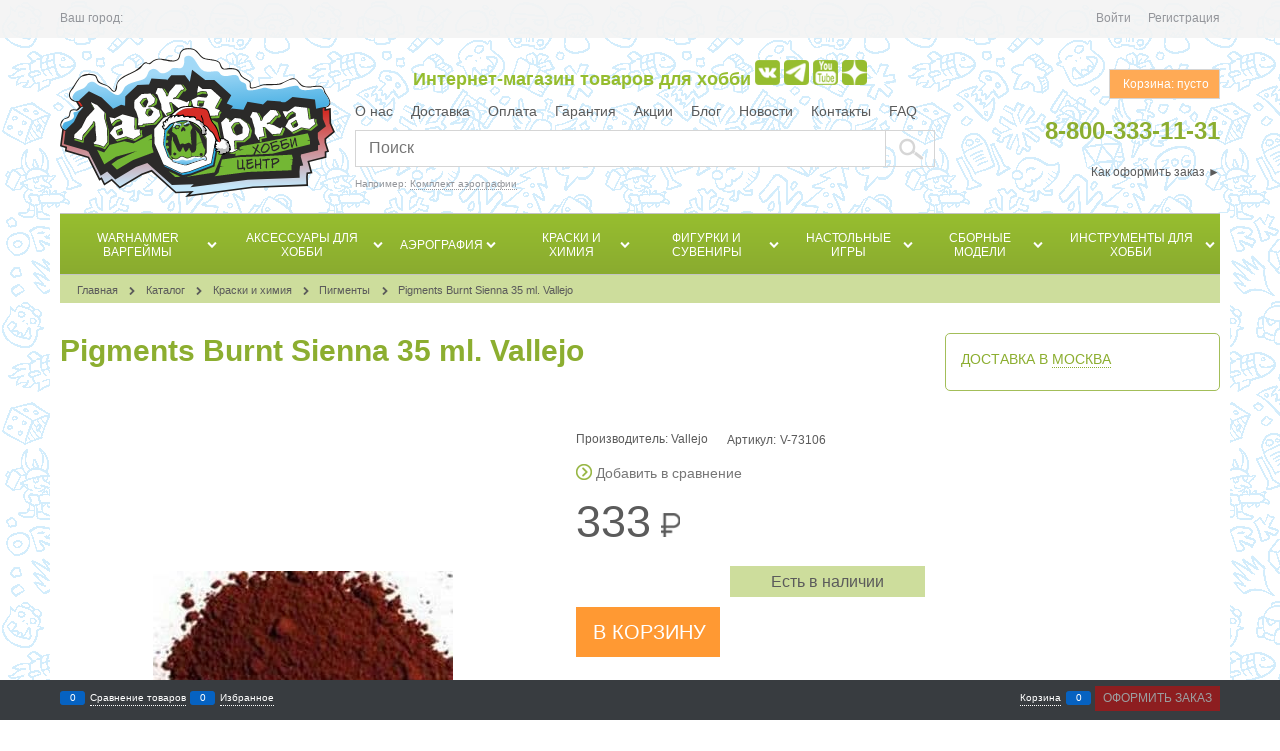

--- FILE ---
content_type: text/html; charset=utf-8
request_url: https://goodork.ru/products/v-73106
body_size: 36171
content:

<!DOCTYPE html>
<html data-ng-strict-di data-ng-app="app" lang="ru" data-ng-controller="ProductCtrl as product" >
<head>
    <meta charset="utf-8">
    <meta name="generator" content="AdVantShop.NET">
    <meta name="advid" content="1800e7ac">
    <meta name="advtpl" content="chloe_go">
    <meta name="format-detection" content="telePhone=no">
    <title>Купить Pigments Burnt Sienna 35 ml. Vallejo цена 333 руб. в интернет-магазине “Лавка Орка”</title>
    <base href="https://goodork.ru/" />
    <meta name="Description" content="Купить Pigments Burnt Sienna 35 ml. Vallejo ➨ Скидки ✈ Доставка по всей России от 3 дней. ✓ Гарантия на всё 1 год. Заходите в Лавку Орка! ➤" />
    
    
    <link rel="canonical" href="https://goodork.ru/products/v-73106" />
    


    <script>

    
   !function(){"use strict";window.matchMedia("(max-width: 768px), (max-device-width: 768px)").addListener(function(e){!void(!0===e.matches?document.documentElement.classList.add('mobile-redirect-panel'):document.documentElement.classList.remove('mobile-redirect-panel'))})}();
    </script>
<meta property="og:site_name" content="Хобби-центр &amp;quot;Лавка Орка&amp;quot;" />
<meta property="og:title" content="Купить Pigments Burnt Sienna 35 ml. Vallejo цена 333 руб. в интернет-магазине “Лавка Орка”" />
<meta property="og:url" content="https://goodork.ru/products/v-73106" />
<meta property="og:description" content="Купить Pigments Burnt Sienna 35 ml. Vallejo ➨ Скидки ✈ Доставка по всей России от 3 дней. ✓ Гарантия на всё 1 год. Заходите в Лавку Орка! ➤" />
<meta property="og:type" content="product" />
    <meta property="og:image" content="https://goodork.ru/pictures/product/middle/15343_middle.jpg" />


<link rel="preload" as="font" href="fonts/advantshopfonts/advantshopfonts.woff2" type="font/woff2" crossorigin>


    <style>
        /*fonts css*/
          @font-face {
    font-family: advantshopfonts;
    src: url('fonts/advantshopfonts/advantshopfonts.woff2') format('woff2');
    font-weight: normal;
    font-style: normal;
    font-display: swap;
}

/* logogenerator */
@font-face {
    font-family: AstakhovDished;
    src: url('fonts/AstakhovDished/AstakhovDished.woff2') format('woff2');
    font-weight: 400;
    font-style: normal;
    font-stretch: normal;
    font-display: swap;
}

@font-face {
    font-family: Dobrozrachniy;
    src: url('fonts/Dobrozrachniy/Dobrozrachniy-Regular.woff2') format('woff2');
    font-weight: 400;
    font-style: normal;
    font-stretch: normal;
    font-display: swap;
}

@font-face {
    font-family: 'Fakedes Outline';
    src: url('fonts/Fakedes_Outline/FakedesOutline.woff2') format('woff2');
    font-weight: 400;
    font-style: normal;
    font-stretch: normal;
    font-display: swap;
}

@font-face {
    font-family: 'Jazz Ball';
    src: url('fonts/JazzBall/JazzBall.woff2') format('woff2');
    font-weight: 400;
    font-style: normal;
    font-stretch: normal;
    font-display: swap;
}

@font-face {
    font-family: Krabuler;
    src: url('fonts/Krabuler/RFKrabuler-Regular.woff2') format('woff2');
    font-weight: 400;
    font-style: normal;
    font-stretch: normal;
    font-display: swap;
}

@font-face {
    font-family: 'Kurica Lapoi 1.3';
    src: url('fonts/KuricaLapoi1.3/KuricaLapoi1.3.woff2') format('woff2');
    font-weight: 400;
    font-style: normal;
    font-stretch: normal;
    font-display: swap;
}

@font-face {
    font-family: Pelmeshka;
    src: url('fonts/Pelmeshka/Pelmeshka.woff2') format('woff2');
    font-weight: 400;
    font-style: normal;
    font-stretch: normal;
    font-display: swap;
}
/* logogenerator */
@font-face {
    font-family: AstakhovDished;
    src: url('fonts/AstakhovDished/AstakhovDished.woff2') format('woff2');
    font-weight: 400;
    font-style: normal;
    font-stretch: normal;
    font-display: swap;
}

@font-face {
    font-family: Dobrozrachniy;
    src: url('fonts/Dobrozrachniy/Dobrozrachniy-Regular.woff2') format('woff2');
    font-weight: 400;
    font-style: normal;
    font-stretch: normal;
    font-display: swap;
}

@font-face {
    font-family: 'Fakedes Outline';
    src: url('fonts/Fakedes_Outline/FakedesOutline.woff2') format('woff2');
    font-weight: 400;
    font-style: normal;
    font-stretch: normal;
    font-display: swap;
}

@font-face {
    font-family: 'Jazz Ball';
    src: url('fonts/JazzBall/JazzBall.woff2') format('woff2');
    font-weight: 400;
    font-style: normal;
    font-stretch: normal;
    font-display: swap;
}

@font-face {
    font-family: Krabuler;
    src: url('fonts/Krabuler/RFKrabuler-Regular.woff2') format('woff2');
    font-weight: 400;
    font-style: normal;
    font-stretch: normal;
    font-display: swap;
}

@font-face {
    font-family: 'Kurica Lapoi 1.3';
    src: url('fonts/KuricaLapoi1.3/KuricaLapoi1.3.woff2') format('woff2');
    font-weight: 400;
    font-style: normal;
    font-stretch: normal;
    font-display: swap;
}

@font-face {
    font-family: Pelmeshka;
    src: url('fonts/Pelmeshka/Pelmeshka.woff2') format('woff2');
    font-weight: 400;
    font-style: normal;
    font-stretch: normal;
    font-display: swap;
}

@font-face {
    font-family: Rubik;
    src: url('fonts/Rubik/Rubik-Regular.woff2') format('woff2');
    font-weight: normal;
    font-style: normal;
    font-display: swap;
}

@font-face {
    font-family: 'Bebas Neue';
    src: url('fonts/BebasNeue/BebasNeue.woff2') format('woff2');
    font-weight: normal;
    font-style: normal;
    font-display: swap;
}

@font-face {
    font-family: TexGyreAdventor;
    src: url('fonts/TexGyreAdventor/TexGyreAdventor-Regular.woff2') format('woff2');
    font-weight: normal;
    font-style: normal;
    font-display: swap;
}

@font-face {
    font-family: TexGyreAdventor;
    src: url('fonts/TexGyreAdventor/TexGyreAdventor-Bold.woff2') format('woff2');
    font-weight: bold;
    font-style: normal;
    font-display: swap;
}

@font-face {
    font-family: HelveticaNeueCyr;
    src: url('fonts/HelveticaNeueCyr/HelveticaNeueCyr-Light.woff2') format('woff2');
    font-weight: 300;
    font-style: normal;
    font-display: swap;
}

@font-face {
    font-family: HelveticaNeueCyr;
    src: url('fonts/HelveticaNeueCyr/HelveticaNeueCyr.woff2') format('woff2');
    font-weight: normal;
    font-style: normal;
    font-display: swap;
}

@font-face {
    font-family: HelveticaNeueCyr;
    src: url('fonts/HelveticaNeueCyr/HelveticaNeueCyr-Medium.woff2') format('woff2');
    font-weight: 500;
    font-style: normal;
    font-display: swap;
}

@font-face {
    font-family: HelveticaNeueCyr;
    src: url('fonts/HelveticaNeueCyr/HelveticaNeueCyr-Bold.woff2') format('woff2');
    font-weight: 600;
    font-style: normal;
    font-display: swap;
}

@font-face {
    font-family: MuseoSansCyrl;
    src: url('fonts/MuseoSansCyrl/MuseoSansCyrl.woff2') format('woff2');
    font-weight: normal;
    font-style: normal;
    font-display: swap;
}

@font-face {
    font-family: Oswald;
    src: url('fonts/Oswald/Oswald-Bold.woff2') format('woff2');
    font-weight: bold;
    font-style: normal;
    font-display: swap;
}

@font-face {
    font-family: Oswald;
    src: url('fonts/Oswald/Oswald-SemiBold.woff2') format('woff2');
    font-weight: 600;
    font-style: normal;
    font-display: swap;
}

@font-face {
    font-family: Oswald;
    src: url('fonts/Oswald/Oswald-Light.woff2') format('woff2');
    font-weight: 300;
    font-style: normal;
    font-display: swap;
}

@font-face {
    font-family: Oswald;
    src: url('fonts/Oswald/Oswald-Regular.woff2') format('woff2');
    font-weight: normal;
    font-style: normal;
    font-display: swap;
}

@font-face {
    font-family: OpenSans;
    src: url('fonts/OpenSans/OpenSans-Regular.woff2') format('woff2');
    font-weight: 400;
    font-display: swap;
}

@font-face {
    font-family: OpenSans;
    src: url('fonts/OpenSans/OpenSans-Bold.woff2') format('woff2');
    font-weight: 700;
    font-display: swap;
}

@font-face {
    font-family: OpenSans;
    src: url('fonts/OpenSans/OpenSans-ExtraBold.woff2') format('woff2');
    font-weight: 900;
    font-display: swap;
}

@font-face {
    font-family: OpenSans;
    src: url('fonts/OpenSans/OpenSans-Light.woff2') format('woff2');
    font-weight: 300;
    font-display: swap;
}

@font-face {
    font-family: OpenSans;
    src: url('fonts/OpenSans/OpenSans-Italic.woff2') format('woff2');
    font-style: italic;
    font-display: swap;
}

@font-face {
    font-family: OpenSans;
    src: url('fonts/OpenSans/OpenSans-SemiBold.woff2') format('woff2');
    font-weight: 600;
    font-display: swap;
}

@font-face {
    font-family: Roboto;
    src: url('fonts/Roboto/Roboto-Light.woff2') format('woff2');
    font-weight: 300;
    font-style: normal;
    font-display: swap;
}

@font-face {
    font-family: Roboto;
    src: url('fonts/Roboto/Roboto-Regular.woff2') format('woff2');
    font-weight: 400;
    font-style: normal;
    font-display: swap;
}

@font-face {
    font-family: Roboto;
    src: url('fonts/Roboto/Roboto-Medium.woff2') format('woff2');
    font-weight: 500;
    font-style: normal;
    font-display: swap;
}

@font-face {
    font-family: Roboto;
    src: url('fonts/Roboto/Roboto-Bold.woff2') format('woff2');
    font-weight: 700;
    font-style: normal;
    font-display: swap;
}

@font-face {
    font-family: GothamPro;
    src: url('fonts/GothamPro/GothamPro.woff2') format('woff2');
    font-weight: normal;
    font-style: normal;
    font-display: swap;
}

@font-face {
    font-family: GothamPro;
    src: url('fonts/GothamPro/GothamPro-Bold.woff2') format('woff2');
    font-weight: bold;
    font-style: normal;
    font-display: swap;
}

@font-face {
    font-family: GothamPro;
    src: url('fonts/GothamPro/GothamPro-Light.woff2') format('woff2');
    font-weight: 300;
    font-style: normal;
    font-display: swap;
}

@font-face {
    font-family: GothamPro;
    src: url('fonts/GothamPro/GothamPro-Medium.woff2') format('woff2');
    font-weight: 500;
    font-style: normal;
    font-display: swap;
}

@font-face {
    font-family: ClearSans;
    src: url('fonts/ClearSans/ClearSans-Light.woff2') format('woff2');
    font-weight: 300;
    font-style: normal;
    font-stretch: normal;
    font-display: swap;
}

@font-face {
    font-family: ClearSans;
    src: url('fonts/ClearSans/ClearSans-Regular.woff2') format('woff2');
    font-weight: 400;
    font-style: normal;
    font-stretch: normal;
    font-display: swap;
}

@font-face {
    font-family: ClearSans;
    src: url('fonts/ClearSans/ClearSans-Medium.woff2') format('woff2');
    font-weight: 500;
    font-style: normal;
    font-stretch: normal;
    font-display: swap;
}

@font-face {
    font-family: Circe;
    src: url('fonts/Circe/Circe.woff2') format('woff2');
    font-weight: 400;
    font-style: normal;
    font-stretch: normal;
    font-display: swap;
}

    </style>






<style>
    /*critical css*/
    [ng\:cloak], [ng-cloak], [data-ng-cloak], [x-ng-cloak], .ng-cloak, .x-ng-cloak, .ng-hide:not(.ng-hide-animate) {display: none !important;}ng\:form {display: block;}.ng-animate-shim {visibility: hidden;}.ng-anchor {position: absolute;}.ng-cloak,.ng-hide:not(.ng-hide-animate){display:none!important}@font-face{font-family:advantshopfonts;src:url("fonts/advantshopfonts/advantshopfonts.woff2") format("woff2"),url("fonts/advantshopfonts/advantshopfonts.woff") format("woff");font-weight:400;font-style:normal;font-display:swap}.container-fluid{box-sizing:border-box;margin-right:auto;margin-left:auto;padding-right:.625rem;padding-left:.625rem}.row{box-sizing:border-box;display:flex;flex-direction:row;flex-wrap:wrap;margin-right:-.625rem;margin-left:-.625rem}.col-xs,.col-xs-11,.col-xs-3,.col-xs-5,.col-xs-6,.col-xs-7,.col-xs-9{box-sizing:border-box;flex-grow:0;flex-shrink:0;padding-right:.625rem;padding-left:.625rem}.col-xs{flex-grow:1;flex-basis:0;max-width:100%}.col-xs-3{flex-basis:25%;max-width:25%}.col-xs-5{flex-basis:41.6666666667%;max-width:41.6666666667%}.col-xs-6{flex-basis:50%;max-width:50%}.col-xs-7{flex-basis:58.3333333333%;max-width:58.3333333333%}.col-xs-9{flex-basis:75%;max-width:75%}.col-xs-11{flex-basis:91.6666666667%;max-width:91.6666666667%}.middle-xs{align-items:center}.between-xs{justify-content:space-between}.col-p-v{padding-top:.6rem;padding-bottom:.6rem}.container-fluid{padding-right:.625rem;padding-left:.625rem}html{line-height:1.15;-webkit-text-size-adjust:100%}body{margin:0}main{display:block}h1{font-size:2em;margin:.67em 0}a{background-color:transparent}img{border-style:none}input{font-family:inherit;font-size:100%;line-height:1.15;margin:0}input{overflow:visible}[type=checkbox]{box-sizing:border-box;padding:0}[type=search]{-webkit-appearance:textfield;outline-offset:-2px}[type=search]::-webkit-search-decoration{-webkit-appearance:none}::-webkit-file-upload-button{-webkit-appearance:button;font:inherit}[hidden]{display:none}html *{max-height:999999px}html{font-size:16px}body{font-size:13px;font-family:Tahoma,"Helvetica Neue",Helvetica,Geneva,Arial,sans-serif;line-height:1.5;position:relative}label{position:relative;display:inline-block}input{color:inherit;font:inherit}img{height:auto;width:auto;max-height:100%;max-width:100%}p{padding:0;margin:0 0 1.0625rem}figure{margin:0}.container{max-width:73.75rem;min-width:60.625rem;position:relative;margin:0 auto;z-index:30}.site-menu-row{border-radius:.3125rem}.site-body,.site-body-aside,.site-body-main,.site-head{position:relative}.site-head{z-index:31}.site-body,.site-body-main{z-index:15}.site-body-inner{border-radius:.3125rem}.stretch-container{display:flex;min-height:100vh;flex-direction:column;overflow:hidden}@media (max-width:73.75rem){.stretch-container{max-width:73.75rem;min-width:60.625rem}}.stretch-middle{flex:1 0 auto}.footer-container{max-width:73.75rem;min-width:60.625rem}@media (max-width:980px){.footer-container{max-width:none;min-width:0}}.oc-lazy-load-cloak{display:none}.btn{display:inline-block;vertical-align:middle;text-decoration:none;border-width:0;text-align:center;border-radius:.3125rem;line-height:1.3;box-sizing:border-box}.btn-expander{width:100%}.btn-big{font-weight:700;font-size:1rem;padding:.8125rem .8125rem .8125rem}.btn-xsmall{font-weight:700;font-size:.75rem;padding:.3125rem .5rem .3125rem}h1{font-size:1.875rem;font-weight:400;margin:0 0 1.25rem 0}.h3{font-size:1rem;font-weight:400;margin:0 0 .75rem 0}.h3,h1{line-height:1.2}[class*=" icon-"]:after,[class*=" icon-"]:before,[class^=icon-]:after,[class^=icon-]:before{font-family:advantshopfonts;font-style:normal;font-weight:400;speak:none;display:inline-block;text-decoration:inherit;width:1em;line-height:1;text-align:center;opacity:1;font-variant:normal;text-transform:none}.icon-down-open-after-abs:after{content:""}.icon-up-open-before:before{content:""}.icon-star-before:before{content:""}.icon-heart-after:after{content:""}.icon-bag-before:before{content:""}.icon-menu-after:after{content:""}.icon-search-before-abs:before{content:""}.icon-bag-before:before,.icon-search-before-abs:before,.icon-star-before:before,.icon-up-open-before:before{margin-right:.2em}.icon-down-open-after-abs:after,.icon-heart-after:after,.icon-menu-after:after{margin-left:.2em}.icon-down-open-after-abs:after,.icon-search-before-abs:before{position:absolute;top:50%;transform:translateY(-50%)}.icon-search-before-abs:before{left:0}.icon-down-open-after-abs:after{right:0}.custom-input-native{opacity:0;position:absolute}input[type=password],input[type=search]{box-sizing:border-box;border-radius:5px;border:1px #e2e3e4 solid;vertical-align:middle;width:100%;-moz-appearance:none;-webkit-appearance:none;appearance:none;box-shadow:none}.input-big{font-size:1rem;padding:.8125rem}.block-exuding{border-radius:.3125rem;margin-bottom:1.0625rem}.block-exuding-row{padding:.9375rem .9375rem;border-bottom:.0625rem #e9e9e9 solid}.block-exuding-row:last-child{border-bottom-width:0}a{text-decoration:none}.link-text-decoration-none{text-decoration:none}.link-dotted,.link-dotted-invert{text-decoration:none;border-bottom-style:dotted;border-bottom-width:1px}.link-dotted{border-bottom-color:transparent}.site-head-search-input{margin-bottom:.5625rem;line-height:1}.site-head-phone-col{text-align:right}.site-head-phone-col p{margin:0;padding:0}.site-head-phone{font-size:1.5rem;margin-bottom:3px;font-weight:700;line-height:1}.site-head-logo-block{position:relative}.site-head-logo-link{display:block}.site-head-search-form{position:relative}.site-head-logo,.site-head-menu-col,.site-head-phone-col{margin-top:1.0625rem;margin-bottom:1.0625rem}.site-head-cart{margin-bottom:.4375rem}.site-head-search-btn{position:relative}.site-head-search-input-wrap{position:relative}.static-block-email-header{font-size:.75rem}.menu-dropdown{position:relative}.menu-dropdown-root{font-size:.875rem;padding:.375rem 1.25rem .5rem;position:relative;display:block;text-decoration:none;color:#fff;border-radius:.3125rem;z-index:100}.menu-dropdown-root:before{display:inline-block;vertical-align:middle;height:1.875rem;content:"";width:0}.menu-dropdown-root:after{margin-right:1.25rem;font-size:.625rem}.menu-dropdown-root-text{display:inline-block;vertical-align:middle}.menu-dropdown-list{padding:0;margin:0;display:block;list-style:none;border-radius:.3125rem;border-width:1px;border-style:solid;z-index:10;background:#fff}.menu-dropdown-item{font-size:.875rem;border-width:0 0 1px;border-style:solid;display:flex;flex-direction:row;flex-wrap:wrap}.menu-dropdown-item:first-child .menu-dropdown-link-wrap{border-top-left-radius:.3125rem;border-top-right-radius:.3125rem}.menu-dropdown-item:last-child{border-bottom:0}.menu-dropdown-item:last-child .menu-dropdown-link-wrap{border-bottom-left-radius:.3125rem;border-bottom-right-radius:.3125rem}.menu-dropdown-link-wrap{width:100%;position:relative;box-sizing:border-box}.menu-dropdown-link{text-decoration:none;position:relative;font-size:0;display:block}.menu-dropdown-link .menu-dropdown-link-text{font-size:.875rem;vertical-align:middle;display:inline-block;width:100%;box-sizing:border-box}.menu-dropdown-link:before{content:"";display:inline-block;vertical-align:middle;height:1.875rem;width:0}.menu-dropdown-compact .menu-dropdown-list{position:absolute;top:100%;left:0;right:0;display:none}.menu-dropdown-modern .menu-dropdown-link{padding:.4375rem 1.0625rem;text-decoration:none}.menu-general{padding:0;margin:0;list-style:none;white-space:nowrap;font-size:0;line-height:0}.menu-general-item{position:relative;display:inline-block;background-color:transparent;white-space:normal;line-height:1;font-size:.75rem;vertical-align:top}.menu-general-item:before{position:absolute;content:"";width:.125rem;display:block;vertical-align:middle;top:0;right:0;bottom:0;margin-right:-1px;background:linear-gradient(to bottom,rgba(57,57,57,.39) 0,rgba(57,57,57,.33) 17%,rgba(57,57,57,.12) 61%,rgba(57,57,57,.01) 96%,rgba(255,255,255,.01) 98%,rgba(255,255,255,0) 100%) no-repeat border-box,linear-gradient(to bottom,rgba(255,255,255,.14) 0,rgba(255,255,255,.02) 72%,rgba(255,255,255,0) 100%) no-repeat border-box;background-position:0 0,1px 0;background-size:.0625rem 100%,.0625rem 100%}.menu-general-item:first-child{border-top-left-radius:.3125rem;border-bottom-left-radius:.3125rem}.menu-general-item:last-child{border-top-right-radius:.3125rem;border-bottom-right-radius:.3125rem}.menu-general-root-link{font-size:.875rem;padding:.375rem .9375rem .5rem;display:inline-block;text-decoration:none;line-height:1}.menu-general-root-link:before{display:inline-block;vertical-align:middle;height:1.875rem;content:"";width:0}.menu-general-root-link:first-child{border-top-left-radius:.3125rem}.menu-general-root-link:last-child{border-top-right-radius:.3125rem}.menu-general-root-link-text{display:inline-block;vertical-align:middle}.price{line-height:1;display:inline-block}.price-current{display:block}.price-currency{white-space:pre}.price-currency,.price-number{display:inline-block}.toolbar-top{position:relative;z-index:5;background-color:rgba(243,243,243,.9);line-height:1.625}.toolbar-top-item{padding:.5625rem 0 .625rem;margin:0 .625rem;font-size:.75rem;color:#94969b}.toolbar-top-link-alt{position:relative}.toolbar-top-link-alt{margin:0 .4375rem}.toolbar-top-link-alt:first-child{margin-left:0}.toolbar-top-link-alt:last-child{margin-right:0}.toolbar-top-item a,.toolbar-top-link-alt{color:#94969b}.toolbar-top-item a.link-dotted-invert{border-bottom-color:#94969b}.recently-list{padding:0;margin:0;display:none;list-style:none;min-width:21.875rem;position:absolute;left:50%;transform:translateX(-50%);bottom:3.125rem;z-index:1;border-radius:.3125rem;box-shadow:0 0 9px 0 rgba(0,0,0,.25)}.recently-list:after,.recently-list:before{content:"";display:inline-block;left:0;right:0;bottom:0;margin:0 auto;position:absolute;height:50px}.recently-list:after{bottom:-12.5px;background:#fff;box-shadow:0 0 9px 0 rgba(0,0,0,.25);width:25px;height:25px;transform:rotate(45deg);z-index:0}.recently-list:before{bottom:-25px;width:100%}@media only screen and (max-width:1340px){.recently-list{left:-50%;transform:none}.recently-list:after{margin:0;left:25%}}.recently-list__container{max-height:21.25rem;padding-top:12.5px;padding-bottom:12.5px;position:relative;z-index:1}.recently-product-image-block{text-align:center;padding-right:.9375rem}.recently-product-name{font-size:.875rem;margin-bottom:.625rem}.recently-product-additional-block{display:table;font-size:.6875rem}.recently-product-price{display:table-row}.recently-product-price-text,.recently-product-price-value{display:table-cell;vertical-align:middle}.recently-product-price-text{padding-right:.625rem}.toolbar-bottom{position:fixed;bottom:0;left:0;right:0;z-index:100;background-color:#383c40}.toolbar-bottom{height:2.5rem}@media (max-width:980px){.toolbar-bottom-block.wishlist-bottom-block{display:none}}.toolbar-bottom-block,.toolbar-bottom-slim{position:relative;display:inline-block;vertical-align:middle}.toolbar-bottom-block{font-size:.75rem;padding:.625rem 0;margin:0 .625rem}.toolbar-bottom-count{border-radius:.1875rem;padding:.125rem .3125rem;text-align:center;min-width:.9375rem;vertical-align:middle;position:absolute;background-color:#0662c1;line-height:1;top:50%;transform:translateY(-50%)}.toolbar-bottom-count-left{right:100%;margin-right:.3125rem}.toolbar-bottom-count-right{left:100%;margin-left:.3125rem}.toolbar-bottom-link{position:relative;display:inline-block;border-bottom-color:#fff;color:#fff}.toolbar-bottom-link-with-icon-left{margin-left:1.875rem}.toolbar-bottom-link-with-icon-right{margin-right:1.875rem}.toolbar-bottom-align-right{text-align:right}.toolbar-bottom-btn-confirm{color:#fff;background:#e20000}.toolbar-bottom-btn-confirm-disabled{opacity:.5}.toolbar-bottom-links .toolbar-bottom-block:first-child{margin-left:0}.cart-mini{display:inline-block;vertical-align:middle;position:relative;font-size:.75rem}.cart-mini-main-link{display:inline-block;padding:.3125rem .625rem .3125rem .375rem;text-decoration:none;position:relative;z-index:20;border:1px solid #e2e3e4;border-radius:.3125rem}.cart-mini-main-link:before{font-size:.875rem}.compare-control{font-size:.75rem}.compare-checkbox~.custom-input-text .compare-text-not-added{display:inline}.compare-checkbox~.custom-input-text .compare-text-added{display:none}.harmonica{overflow:hidden;transform:translate3d(0,0,0)}.adv-popover{box-shadow:0 0 9px 0 rgba(0,0,0,.25);border-radius:.3125rem;top:0;left:0;background:#fff;padding:.625rem;z-index:100;position:absolute}.scroll-to-top{position:fixed;left:0;display:none;height:100%;background:rgba(243,243,243,.9);width:40px;top:0;z-index:20}.scroll-to-top .to-top-icon{position:absolute;bottom:40px;height:40px;width:40px;text-align:center}@media screen and (max-width:1284px){.scroll-to-top{display:none!important}}.wishlist-control{font-size:.75rem}.wishlist-checkbox~.custom-input-text .wishlist-text-not-added{display:inline}.wishlist-checkbox~.custom-input-text .wishlist-text-added{display:none}.clear:after,.clear:before{content:"";display:table}.clear:after{clear:both}.rel{position:relative}.big-z{z-index:100}.text-floating{overflow-wrap:break-word;word-wrap:break-word;word-break:keep-all;line-break:normal;-webkit-hyphens:none;-ms-hyphens:none;hyphens:none}.text-static{overflow-wrap:normal;word-wrap:normal;word-break:normal;line-break:auto;-webkit-hyphens:manual;-ms-hyphens:manual;hyphens:manual}.text-align-left{text-align:left}.text-align-center{text-align:center}.vertical-interval-small{margin-top:.4375rem;margin-bottom:.4375rem}.vertical-interval-small.no-bottom{margin-bottom:0}#theme-container{position:absolute;left:0;top:0;min-width:940px;width:100%;z-index:0}.theme-left,.theme-right{position:absolute;left:50%}.breadcrumbs{font-size:16px;padding-bottom:0}.breadcrumbs__inner{display:flex;align-content:center;flex-wrap:nowrap;overflow-x:auto;padding-bottom:.66667em;box-sizing:border-box;white-space:nowrap}.breadcrumbs__item{vertical-align:middle;display:flex;align-items:center;color:#8b8b8b;margin-right:5px}.breadcrumbs__item::before{display:block}.breadcrumbs__item:first-child::before{display:none}.breadcrumbs--desktop{font-size:11px;margin-bottom:20px}.breadcrumbs--desktop .breadcrumbs__inner{scrollbar-width:thin;scrollbar-face-color:transparent;scrollbar-track-color:transparent;scrollbar-color:transparent transparent}.breadcrumbs--desktop .breadcrumbs__inner::-webkit-scrollbar{height:8px;background-color:transparent;border-radius:3px}.breadcrumbs--desktop .breadcrumbs__inner::-webkit-scrollbar-track{background-color:transparent;border-radius:3px}.breadcrumbs--desktop .breadcrumbs__inner::-webkit-scrollbar-thumb{background-color:transparent;border-radius:3px}.carousel{position:relative;box-sizing:border-box;transform:translate3d(0,0,0)}.carousel-inner{overflow:hidden;position:relative}.rating{display:inline-block;padding:0;margin:0;list-style:none;font-size:1.125rem}.rating-item{display:inline-block;vertical-align:middle;padding:0;margin:0;color:#d1d1d1}.rating{direction:rtl}.products-view-meta{font-size:.6875rem;margin-bottom:2px}.products-view-meta-list{padding:0;margin:0;list-style:none;display:block}.products-view-meta-item{padding:0 .625rem;margin:0;border-style:solid;border-width:0 0 0 1px;display:inline-block;vertical-align:middle;box-sizing:border-box}.tabs-headers{padding:0;margin:0;list-style:none}.tab-content{display:none}.tabs-header-item-link{display:block;line-height:1}.tabs-horizontal .tabs-header-item-link{font-size:1.375rem}.tabs-horizontal .tabs-header-item{padding:.9375rem 1.25rem;border:.0625rem solid transparent;border-radius:.3125rem;float:left;margin-right:10px}.tabs-horizontal .tabs-content{padding:.9375rem 1.25rem;font-size:.875rem}.compare-control{font-size:.75rem}.compare-checkbox~.custom-input-text .compare-text-not-added{display:inline}.compare-checkbox~.custom-input-text .compare-text-added{display:none}.gallery-block{padding-right:3.75rem}.gallery-picture-link{max-width:100%}.gallery-picture{text-align:center;white-space:nowrap;position:relative;display:flex;align-items:center;justify-content:center}.gallery-picture-obj{display:inline-block;vertical-align:middle}.details-additional-graphics{margin:2.5rem 2.5rem 1rem}.gallery-zoom{position:relative;padding-left:1.25rem;font-size:.6875rem}.gallery-photos-item{white-space:nowrap;border:1px transparent solid;border-radius:.3125rem;padding:.625rem;display:flex;position:relative;justify-content:center;align-items:center;margin:auto}.gallery-picture-labels{position:absolute;right:0;top:0;z-index:0}.gallery-photos-slider-list-vertical{height:100%}.details-block{margin-bottom:1.875rem;border-radius:.3125rem}.details-payment{padding:.9375rem 0;border-style:solid;border-width:.0625rem 0}.details-payment .price{margin-bottom:.3125rem;display:block}.instead__text-price{font-size:16px;font-weight:600}.details-payment-price{white-space:nowrap}.details-row{margin-top:.9375rem}.availability{display:inline-block;vertical-align:middle;border-radius:.1875rem;color:#fff;padding:.3125rem;line-height:1}.available{background-color:#b1cd03}.details-payment-block{display:table}.details-payment-cell{display:table-cell;vertical-align:top}.details-carousel-item-vertical{border:.0625rem transparent solid;vertical-align:middle;box-sizing:border-box;text-align:center}.details-carousel-item-vertical{display:block}.details-tabs{margin-top:.9375rem}.details-preview-block{font-size:0;line-height:0}.details-modal-preview-block{display:flex;flex-direction:row;height:100%}.details-modal-preview-cell{vertical-align:top}.details-modal-preview-cell-photo{width:100%;vertical-align:middle;align-self:center}.details-modal-carousel{padding:1.625rem 0;height:auto!important}.details-spinbox-block{width:5rem}.top-shipping-row{margin-bottom:5px}.details-param-name,.details-param-value,.details-param-value-weight{display:inline;font-size:.75rem}.details-photos__right{margin:0 10px}.rating{display:inline-block;padding:0;margin:0;list-style:none;font-size:1.125rem}.rating-item{display:inline-block;vertical-align:middle;padding:0;margin:0}.tabs-headers{padding:0;margin:0;list-style:none;border-bottom:1px solid}.tab-content{display:none}.tabs-header-item-link{display:block;line-height:1}.tabs-horizontal{margin-right:0;margin-left:0}.tabs-horizontal .tabs-header-item-link{font-size:1.375rem}.tabs-horizontal .tabs-header-item{padding:.9375rem .9375rem;border:.0625rem solid;border-radius:0;float:left;margin:0 15px;border-bottom:0}.tabs-horizontal .tabs-content{padding:.9375rem 0;font-size:.875rem}.cart-mini-main-link{display:inline-block;padding:.3125rem .625rem .3125rem .625rem;text-decoration:none;position:relative;z-index:20;border:1px solid;border-radius:0}.cart-mini-main-link:before{font-size:0}.products-view-meta-item{border-style:none;border-width:0}.details-tabs-reviews-header{border-bottom:1px solid;margin:0;padding:0 0 10px 10px}.details-row.block-exuding-row{padding:0 0 .9375rem}.details-row.block-exuding-row .block-exuding-row{padding:0}.details-row.block-exuding-row .compare-control{margin-right:20px}.details-row.block-exuding-row .icon-menu-after:after{margin-left:0}.details-row.block-exuding-row .icon-heart-after:after{margin-left:0}.btn{text-transform:uppercase;display:inline-block;vertical-align:middle;text-decoration:none;border:0;text-align:center;border-radius:0;line-height:1.3;box-sizing:border-box}.btn-expander{width:100%}.btn-big{font-weight:400;font-size:1.125rem;padding:.875rem 1.125rem .875rem}.btn-xsmall{font-weight:400;font-size:.75rem;padding:.3125rem .5rem .3125rem}[class*=" icon-"]:after,[class*=" icon-"]:before,[class^=icon-]:after,[class^=icon-]:before{font-family:advantshopfonts;font-style:normal;font-weight:400;speak:none;display:inline-block;text-decoration:inherit;width:1em;line-height:1;text-align:center;opacity:1;font-variant:normal;text-transform:none}input[type=password],input[type=search]{box-sizing:border-box;border-radius:0;border:1px #d5d5d5 solid;vertical-align:middle;width:100%;-moz-appearance:none;-webkit-appearance:none;appearance:none;box-shadow:none}.input-big{font-size:1rem;padding:.8125rem}.breads{line-height:2}.breads-item{display:inline-block;vertical-align:middle;font-size:.6875rem;margin-right:.3125rem}.breads-item:after{font-size:.5625rem;display:none}.breads-item-link{margin-right:.3125rem}.breadcrumbs--desktop .breadcrumbs__inner{margin-bottom:0;padding-bottom:0;padding-left:1.0625rem}.details-additional-graphics{margin:0;text-align:center;font-size:1.125rem}.gallery-block{padding-right:0}.gallery-picture:before{display:none}.site-head-search-btn-wrap{padding:0}.site-head-search-input{height:37px}.site-head-search-input-wrap{padding-right:0}.site-head-search-btn{border:1px solid;width:100%;height:37px;border-left:0;box-sizing:border-box}div.site-head-phone-col>div{padding:10px 0;margin-bottom:0}.site-head-logo,.site-head-menu-col,.site-head-phone-col{margin-top:10px;margin-bottom:10px}@media (max-device-width:1190px){.site-head-phone-col{margin-right:10px}}.site-head-site-head-search .input-big{padding-top:0;padding-bottom:0}.menu-dropdown-list{border-radius:0;border-width:0;border-style:none}.menu-dropdown-header{padding:.4375rem 1.0625rem;font-size:.9375rem;font-weight:700;border-bottom:1px solid;display:none}.menu-dropdown-item:first-child .menu-dropdown-link-wrap{border-bottom-left-radius:0;border-bottom-right-radius:0}.menu-dropdown-item{font-size:.9375rem;font-weight:700}.menu-dropdown-item:first-child .menu-dropdown-link-wrap{border-top-left-radius:0;border-top-right-radius:0}.menu-dropdown-item:last-child{border-bottom:1px solid}.menu-dropdown-item:last-child .menu-dropdown-link-wrap{border-bottom-left-radius:0;border-bottom-right-radius:0}.menu-dropdown-link .menu-dropdown-link-text{font-size:.9375rem}.menu-dropdown-root{border-radius:0;font-size:1.15625rem;text-align:center;text-transform:uppercase}.menu-general{text-align:center}.menu-general-root-link{font-size:18.5px;text-transform:uppercase;padding-top:5px;padding-bottom:5px}.menu-general-item:before{display:none}.recently-product-image-block{text-align:center;padding-right:0;border:2px solid}.recently-product-name{font-size:.6875rem;margin-bottom:0}.recently-product-additional-block{display:table;font-size:.6875rem;padding:.3125rem 0}.recently-product-image-link img{vertical-align:middle;padding:.0625rem 0}.static-block-email-header{font-size:.75rem}.details-title h1{font-weight:700}.details-carousel-item-vertical{border:2px solid}.availability{border-radius:0}.details-availability,.details-payment-cell{display:inline-block;vertical-align:middle}.details-row.details-availability{margin:0 0 0 50px}.details-reviews{margin:auto}.details-payment{border-width:1px 0 0;padding:10px 0 0}.details-row{margin-top:10px}.details-param-name{margin-right:1.5625rem}.details-param-name,.details-param-value,.details-param-value-weight{display:inline-block}.details-spinbox-block{position:relative;padding:0 17px}body{font-size:14px;font-family:Century Gothic,Arial,Helvetica,sans-serif}.container{min-width:60rem}.footer-container{min-width:61.25rem}.border-bottom-spliter{border-bottom:1px solid}.container-fluid{border-radius:0}.site-body-inner{padding-bottom:20px}.toolbar-bottom-block{font-size:11px!important;margin:0!important}

    /*color scheme*/
    /*@import '../../../../../../design/colors/_colorScheme.scss';*/
.cs-t-1 {
  color: #5b5b5b;
}

.mobile-version .cs-t-1--mobile {
  color: #5b5b5b;
}

.cs-t-2 {
  color: #d5d5d5;
}

.mobile-version .cs-t-2--mobile {
  color: #d5d5d5;
}

.cs-t-3 {
  color: #94969b;
}

.mobile-version .cs-t-3--mobile {
  color: #94969b;
}

.cs-t-4 {
  color: #fff;
}

.mobile-version .cs-t-4--mobile {
  color: #fff;
}

.cs-t-5 {
  color: #26282b;
}

.mobile-version .cs-t-5--mobile {
  color: #26282b;
}

.cs-t-6 {
  color: #efefef;
}

.mobile-version .cs-t-6--mobile {
  color: #efefef;
}

.cs-t-7 {
  color: #bfc0c1;
}

.mobile-version .cs-t-7--mobile {
  color: #bfc0c1;
}

.cs-t-8 {
  color: #5b5b5b;
}

.mobile-version .cs-t-8--mobile {
  color: #5b5b5b;
}

.cs-t-9 {
  color: #8cae30;
}

.mobile-version .cs-t-9--mobile {
  color: #8cae30;
}

a {
  color: #5b5b5b;
}
a:hover {
  color: #686868;
}
a:active {
  color: #4e4e4e;
}

.cs-l-1, .cs-l-d-1 {
  color: #5b5b5b;
}
.cs-l-1:hover, .cs-l-d-1:hover {
  color: #686868;
}
.cs-l-1:active, .cs-l-d-1:active {
  color: #4e4e4e;
}
.cs-l-1.cs-selected, .cs-l-d-1.cs-selected {
  color: #686868;
}

.cs-l-d-1, .cs-l-ds-1 {
  border-bottom-color: #5b5b5b;
}
.cs-l-d-1:hover, .cs-l-ds-1:hover {
  border-bottom-color: #686868;
}
.cs-l-d-1:active, .cs-l-ds-1:active {
  border-bottom-color: #4e4e4e;
}

.cs-l-2, .cs-l-d-2 {
  color: #5b5b5b;
}
.cs-l-2:hover, .cs-l-d-2:hover {
  color: #686868;
}
.cs-l-2:active, .cs-l-d-2:active {
  color: #4e4e4e;
}
.cs-l-2.cs-selected, .cs-l-d-2.cs-selected {
  color: #686868;
}

.cs-l-d-2, .cs-l-ds-2 {
  border-bottom-color: #5b5b5b;
}
.cs-l-d-2:hover, .cs-l-ds-2:hover {
  border-bottom-color: #686868;
}
.cs-l-d-2:active, .cs-l-ds-2:active {
  border-bottom-color: #4e4e4e;
}

.cs-l-3, .cs-l-d-3 {
  color: #94969b;
}
.cs-l-3:hover, .cs-l-d-3:hover {
  color: #a1a3a7;
}
.cs-l-3:active, .cs-l-d-3:active {
  color: #87898f;
}
.cs-l-3.cs-selected, .cs-l-d-3.cs-selected {
  color: #a1a3a7;
}

.cs-l-d-3, .cs-l-ds-3 {
  border-bottom-color: #94969b;
}
.cs-l-d-3:hover, .cs-l-ds-3:hover {
  border-bottom-color: #a1a3a7;
}
.cs-l-d-3:active, .cs-l-ds-3:active {
  border-bottom-color: #87898f;
}

.cs-l-4, .cs-l-d-4 {
  color: #5b5b5b;
}
.cs-l-4:hover, .cs-l-d-4:hover {
  color: #686868;
}
.cs-l-4:active, .cs-l-d-4:active {
  color: #4e4e4e;
}
.cs-l-4.cs-selected, .cs-l-d-4.cs-selected {
  color: #fff;
}

.cs-l-d-4, .cs-l-ds-4 {
  border-bottom-color: #5b5b5b;
}
.cs-l-d-4:hover, .cs-l-ds-4:hover {
  border-bottom-color: #686868;
}
.cs-l-d-4:active, .cs-l-ds-4:active {
  border-bottom-color: #4e4e4e;
}
.cs-l-d-4.cs-selected, .cs-l-ds-4.cs-selected {
  color: #fff;
}

.cs-l-5, .cs-l-d-5 {
  color: #e20000;
}
.cs-l-5:hover, .cs-l-d-5:hover {
  color: #fc0000;
}
.cs-l-5:active, .cs-l-d-5:active {
  color: #c90000;
}
.cs-l-5.cs-selected, .cs-l-d-5.cs-selected {
  color: #fc0000;
}

.cs-l-d-5, .cs-l-ds-5 {
  border-bottom-color: #e20000;
}
.cs-l-d-5:hover, .cs-l-ds-5:hover {
  border-bottom-color: #fc0000;
}
.cs-l-d-5:active, .cs-l-ds-5:active {
  border-bottom-color: #c90000;
}

.cs-l-6, .cs-l-d-6 {
  color: #5b5b5b;
}
.cs-l-6:hover, .cs-l-d-6:hover {
  color: #686868;
}
.cs-l-6:active, .cs-l-d-6:active {
  color: #4e4e4e;
}
.cs-l-6.cs-selected, .cs-l-d-6.cs-selected {
  color: #686868;
}

.cs-l-d-6, .cs-l-ds-6 {
  border-bottom-color: #5b5b5b;
}
.cs-l-d-6:hover, .cs-l-ds-6:hover {
  border-bottom-color: #686868;
}
.cs-l-d-6:active, .cs-l-ds-6:active {
  border-bottom-color: #4e4e4e;
}

.cs-l-7, .cs-l-d-7 {
  color: #8cae30;
}
.cs-l-7:hover, .cs-l-d-7:hover {
  color: #9cc236;
}
.cs-l-7:active, .cs-l-d-7:active {
  color: #7c9a2a;
}
.cs-l-7.cs-selected, .cs-l-d-7.cs-selected {
  color: #9cc236;
}

.cs-l-d-7, .cs-l-ds-7 {
  border-bottom-color: #8cae30;
}
.cs-l-d-7:hover, .cs-l-ds-7:hover {
  border-bottom-color: #9cc236;
}
.cs-l-d-7:active, .cs-l-ds-7:active {
  border-bottom-color: #7c9a2a;
}

.cs-l-8, .cs-l-d-8 {
  color: #464646;
}
.cs-l-8:hover, .cs-l-d-8:hover {
  color: #535353;
}
.cs-l-8:active, .cs-l-d-8:active {
  color: #393939;
}
.cs-l-8.cs-selected, .cs-l-d-8.cs-selected {
  color: #535353;
}

.cs-l-d-8, .cs-l-ds-8 {
  border-bottom-color: #464646;
}
.cs-l-d-8:hover, .cs-l-ds-8:hover {
  border-bottom-color: #535353;
}
.cs-l-d-8:active, .cs-l-ds-8:active {
  border-bottom-color: #393939;
}

.cs-bg-1 {
  background-color: #efefef;
}

.cs-bg-i-1 {
  background-color: #efefef;
}
.cs-bg-i-1:hover {
  background-color: #fcfcfc;
}
.cs-bg-i-1:active {
  background-color: #e2e2e2;
}
.cs-bg-i-1.cs-selected {
  background-color: #e2e2e2;
}

.mobile-version .cs-bg-1--mobile {
  background-color: #efefef;
}
.mobile-version .cs-bg-i-1--mobile {
  background-color: #efefef;
}
.mobile-version .cs-bg-i-1--mobile:hover {
  background-color: #fcfcfc;
}
.mobile-version .cs-bg-i-1--mobile:active {
  background-color: #e2e2e2;
}
.mobile-version .cs-bg-i-1--mobile.cs-selected--mobile {
  background-color: #e2e2e2;
}

.cs-bg-2 {
  background-color: #5b5b5b;
}

.cs-bg-i-2 {
  background-color: #5b5b5b;
}
.cs-bg-i-2:hover {
  background-color: #686868;
}
.cs-bg-i-2:active {
  background-color: #4e4e4e;
}
.cs-bg-i-2.cs-selected {
  background-color: #4e4e4e;
}

.mobile-version .cs-bg-2--mobile {
  background-color: #5b5b5b;
}
.mobile-version .cs-bg-i-2--mobile {
  background-color: #5b5b5b;
}
.mobile-version .cs-bg-i-2--mobile:hover {
  background-color: #686868;
}
.mobile-version .cs-bg-i-2--mobile:active {
  background-color: #4e4e4e;
}
.mobile-version .cs-bg-i-2--mobile.cs-selected--mobile {
  background-color: #4e4e4e;
}

.cs-bg-3 {
  background-color: #f3f3f3;
}

.cs-bg-i-3 {
  background-color: #f3f3f3;
}
.cs-bg-i-3:hover {
  background-color: white;
}
.cs-bg-i-3:active {
  background-color: #e6e6e6;
}
.cs-bg-i-3.cs-selected {
  background-color: #e6e6e6;
}

.mobile-version .cs-bg-3--mobile {
  background-color: #f3f3f3;
}
.mobile-version .cs-bg-i-3--mobile {
  background-color: #f3f3f3;
}
.mobile-version .cs-bg-i-3--mobile:hover {
  background-color: white;
}
.mobile-version .cs-bg-i-3--mobile:active {
  background-color: #e6e6e6;
}
.mobile-version .cs-bg-i-3--mobile.cs-selected--mobile {
  background-color: #e6e6e6;
}

.cs-bg-4 {
  background-color: #f8f8f8;
}

.cs-bg-i-4 {
  background-color: #f8f8f8;
}
.cs-bg-i-4:hover {
  background-color: white;
}
.cs-bg-i-4:active {
  background-color: #ebebeb;
}
.cs-bg-i-4.cs-selected {
  background-color: #ebebeb;
}

.mobile-version .cs-bg-4--mobile {
  background-color: #f8f8f8;
}
.mobile-version .cs-bg-i-4--mobile {
  background-color: #f8f8f8;
}
.mobile-version .cs-bg-i-4--mobile:hover {
  background-color: white;
}
.mobile-version .cs-bg-i-4--mobile:active {
  background-color: #ebebeb;
}
.mobile-version .cs-bg-i-4--mobile.cs-selected--mobile {
  background-color: #ebebeb;
}

.cs-bg-5 {
  background-color: #fcfcfc;
}

.cs-bg-i-5 {
  background-color: #fcfcfc;
}
.cs-bg-i-5:hover {
  background-color: white;
}
.cs-bg-i-5:active {
  background-color: #efefef;
}
.cs-bg-i-5.cs-selected {
  background-color: #efefef;
}

.mobile-version .cs-bg-5--mobile {
  background-color: #fcfcfc;
}
.mobile-version .cs-bg-i-5--mobile {
  background-color: #fcfcfc;
}
.mobile-version .cs-bg-i-5--mobile:hover {
  background-color: white;
}
.mobile-version .cs-bg-i-5--mobile:active {
  background-color: #efefef;
}
.mobile-version .cs-bg-i-5--mobile.cs-selected--mobile {
  background-color: #efefef;
}

.cs-bg-6 {
  background-color: #e20000;
}

.cs-bg-i-6 {
  background-color: #e20000;
}
.cs-bg-i-6:hover {
  background-color: #fc0000;
}
.cs-bg-i-6:active {
  background-color: #c90000;
}
.cs-bg-i-6.cs-selected {
  background-color: #c90000;
}

.mobile-version .cs-bg-6--mobile {
  background-color: #e20000;
}
.mobile-version .cs-bg-i-6--mobile {
  background-color: #e20000;
}
.mobile-version .cs-bg-i-6--mobile:hover {
  background-color: #fc0000;
}
.mobile-version .cs-bg-i-6--mobile:active {
  background-color: #c90000;
}
.mobile-version .cs-bg-i-6--mobile.cs-selected--mobile {
  background-color: #c90000;
}

.cs-bg-7 {
  background-color: #fff;
}

.cs-bg-i-7 {
  background-color: #fff;
}
.cs-bg-i-7:hover {
  background-color: #cddd9c;
}
.cs-bg-i-7:active {
  background-color: #cddd9c;
}
.cs-bg-i-7.cs-selected {
  background-color: #cddd9c;
}

.mobile-version .cs-bg-7--mobile {
  background-color: #fff;
}
.mobile-version .cs-bg-i-7--mobile {
  background-color: #fff;
}
.mobile-version .cs-bg-i-7--mobile:hover {
  background-color: #cddd9c;
}
.mobile-version .cs-bg-i-7--mobile:active {
  background-color: #cddd9c;
}
.mobile-version .cs-bg-i-7--mobile.cs-selected--mobile {
  background-color: #cddd9c;
}

.cs-bg-9 {
  background-color: #fff;
}

.cs-bg-i-9 {
  background-color: #fff;
}
.cs-bg-i-9:hover {
  background-color: #f2f2f2;
}
.cs-bg-i-9:active {
  background-color: #e6e6e6;
}
.cs-bg-i-9.cs-selected {
  background-color: #e6e6e6;
}

.mobile-version .cs-bg-9--mobile {
  background-color: #fff;
}
.mobile-version .cs-bg-i-9--mobile {
  background-color: #fff;
}
.mobile-version .cs-bg-i-9--mobile:hover {
  background-color: #f2f2f2;
}
.mobile-version .cs-bg-i-9--mobile:active {
  background-color: #e6e6e6;
}
.mobile-version .cs-bg-i-9--mobile.cs-selected--mobile {
  background-color: #e6e6e6;
}

.cs-bg-10 {
  background-color: #464646;
}

.cs-bg-i-10 {
  background-color: #464646;
}
.cs-bg-i-10:hover {
  background-color: #535353;
}
.cs-bg-i-10:active {
  background-color: #393939;
}
.cs-bg-i-10.cs-selected {
  background-color: #393939;
}

.mobile-version .cs-bg-10--mobile {
  background-color: #464646;
}
.mobile-version .cs-bg-i-10--mobile {
  background-color: #464646;
}
.mobile-version .cs-bg-i-10--mobile:hover {
  background-color: #535353;
}
.mobile-version .cs-bg-i-10--mobile:active {
  background-color: #393939;
}
.mobile-version .cs-bg-i-10--mobile.cs-selected--mobile {
  background-color: #393939;
}

.cs-bg-11 {
  background-color: #fff;
}

.cs-bg-i-11 {
  background-color: #fff;
}
.cs-bg-i-11:hover {
  background-color: #fcfcfc;
}
.cs-bg-i-11:active {
  background-color: #e2e2e2;
}
.cs-bg-i-11.cs-selected {
  background-color: #e2e2e2;
}

.mobile-version .cs-bg-11--mobile {
  background-color: #fff;
}
.mobile-version .cs-bg-i-11--mobile {
  background-color: #fff;
}
.mobile-version .cs-bg-i-11--mobile:hover {
  background-color: #fcfcfc;
}
.mobile-version .cs-bg-i-11--mobile:active {
  background-color: #e2e2e2;
}
.mobile-version .cs-bg-i-11--mobile.cs-selected--mobile {
  background-color: #e2e2e2;
}

.cs-bg-8 {
  background-color: #94969b;
}

.cs-bg-i-8 {
  background-color: #94969b;
}
.cs-bg-i-8:hover {
  background-color: #a1a3a7;
}
.cs-bg-i-8:active {
  background-color: #87898f;
}
.cs-bg-i-8.cs-selected {
  background-color: #87898f;
}

.mobile-version .cs-bg-8--mobile {
  background-color: #94969b;
}
.mobile-version .cs-bg-i-8--mobile {
  background-color: #94969b;
}
.mobile-version .cs-bg-i-8--mobile:hover {
  background-color: #a1a3a7;
}
.mobile-version .cs-bg-i-8--mobile:active {
  background-color: #87898f;
}
.mobile-version .cs-bg-i-8--mobile.cs-selected--mobile {
  background-color: #87898f;
}

.cs-bg-12 {
  background-color: #cddd9c;
}

.cs-bg-i-12 {
  background-color: #cddd9c;
}
.cs-bg-i-12:hover {
  background-color: #d7e4af;
}
.cs-bg-i-12:active {
  background-color: #c3d689;
}
.cs-bg-i-12.cs-selected {
  background-color: #c3d689;
}

.mobile-version .cs-bg-12--mobile {
  background-color: #cddd9c;
}
.mobile-version .cs-bg-i-12--mobile {
  background-color: #cddd9c;
}
.mobile-version .cs-bg-i-12--mobile:hover {
  background-color: #d7e4af;
}
.mobile-version .cs-bg-i-12--mobile:active {
  background-color: #c3d689;
}
.mobile-version .cs-bg-i-12--mobile.cs-selected--mobile {
  background-color: #c3d689;
}

.cs-bg-13 {
  background-color: #efefef;
}

.cs-bg-i-13 {
  background-color: #efefef;
}
.cs-bg-i-13:hover {
  background-color: #cddd9c;
}
.cs-bg-i-13:active {
  background-color: #cddd9c;
}
.cs-bg-i-13.cs-selected {
  background-color: #cddd9c;
}

.mobile-version .cs-bg-13--mobile {
  background-color: #efefef;
}
.mobile-version .cs-bg-i-13--mobile {
  background-color: #efefef;
}
.mobile-version .cs-bg-i-13--mobile:hover {
  background-color: #cddd9c;
}
.mobile-version .cs-bg-i-13--mobile:active {
  background-color: #cddd9c;
}
.mobile-version .cs-bg-i-13--mobile.cs-selected--mobile {
  background-color: #cddd9c;
}

/*$gradientPrimary: (name '1', angle 'to bottom', gradient inspect((#efefef 0%, #fcfcfc 50%, #f2f2f2 100%)));

@include color-scheme-gradient($gradientPrimary);*/
/*$buttonAdd: (name 'add', bg $c1, color $c4, bgHover darken($c1, $colorValueChange), colorHover $c4, bgActive darken($c1, $colorValueChange), colorActive $c4, bgDisabled $c2, colorDisabled $c3);
$buttonAction: (name 'action', bg $c15, color $c1, bgHover darken($c15, $colorValueChange), colorHover $c1, bgActive darken($c15, $colorValueChange), colorActive $c1, bgDisabled $c2, colorDisabled $c3);
$buttonBuy: (name 'buy', bg $c15, color $c1, bgHover darken($c15, $colorValueChange), colorHover $c1, bgActive darken($c15, $colorValueChange), colorActive $c1, bgDisabled $c2, colorDisabled $c3);
$buttonConfirm: (name 'confirm', bg $c14, color $c2, bgHover darken($c14, $colorValueChange), colorHover $c2, bgActive darken($c14, $colorValueChange), colorActive $c2, bgDisabled $c2, colorDisabled $c3);
$buttonSubmit: (name 'submit', bg $c15, color $c1, bgHover darken($c15, $colorValueChange), colorHover $c1, bgActive darken($c15, $colorValueChange), colorActive $c1, bgDisabled $c2, colorDisabled $c3);
$buttonNews: (name 'news', bg $c15, color $c1, bgHover lighten($c15, $colorValueChange), colorHover $c1, bgActive darken($c15, $colorValueChange), colorActive $c1, bgDisabled $c15, colorDisabled $c1);
$buttonDetailsAdd: (name 'details-add', bg $c14, color $c4, bgHover lighten($c14, $colorValueChange), colorHover $c4, bgActive darken($c14, $colorValueChange), colorActive $c4, bgDisabled $c10, colorDisabled $c4);
$buttonBuyOneClick: (name 'buy-one-click', bg $c13, color $c4, bgHover lighten($c13, $colorValueChange), colorHover $c4, bgActive darken($c13, $colorValueChange), colorActive $c4, bgDisabled $c10, colorDisabled $c4);

@include color-scheme-button($buttonAdd, $buttonAction, $buttonBuy, $buttonConfirm, $buttonSubmit, $buttonNews, $buttonDetailsAdd, $buttonBuyOneClick);
*/
.btn-add {
  color: #5b5b5b;
  background: #ffaa55;
}

.btn-add:hover {
  color: #fff;
  background: #ff7e00;
}

.btn-add:active {
  color: #fff;
  background: #ff7e00;
}

.btn-add:disabled, .btn-add.btn-disabled {
  color: #94969b;
  background: #d5d5d5;
}

.btn-action {
  color: #5b5b5b;
  background: #ccdd9c;
}

.btn-action:hover {
  color: #fff;
  background: #8cae30;
}

.btn-action:active {
  color: #fff;
  background: #8cae30;
}

.btn-action:disabled, .btn-action.btn-disabled {
  color: #94969b;
  background: #d5d5d5;
}

.btn-buy {
  color: #5b5b5b;
  background: #ffaa55;
}

.btn-buy:hover {
  color: #fff;
  background: #ff7e00;
}

.btn-buy:active {
  color: #fff;
  background: #ff7e00;
}

.btn-buy:disabled, .btn-buy.btn-disabled {
  color: #94969b;
  background: #d5d5d5;
}

.btn-confirm {
  color: #5b5b5b;
  background: #ccdd9c;
}

.btn-confirm:hover {
  color: #fff;
  background: #8cae30;
}

.btn-confirm:active {
  color: #fff;
  background: #8cae30;
}

.btn-confirm:disabled, .btn-confirm.btn-disabled {
  color: #94969b;
  background: #d5d5d5;
}

.btn-submit {
  color: #5b5b5b;
  background: #ccdd9c;
}

.btn-submit:hover {
  color: #fff;
  background: #8cae30;
}

.btn-submit:active {
  color: #fff;
  background: #8cae30;
}

.btn-submit:disabled, .btn-submit.btn-disabled {
  color: #94969b;
  background: #d5d5d5;
}

.btn-news {
  color: #5b5b5b;
  background: #ccdd9c;
}

.btn-news:hover {
  color: #fff;
  background: #8cae30;
}

.btn-news:active {
  color: #fff;
  background: #8cae30;
}

.btn-news:disabled, .btn-news.btn-disabled {
  color: #94969b;
  background: #d5d5d5;
}

.btn-details-add {
  color: #fff;
  background: #ff9933;
}

.btn-details-add:hover {
  color: #fff;
  background: #ff7e00;
}

.btn-details-add:active {
  color: #fff;
  background: #ff7e00;
}

.btn-details-add:disabled, .btn-details-add.btn-disabled {
  color: #94969b;
  background: #d5d5d5;
}

.btn-buy-one-click {
  color: #5b5b5b;
  background: #ccdd9c;
}

.btn-buy-one-click:hover {
  color: #fff;
  background: #8cae30;
}

.btn-buy-one-click:active {
  color: #fff;
  background: #8cae30;
}

.btn-buy-one-click:disabled, .btn-buy-one-click.btn-disabled {
  color: #94969b;
  background: #d5d5d5;
}

.amount-on-storage td {
  border-color: transparent;
}

tr, td, th {
  border-color: #d5d5d5;
}

.cs-br-1 {
  border-left-color: #d5d5d5 !important;
  border-top-color: #d5d5d5 !important;
  border-right-color: #d5d5d5 !important;
  border-bottom-color: #d5d5d5 !important;
}

.cs-br-2 {
  border-left-color: #8cae30 !important;
  border-top-color: #8cae30 !important;
  border-right-color: #8cae30 !important;
  border-bottom-color: #8cae30 !important;
}

.cs-br-3 {
  border-left-color: #c4c4c4 !important;
  border-top-color: #c4c4c4 !important;
  border-right-color: #c4c4c4 !important;
  border-bottom-color: #c4c4c4 !important;
}

.cs-br-4 {
  border-left-color: #8cae30 !important;
  border-top-color: #8cae30 !important;
  border-right-color: #8cae30 !important;
  border-bottom-color: #8cae30 !important;
}

/*~\vendors\rangeSlider\styles\angular.rangeSlider.css*/
.ngrs-range-slider .ngrs-runner {
  background: #90c5fc !important;
}

/*~\scripts\_common\modal\styles\modal.css*/
.modal-footer {
  background: #fff !important;
}

/*~\scripts\_common\rating\styles\rating.css*/
.rating-item {
  color: #d5d5d5 !important;
}

.rating-item-selected {
  color: #0662c1 !important;
}

.rating-item-hover {
  color: #90c5fc !important;
}

/*~\scripts\_common\tabs\styles\tabs.scs*/
.tabs-headers {
  border-bottom-color: #d5d5d5 !important;
}

.tabs-header-item.undefined a {
  color: #0662c1 !important;
}

.tabs-horizontal .tabs-header-item {
  border-color: transparent !important;
}

/*~\scripts\_partials\cart\styles\cart.css*/
.cart-mini-result-block {
  background-color: #fff !important;
}

/*~\scripts\_partials\catalog-filter\styles\catalogFilter.css*/
.catalog-filter-header {
  color: #8cae30 !important;
  border-bottom-color: #d5d5d5 !important;
}

/*~\scripts\_partials\product-view\styles\product-view.css*/
.products-view-tile .products-view-item:hover .products-view-photos,
.products-view-list .products-view-item:hover .products-view-photos {
  border-bottom-color: rgba(0, 0, 0, 0.25) !important;
  border-left-color: rgba(0, 0, 0, 0.25) !important;
  border-top-color: rgba(0, 0, 0, 0.25) !important;
}

.products-view-label {
  color: #000 !important;
}

.products-view-label-best {
  background-color: #ff9933 !important;
}

.products-view-label-new {
  background-color: #8cae30 !important;
}

.products-view-label-discount {
  background-color: #ff9933 !important;
}

.products-view-label-recommend {
  background-color: #8cae30 !important;
}

.products-view-label-sales {
  background-color: #58a9fd !important;
}

.products-view-label-warranty {
  background-color: #8cae30 !important;
}

.products-view-label-gift {
  background-color: #ff9933 !important;
}

.products-view-custom-discount {
  background-image: url("templates/chloe_go/images/sale.png") !important;
  color: #fff !important;
}

/*~\scripts\_partials\reviews\styles\reviews.css*/
.review-item-date {
  border-left-color: #e5e5e5 !important;
}

.review-item {
  border-bottom-color: #c4c4c4 !important;
}

.review-form-header {
  color: #0662c1 !important;
}

.details-tabs-reviews-header {
  color: #0662c1 !important;
  border-bottom-color: #d5d5d5 !important;
}

/*~\styles\common\forms.css*/
.input-required:after {
  color: #0662c1 !important;
}

/*~\styles\partials\header.css*/
.site-head-search-btn {
  border-color: #d5d5d5 !important;
  background: url("templates/chloe_go/images/buttons/search-loupe.png") 13px 7px no-repeat !important;
}

/*~\styles\partials\menu-dropdown.css*/
.menu-dropdown-root {
  color: #5b5b5b !important;
}
.menu-dropdown-root:hover {
  color: #5b5b5b !important;
}

/*~\styles\partials\products-specials.css*/
.products-specials-discount-h {
  color: #5b5b5b !important;
}

/*~\styles\partials\recentlyView.css*/
.recently-title {
  color: #0662c1 !important;
}

/*~\styles\views\product.css*/
.details-carousel-item, .details-carousel-item-vertical {
  border-color: transparent !important;
}

.details-carousel-selected {
  border-color: #0662c1 !important;
}

.availability {
  color: #5b5b5b !important;
}

.available {
  background-color: #cddd9c !important;
}

.not-available {
  background-color: #d5d5d5 !important;
}

a.spinbox-less.icon-down-open-before.link-text-decoration-none:before {
  border-color: #d5d5d5 !important;
}

a.spinbox-more.icon-up-open-before.link-text-decoration-none:before {
  border-color: #d5d5d5 !important;
  color: #0662c1 !important;
}

/*~\styles\general.css*/
.menu-block.stick {
  background: white !important;
}

.menu-block.stick.menu-two-columns {
  background: white !important;
}

/*landingpage*/
.plp-callback-form .form-field-name.vertical-interval-middle {
  color: #4c4c4c !important;
}/*do not delete this file*/body{
	background:transparent url('templates/chloe_go/design/backgrounds/FonOksNEW25-04-2017/images/bg big 300-min.png');
}
</style>
<script src="https://goodork.ru/dist/entries/head.PM76X6DP.js"></script>


<script>window.ConveadSettings = {/* Use only [0-9a-z-] characters for visitor uid!*/visitor_info: {}, app_key: "cab57a407c9823f8c848821576805d4b"};(function(w, d, c){ w[c] = w[c] || function(){ (w[c].q = w[c].q ||[]).push(arguments)}; var ts = (+new Date() / 86400000 | 0) * 86400; var s = d.createElement('script'); s.type = 'text/javascript'; s.charset = 'utf-8'; s.src = 'https://tracker.convead.io/widgets/' + ts + '/widget-cab57a407c9823f8c848821576805d4b.js'; var x = d.getElementsByTagName('script')[0]; x.parentNode.insertBefore(s, x); })(window, document,'convead');</script><script type="text/javascript" src="modules/convead/scripts/tracking.js" async></script><script type='text/javascript'> (function(_, r, e, t, a, i, l){ _['retailCRMObject'] = a; _[a] = _[a] || function(){ (_[a].q = _[a].q ||[]).push(arguments)}; _[a].l = 1 * new Date(); l = r.getElementsByTagName(e)[0]; i = r.createElement(e); i.async = !0; i.src = t; l.parentNode.insertBefore(i, l)})(window, document,'script','https://collector.retailcrm.pro/w.js','_rc');_rc('create', 'RC-10597158805-37', {});_rc('send', 'pageView');</script> <!-- Top.Mail.Ru counter -->
<script type="text/javascript">
var _tmr = window._tmr || (window._tmr = []);
_tmr.push({id: "3321316", type: "pageView", start: (new Date()).getTime()});
(function (d, w, id) {
  if (d.getElementById(id)) return;
  var ts = d.createElement("script"); ts.type = "text/javascript"; ts.async = true; ts.id = id;
  ts.src = "https://top-fwz1.mail.ru/js/code.js";
  var f = function () {var s = d.getElementsByTagName("script")[0]; s.parentNode.insertBefore(ts, s);};
  if (w.opera == "[object Opera]") { d.addEventListener("DOMContentLoaded", f, false); } else { f(); }
})(document, window, "tmr-code");
</script>
<noscript><div><img src="https://top-fwz1.mail.ru/counter?id=3321316;js=na" style="position:absolute;left:-9999px;" alt="Top.Mail.Ru" /></div></noscript>
<!-- /Top.Mail.Ru counter --><script> window.vkPixelId = 3321316;</script>



<link rel="stylesheet" type="text/css" href="/userfiles/extra.css" />
<link rel="stylesheet" type="text/css" href="/userfiles/saas.css" />


    <link rel="shortcut icon" type="image/png" href="https://goodork.ru/pictures/favicon_20250801173945.png" />
    <link rel="icon" href="https://goodork.ru/pictures/favicon_20250801165734.svg" type="image/svg+xml">

    <!-- Google Tag Manager -->
    <script>
    (function (w, d, s, l, i) {
            w[l] = w[l] || []; w[l].push({
                'gtm.start':
                    new Date().getTime(), event: 'gtm.js'
            }); var f = d.getElementsByTagName(s)[0],
                j = d.createElement(s), dl = l != 'dataLayer' ? '&l=' + l : ''; j.async = true; j.src =
                    'https://www.googletagmanager.com/gtm.js?id=' + i + dl; f.parentNode.insertBefore(j, f);
        })(window, document, 'script', 'dataLayer', 'GTM-KP59B6Q');</script>
    <!-- End Google Tag Manager -->
    <meta name="viewport" content="user-scalable=yes" />
    <script>
        window.v = '1376205952';
    </script>
</head>
<body class="cs-t-1 text-floating toolbar-bottom-enabled">
    <!-- Google Tag Manager (noscript) -->
    <noscript>
        <iframe src="https://www.googletagmanager.com/ns.html?id=GTM-KP59B6Q"
                height="0" width="0" style="display:none;visibility:hidden"></iframe>
    </noscript>
    <!-- End Google Tag Manager (noscript) -->
    <input type="password" name="disablingChromeAutoFill" autocomplete="new-password" hidden />
    <input name="__RequestVerificationToken" type="hidden" value="c70M_zLiQX3zJgonJp_P5ZoSwszcDqYdRxzaGgscs74X1qAU7RATSk5ED8oKxpM9TKQyvWn8SZsWZzsOenDFqTLDUMM1" />
    
    <div hidden></div>
    <script>
 (function(i,s,o,g,r,a,m){i['GoogleAnalyticsObject']=r;i[r]=i[r]||function(){ (i[r].q=i[r].q||[]).push(arguments)},i[r].l=1*new Date();a=s.createElement(o), m=s.getElementsByTagName(o)[0];a.async=1;a.src=g;m.parentNode.insertBefore(a,m) })(window,document,'script','//www.google-analytics.com/analytics.js','ga'); 
ga('create', 'UA-53216129-1', 'auto'); 
ga('require', 'displayfeatures');
ga('set', '&uid', 'cba2e2b8-4541-42ba-940e-3a465a17f27e');
ga('send', 'pageview'); 
/* Accurate bounce rate by time */ 
if (!document.referrer ||  document.referrer.split('/')[2].indexOf(location.hostname) != 0) 
setTimeout(function() 
        { 
            ga('send', 'event', 'New visitor', location.pathname); 
        }, 15000); 
</script> 

    <script>var yaParams={ip_adress: '18.226.180.226'}</script>
<div style='display:none !important;'><!-- Yandex.Metrika counter -->
<script type="text/javascript" >
   (function(m,e,t,r,i,k,a){m[i]=m[i]||function(){(m[i].a=m[i].a||[]).push(arguments)};
   m[i].l=1*new Date();
   for (var j = 0; j < document.scripts.length; j++) {if (document.scripts[j].src === r) { return; }}
   k=e.createElement(t),a=e.getElementsByTagName(t)[0],k.async=1,k.src=r,a.parentNode.insertBefore(k,a)})
   (window, document, "script", "https://mc.yandex.ru/metrika/tag.js", "ym");

   ym(15879382, "init", {
        clickmap:true,
        trackLinks:true,
        accurateTrackBounce:true,
        webvisor:true,
        trackHash:true,
        ecommerce:"dataLayer",
        params: yaParams
   });
</script>
<noscript><div><img src="https://mc.yandex.ru/watch/15879382" style="position:absolute; left:-9999px;" alt="" /></div></noscript>
<!-- /Yandex.Metrika counter --></div>
<script type="text/javascript" src="modules/yametrika/content/scripts/tracking.js?v=13.03" async></script>
<div class='yacounterid' data-counterId='15879382'></div>
<div style='display:none!important;' data-yametrika-datacnt='dataLayer'></div>
<script> window.dataLayer = window.dataLayer || []; </script>
 

    
<div class="stretch-container">
	<header class="site-head">
		



<div class="toolbar-top">
    <div class="container container-fluid">
        <aside class="row between-xs">
                <div class="toolbar-top-item" data-popover-control data-popover-id="zonePopover" data-popover-trigger="null" data-popover-trigger-hide="null">
                    <span class="cs-t-3 zone-name">Ваш город:</span>
                    <a class="link-dotted-invert zone-dialog-trigger-link" href="javascript:void(0)" role="link" data-zone-dialog-trigger>
                        <span data-zone-current data-ng-bind="zone.City" data-start-val="{City: 'Москва'}"></span>
                    </a>
                </div>
                        <div class="toolbar-top-item">
                                    <a class="cs-l-3 toolbar-top-link-alt" href="https://goodork.ru/login">Войти</a>
                        <a class="cs-l-3 toolbar-top-link-alt" href="https://goodork.ru/registration">Регистрация</a>
                            </div>
        </aside>
    </div>
</div>

		<div class="container container-fluid site-head-inner cs-br-3 border-bottom-spliter">
    <div class="row middle-xs">
        <div class="col-xs-3 site-head-logo-block site-head-logo">
                    <a href="https://goodork.ru/" class="site-head-logo-link">
            <img src="https://goodork.ru/pictures/logo_20251218163735.svg" class="site-head-logo-picture"    id="logo" style="height: auto;width: 100%;"/>
        </a>

        </div>
        <div class="col-xs-6 site-head-menu-col">
                <div class="static-block header-static-block-center">
        <style type="text/css">@media (max-width: 767px) {
    .hidden-mobile {
      display: none;
    }
  }
</style>
<div style="text-align: center;padding: 0 10px;font-size:16px;color:#ffff00;font-family:Trebuchet MS,Helvetica,sans-serif;color:#96bd2f;"><strong><span style="font-size:18px;">Интернет-магазин товаров для хобби</span>&nbsp;</strong><a class="hidden-mobile" href="https://vk.com/goodork" target="_blank"><img alt="" src="userfiles/vk green.png" style="height: 25px; width: 25px;" /></a>&nbsp;<a class="hidden-mobile" href="https://t.me/goodork" target="_blank"><img alt="" src="userfiles/aboutus/ins green.png" style="height: 25px; width: 25px;" /></a>&nbsp;<a class="hidden-mobile" href="https://www.youtube.com/channel/UC9qCAFrbfrwXhd2YrXeLnuw" target="_blank"><img alt="" src="userfiles/y green.png" style="height: 25px; width: 25px;" /></a>&nbsp;<a class="hidden-mobile" href="https://dzen.ru/orksnews?share_to=link" target="_blank"><img alt="" height="25px" src="userfiles/Дзен.png" style="max-height: 25px; max-width: 25px;" width="25px" /></a></div>

    </div>

            <ul class="menu-header clear">
        <li class="menu-header-item"><a class="cs-l-2 menu-header-link" href="https://goodork.ru/pages/about"  >О нас</a></li>
        <li class="menu-header-item"><a class="cs-l-2 menu-header-link" href="https://goodork.ru/pages/shipping"  >Доставка</a></li>
        <li class="menu-header-item"><a class="cs-l-2 menu-header-link" href="https://goodork.ru/pages/pay"  >Оплата</a></li>
        <li class="menu-header-item"><a class="cs-l-2 menu-header-link" href="https://goodork.ru/pages/warranty"  >Гарантия</a></li>
        <li class="menu-header-item"><a class="cs-l-2 menu-header-link" href="https://goodork.ru/pages/sale"  >Акции</a></li>
        <li class="menu-header-item"><a class="cs-l-2 menu-header-link" href="https://goodork.ru/blog"  >Блог</a></li>
        <li class="menu-header-item"><a class="cs-l-2 menu-header-link" href="https://goodork.ru/news"  >Новости</a></li>
        <li class="menu-header-item"><a class="cs-l-2 menu-header-link" href="https://goodork.ru/pages/contacts"  >Контакты</a></li>
        <li class="menu-header-item"><a class="cs-l-2 menu-header-link" href="https://goodork.ru/pages/faq"  >FAQ</a></li>
</ul>


<!--noindex-->

<div class=" search-block-topmenu">
    <form name="searchHeaderForm" class="row site-head-search-form" novalidate="novalidate" data-ng-controller="SearchBlockCtrl as searchBlock" data-ng-init="searchBlock.url='/search'">
        <div class="col-xs-11 site-head-search-input-wrap" data-ng-init="searchBlock.form = searchHeaderForm">
            <div class="site-head-site-head-search"
                 data-autocompleter
                 data-field="Name"
                 data-link-all="search"
                 data-apply-fn="searchBlock.aSubmut(value, obj)"
                 data-template-path="scripts/_common/autocompleter/templates/categoriesProducts.html"
                 data-request-url="search/autocomplete">
                <input class="input-big site-head-search-input"
                       data-autocompleter-input
                       type="search"
                       autocomplete="off"
                       placeholder="Поиск"
                       name="q"
                       data-default-button="#searchHeaderSubmit"
                       data-ng-model="searchBlock.search" />
            </div>
            <div class="site-head-search-example cs-t-3">
                Например: <a href="https://goodork.ru/search?q=%D0%9A%D0%BE%D0%BC%D0%BF%D0%BB%D0%B5%D0%BA%D1%82%20%D0%B0%D1%8D%D1%80%D0%BE%D0%B3%D1%80%D0%B0%D1%84%D0%B8%D0%B8" class="link-dotted-invert cs-l-3">Комплект аэрографии</a>
            </div>
        </div>
        <div class="col-xs site-head-search-btn-wrap">
            <div class="site-head-search-col">
                <a href="" class="btn btn-big btn-expander site-head-search-btn" id="searchHeaderSubmit" data-ng-click="searchBlock.submit(searchBlock.search, false)">
                    
                </a>
            </div>
        </div>
    </form>
</div>
<!--/noindex-->
            
        </div>
        <div class="col-xs site-head-phone-col">
            
            <div class="site-head-cart">
    <div class="cart-mini" data-cart-mini>
        <a data-cart-mini-trigger href="/cart" class="cs-l-8 cs-bg-9 cart-mini-main-link icon-bag-before cs-br-1">
            Корзина: <span class="cs-l-3" data-cart-count data-type="count" data-ng-bind-html="cartCount.getValue()"> пусто</span>
        </a>
        <div data-cart-mini-list data-cart-data="cartMini.cartData"></div>
    </div>
    
</div>

            
            <div class="cs-t-9 site-head-phone" data-zone-current data-ng-bind-html="zone.Phone" data-start-val="{Phone: '8-800-333-11-31'}">8-800-333-11-31</div>
                <div class="static-block static-block-email-header">
        <a href="https://goodork.ru/pages/kak-oformit-zakaz-v-internet-magazine-lavka-orka" target="_blank">Как оформить заказ ►</a>
    </div>

        </div>
    </div>
</div>

	</header>
	<main class="stretch-middle site-body">
        <div class="container container-fluid site-body-inner js-site-body-inner cs-bg-7 cs-br-3 border-bottom-spliter">
            
            

<ul class="menu-general custom-extended-menu harmonica"
    data-submenu-container="{'checkOrientation': true, 'type': 'classic', submenuDirection: 'below', blockOrientation: '.js-menu-general-block-orientation'}"
    data-harmonica
    data-harmonica-tile-outer-width="45"
    data-harmonica-class-tile="menu-general-item menu-general-tile cs-l-4"
    data-harmonica-class-tile-submenu="menu-general-tile-submenu">
        <li class="menu-general-item cs-bg-i-1 parent" data-harmonica-item>
                <ul class="menu-general-submenu cs-bg-5 ng-hide">
                    <li class="menu-general-sub-row">
                            <div class="menu-general-sub-cell-multiple">

                                        <div class="menu-general-six">
                                        <div class="menu-general-sub-column">
                                            <div class="menu-general-sub-category-parent true-parent">
                                                    <span class="menu-general-icon">
                                                        <a href="https://goodork.ru/categories/warhammer-40000">
                                                            <img class="menu-general-icon-img custom-menu-image--lozad" data-src="/modules/custommenu/images/whh (1)_20200710235824.jpg" alt="" />
                                                        </a>
                                                    </span>
                                                                                                                                                    <a class="cs-l-4 link-text-decoration" href="https://goodork.ru/categories/warhammer-40000"  >Warhammer 40.000</a>
                                                                                            </div>
                                                <ul class="menu-general-sub-childs">
                                                        <li class="menu-general-sub-category ">
                                                                <span class="menu-sub-icon">
                                                                        <a href="https://goodork.ru/categories/warhammer-40000">
                                                                            <img class="menu-sub-icon-img custom-menu-image--lozad" data-src="/modules/custommenu/images/02_20180913123058.png" alt="" />
                                                                        </a>
                                                                </span>
                                                                                                                                                                                        <a class="cs-l-4" href="https://goodork.ru/categories/warhammer-40000"  >Выбрать армию</a>
                                                                                                                    </li>
                                                                                                                    <div class="menu-general-sub-category-parent true-parent">
                                                                        <span class="menu-general-icon">
                                                                            <a href="https://goodork.ru/categories/warhammer-age-of-sigmar">
                                                                                <img class="menu-general-icon-img custom-menu-image--lozad" data-src="/modules/custommenu/images/aos_20170601124638_20171108110000.jpg" alt="" />
                                                                            </a>
                                                                        </span>
                                                                                                                                        <a class="cs-l-4 link-text-decoration" href="https://goodork.ru/categories/warhammer-age-of-sigmar"  >Warhammer AOS</a>
                                                                </div>
                                                                <ul class="menu-general-sub-childs">
                                                                        <li class="menu-general-sub-category ">
                                                                                <span class="menu-sub-icon">
                                                                                    <a href="https://goodork.ru/categories/aos-nachinaiuschim-aos">
                                                                                        <img class="menu-sub-icon-img custom-menu-image--lozad" data-src="/modules/custommenu/images/01_20170601124242_20171108110016.jpg" alt="" />
                                                                                    </a>
                                                                                </span>
                                                                                                                                                        <a class="cs-l-4" href="https://goodork.ru/categories/aos-nachinaiuschim-aos"  >Начинающим</a>
                                                                        </li>
                                                                </ul>

                                                </ul>
                                        </div>
                                        <div class="menu-general-sub-column">
                                            <div class="menu-general-sub-category-parent true-parent">
                                                    <span class="menu-general-icon">
                                                        <a href="https://goodork.ru/categories/infinity">
                                                            <img class="menu-general-icon-img custom-menu-image--lozad" data-src="/modules/custommenu/images/5675677 (1)_20210112153927.jpg" alt="" />
                                                        </a>
                                                    </span>
                                                                                                                                                    <a class="cs-l-4 link-text-decoration" href="https://goodork.ru/categories/infinity"  >Infinity</a>
                                                                                            </div>
                                                <ul class="menu-general-sub-childs">
                                                        <li class="menu-general-sub-category ">
                                                                <span class="menu-sub-icon">
                                                                        <a href="https://goodork.ru/categories/infinity">
                                                                            <img class="menu-sub-icon-img custom-menu-image--lozad" data-src="/modules/custommenu/images/02_20180913125724.png" alt="" />
                                                                        </a>
                                                                </span>
                                                                                                                                                                                        <a class="cs-l-4" href="https://goodork.ru/categories/infinity"  >Выбрать армию</a>
                                                                                                                    </li>
                                                                                                                    <div class="menu-general-sub-category-parent true-parent">
                                                                        <span class="menu-general-icon">
                                                                            <a href="https://goodork.ru/categories/malifaux">
                                                                                <img class="menu-general-icon-img custom-menu-image--lozad" data-src="/modules/custommenu/images/Сайт__Игры_с_миниатюрами__Иконки_11-3 (1) (1).png" alt="" />
                                                                            </a>
                                                                        </span>
                                                                                                                                        <a class="cs-l-4 link-text-decoration" href="https://goodork.ru/categories/malifaux"  >Malifaux</a>
                                                                </div>
                                                                <ul class="menu-general-sub-childs">
                                                                        <li class="menu-general-sub-category ">
                                                                                <span class="menu-sub-icon">
                                                                                    <a href="https://goodork.ru/categories/malifaux">
                                                                                        <img class="menu-sub-icon-img custom-menu-image--lozad" data-src="/modules/custommenu/images/02_20180913125021.png" alt="" />
                                                                                    </a>
                                                                                </span>
                                                                                                                                                        <a class="cs-l-4" href="https://goodork.ru/categories/malifaux"  >Выбрать фракцию</a>
                                                                        </li>
                                                                </ul>

                                                </ul>
                                        </div>
                                        <div class="menu-general-sub-column">
                                            <div class="menu-general-sub-category-parent true-parent">
                                                    <span class="menu-general-icon">
                                                        <a href="https://goodork.ru/categories/sif-pesn-lda-i-ognya">
                                                            <img class="menu-general-icon-img custom-menu-image--lozad" data-src="/modules/custommenu/images/whh (1)_2020dffdg0710235824_20230111100721_20230817093830.jpeg" alt="" />
                                                        </a>
                                                    </span>
                                                                                                                                                    <a class="cs-l-4 link-text-decoration" href="https://goodork.ru/categories/sif-pesn-lda-i-ognya"  >A Song of Ice and Fire</a>
                                                                                            </div>
                                                <ul class="menu-general-sub-childs">
                                                        <li class="menu-general-sub-category ">
                                                                <span class="menu-sub-icon">
                                                                        <a href="https://goodork.ru/categories/sif-pesn-lda-i-ognya">
                                                                            <img class="menu-sub-icon-img custom-menu-image--lozad" data-src="/modules/custommenu/images/02_20180913123620.png" alt="" />
                                                                        </a>
                                                                </span>
                                                                                                                                                                                        <a class="cs-l-4" href="https://goodork.ru/categories/sif-pesn-lda-i-ognya"  >Выбрать товары</a>
                                                                                                                    </li>
                                                                                                                    <div class="menu-general-sub-category-parent true-parent">
                                                                        <span class="menu-general-icon">
                                                                            <a href="https://goodork.ru/categories/warhammer-40000-kill-team">
                                                                                <img class="menu-general-icon-img custom-menu-image--lozad" data-src="/modules/custommenu/images/1gg_20180801171140.png" alt="" />
                                                                            </a>
                                                                        </span>
                                                                                                                                        <a class="cs-l-4 link-text-decoration" href="https://goodork.ru/categories/warhammer-40000-kill-team"  >Kill Team</a>
                                                                </div>
                                                                <ul class="menu-general-sub-childs">
                                                                        <li class="menu-general-sub-category ">
                                                                                <span class="menu-sub-icon">
                                                                                    <a href="https://goodork.ru/categories/warhammer-40000-kill-team">
                                                                                        <img class="menu-sub-icon-img custom-menu-image--lozad" data-src="/modules/custommenu/images/02_20180913124428.png" alt="" />
                                                                                    </a>
                                                                                </span>
                                                                                                                                                        <a class="cs-l-4" href="https://goodork.ru/categories/warhammer-40000-kill-team"  >Выбрать армию</a>
                                                                        </li>
                                                                </ul>

                                                </ul>
                                        </div>
                                        <div class="menu-general-sub-column">
                                            <div class="menu-general-sub-category-parent true-parent">
                                                    <span class="menu-general-icon">
                                                        <a href="https://goodork.ru/categories/warhammer-40000-necromunda">
                                                            <img class="menu-general-icon-img custom-menu-image--lozad" data-src="/modules/custommenu/images/Сайт__Игры_с_миниатюрами__Иконки_6(2).png" alt="" />
                                                        </a>
                                                    </span>
                                                                                                                                                    <a class="cs-l-4 link-text-decoration" href="https://goodork.ru/categories/warhammer-40000-necromunda"  >Necromunda</a>
                                                                                            </div>
                                                <ul class="menu-general-sub-childs">
                                                        <li class="menu-general-sub-category ">
                                                                <span class="menu-sub-icon">
                                                                        <a href="https://goodork.ru/categories/warhammer-40000-necromunda">
                                                                            <img class="menu-sub-icon-img custom-menu-image--lozad" data-src="/modules/custommenu/images/02_20180913130204.png" alt="" />
                                                                        </a>
                                                                </span>
                                                                                                                                                                                        <a class="cs-l-4" href="https://goodork.ru/categories/warhammer-40000-necromunda"  >Выбрать банду</a>
                                                                                                                    </li>
                                                                                                                    <div class="menu-general-sub-category-parent true-parent">
                                                                        <span class="menu-general-icon">
                                                                            <a href="https://goodork.ru/categories/warhammer-underworlds">
                                                                                <img class="menu-general-icon-img custom-menu-image--lozad" data-src="/modules/custommenu/images/Сайт__Игры_с_миниатюрами__Иконки_10(2).png" alt="" />
                                                                            </a>
                                                                        </span>
                                                                                                                                        <a class="cs-l-4 link-text-decoration" href="https://goodork.ru/categories/warhammer-underworlds"  >WH: Underworlds</a>
                                                                </div>
                                                                <ul class="menu-general-sub-childs">
                                                                        <li class="menu-general-sub-category ">
                                                                                <span class="menu-sub-icon">
                                                                                    <a href="https://goodork.ru/categories/warhammer-underworlds">
                                                                                        <img class="menu-sub-icon-img custom-menu-image--lozad" data-src="/modules/custommenu/images/02_20180913130614.png" alt="" />
                                                                                    </a>
                                                                                </span>
                                                                                                                                                        <a class="cs-l-4" href="https://goodork.ru/categories/warhammer-underworlds"  >Выбрать товары</a>
                                                                        </li>
                                                                </ul>

                                                </ul>
                                        </div>
                                        <div class="menu-general-sub-column">
                                            <div class="menu-general-sub-category-parent true-parent">
                                                    <span class="menu-general-icon">
                                                        <a href="https://goodork.ru/categories/conquest-last-argument-of-kings">
                                                            <img class="menu-general-icon-img custom-menu-image--lozad" data-src="/modules/custommenu/images/Сайт__Игры_с_миниатюрами__Иконки_31(2) (1).png" alt="" />
                                                        </a>
                                                    </span>
                                                                                                                                                    <a class="cs-l-4 link-text-decoration" href="https://goodork.ru/categories/conquest-last-argument-of-kings"  >Conquest</a>
                                                                                            </div>
                                                <ul class="menu-general-sub-childs">
                                                        <li class="menu-general-sub-category ">
                                                                <span class="menu-sub-icon">
                                                                        <a href="https://goodork.ru/categories/conquest-last-argument-of-kings">
                                                                            <img class="menu-sub-icon-img custom-menu-image--lozad" data-src="/modules/custommenu/images/02_20180913132148.png" alt="" />
                                                                        </a>
                                                                </span>
                                                                                                                                                                                        <a class="cs-l-4" href="https://goodork.ru/categories/conquest-last-argument-of-kings"  >Все товары</a>
                                                                                                                    </li>
                                                                                                                    <div class="menu-general-sub-category-parent true-parent">
                                                                        <span class="menu-general-icon">
                                                                            <a href="https://goodork.ru/categories/bolt-action">
                                                                                <img class="menu-general-icon-img custom-menu-image--lozad" data-src="/modules/custommenu/images/Сайт__Игры_с_миниатюрами__Иконки_28(2).png" alt="" />
                                                                            </a>
                                                                        </span>
                                                                                                                                        <a class="cs-l-4 link-text-decoration" href="https://goodork.ru/categories/bolt-action"  >Bolt Action</a>
                                                                </div>
                                                                <ul class="menu-general-sub-childs">
                                                                        <li class="menu-general-sub-category ">
                                                                                <span class="menu-sub-icon">
                                                                                    <a href="https://goodork.ru/categories/bolt-action">
                                                                                        <img class="menu-sub-icon-img custom-menu-image--lozad" data-src="/modules/custommenu/images/18_20180810165851.jpg" alt="" />
                                                                                    </a>
                                                                                </span>
                                                                                                                                                        <a class="cs-l-4" href="https://goodork.ru/categories/bolt-action"  >Выбрать товары</a>
                                                                        </li>
                                                                </ul>

                                                </ul>
                                        </div>
                                        <div class="menu-general-sub-column">
                                            <div class="menu-general-sub-category-parent true-parent">
                                                    <span class="menu-general-icon">
                                                        <a href="https://goodork.ru/categories/warmachine">
                                                            <img class="menu-general-icon-img custom-menu-image--lozad" data-src="/modules/custommenu/images/Сайт__Игры_с_миниатюрами__Иконки_32(2).png" alt="" />
                                                        </a>
                                                    </span>
                                                                                                                                                    <a class="cs-l-4 link-text-decoration" href="https://goodork.ru/categories/warmachine"  >Warmachine</a>
                                                                                            </div>
                                                <ul class="menu-general-sub-childs">
                                                        <li class="menu-general-sub-category ">
                                                                <span class="menu-sub-icon">
                                                                        <a href="https://goodork.ru/categories/warmachine">
                                                                            <img class="menu-sub-icon-img custom-menu-image--lozad" data-src="/modules/custommenu/images/02_20180913132533.png" alt="" />
                                                                        </a>
                                                                </span>
                                                                                                                                                                                        <a class="cs-l-4" href="https://goodork.ru/categories/warmachine"  >Выбрать товары</a>
                                                                                                                    </li>
                                                                                                                    <div class="menu-general-sub-category-parent true-parent">
                                                                        <span class="menu-general-icon">
                                                                            <a href="https://goodork.ru/categories/igry-s-miniatiurami">
                                                                                <img class="menu-general-icon-img custom-menu-image--lozad" data-src="/modules/custommenu/images/Сайт__Игры_с_миниатюрами__Иконки_35(2).png" alt="" />
                                                                            </a>
                                                                        </span>
                                                                                                                                        <a class="cs-l-4 link-text-decoration" href="https://goodork.ru/categories/igry-s-miniatiurami"  >Все варгеймы</a>
                                                                </div>
                                                                <ul class="menu-general-sub-childs">
                                                                        <li class="menu-general-sub-category ">
                                                                                <span class="menu-sub-icon">
                                                                                    <a href="https://goodork.ru/categories/igry-s-miniatiurami">
                                                                                        <img class="menu-sub-icon-img custom-menu-image--lozad" data-src="/modules/custommenu/images/02_20180913132533_20190215125852.png" alt="" />
                                                                                    </a>
                                                                                </span>
                                                                                                                                                        <a class="cs-l-4" href="https://goodork.ru/categories/igry-s-miniatiurami"  >Выбрать товары</a>
                                                                        </li>
                                                                </ul>

                                                </ul>
                                        </div>
                                         </div>
                                        <div class="menu-general-six">
                                        <div class="menu-general-sub-column">
                                            <div class="menu-general-sub-category-parent true-parent">
                                                    <span class="menu-general-icon">
                                                        <a href="https://goodork.ru/categories/tornscape-igra">
                                                            <img class="menu-general-icon-img custom-menu-image--lozad" data-src="/modules/custommenu/images/whh (1)_20200710235824_20230606143832.jpg" alt="" />
                                                        </a>
                                                    </span>
                                                                                                                                                    <a class="cs-l-4 link-text-decoration" href="https://goodork.ru/categories/tornscape-igra"  >Tornscape</a>
                                                                                            </div>
                                                <ul class="menu-general-sub-childs">
                                                        <li class="menu-general-sub-category ">
                                                                <span class="menu-sub-icon">
                                                                        <a href="https://goodork.ru/categories/tornscape-igra">
                                                                            <img class="menu-sub-icon-img custom-menu-image--lozad" data-src="/modules/custommenu/images/02_20180913134849.png" alt="" />
                                                                        </a>
                                                                </span>
                                                                                                                                                                                        <a class="cs-l-4" href="https://goodork.ru/categories/tornscape-igra"  >Выбрать товары</a>
                                                                                                                    </li>
                                                                                                                    <div class="menu-general-sub-category-parent true-parent">
                                                                        <span class="menu-general-icon">
                                                                            <a href="https://goodork.ru/categories/bushido">
                                                                                <img class="menu-general-icon-img custom-menu-image--lozad" data-src="/modules/custommenu/images/4353346 (1)_20240312120833.png" alt="" />
                                                                            </a>
                                                                        </span>
                                                                                                                                        <a class="cs-l-4 link-text-decoration" href="https://goodork.ru/categories/bushido"  >Bushido</a>
                                                                </div>
                                                                <ul class="menu-general-sub-childs">
                                                                        <li class="menu-general-sub-category ">
                                                                                <span class="menu-sub-icon">
                                                                                    <a href="https://goodork.ru/categories/bushido">
                                                                                        <img class="menu-sub-icon-img custom-menu-image--lozad" data-src="/modules/custommenu/images/02_20180913134849_20240312120910.png" alt="" />
                                                                                    </a>
                                                                                </span>
                                                                                                                                                        <a class="cs-l-4" href="https://goodork.ru/categories/bushido"  >Выбрать товары</a>
                                                                        </li>
                                                                </ul>

                                                </ul>
                                        </div>
                                        <div class="menu-general-sub-column">
                                            <div class="menu-general-sub-category-parent true-parent">
                                                    <span class="menu-general-icon">
                                                        <a href="https://goodork.ru/categories/star-wars-legion">
                                                            <img class="menu-general-icon-img custom-menu-image--lozad" data-src="/modules/custommenu/images/wc_20193345435423ук23423 (1)_20210531151325_20221223110512.jpg" alt="" />
                                                        </a>
                                                    </span>
                                                                                                                                                    <a class="cs-l-4 link-text-decoration" href="https://goodork.ru/categories/star-wars-legion"  >Star Wars: Legion</a>
                                                                                            </div>
                                                <ul class="menu-general-sub-childs">
                                                        <li class="menu-general-sub-category ">
                                                                <span class="menu-sub-icon">
                                                                        <a href="https://goodork.ru/categories/star-wars-legion">
                                                                            <img class="menu-sub-icon-img custom-menu-image--lozad" data-src="/modules/custommenu/images/02_20180913135800.png" alt="" />
                                                                        </a>
                                                                </span>
                                                                                                                                                                                        <a class="cs-l-4" href="https://goodork.ru/categories/star-wars-legion"  >Выбрать товары</a>
                                                                                                                    </li>
                                                                                                                    <div class="menu-general-sub-category-parent true-parent">
                                                                        <span class="menu-general-icon">
                                                                            <a href="https://goodork.ru/categories/warcrow">
                                                                                <img class="menu-general-icon-img custom-menu-image--lozad" data-src="/modules/custommenu/images/wh.jpg" alt="" />
                                                                            </a>
                                                                        </span>
                                                                                                                                        <a class="cs-l-4 link-text-decoration" href="https://goodork.ru/categories/warcrow"  >Warcrow</a>
                                                                </div>
                                                                <ul class="menu-general-sub-childs">
                                                                        <li class="menu-general-sub-category ">
                                                                                <span class="menu-sub-icon">
                                                                                    <a href="https://goodork.ru/categories/warcrow">
                                                                                        <img class="menu-sub-icon-img custom-menu-image--lozad" data-src="/modules/custommenu/images/02_20180913140046.png" alt="" />
                                                                                    </a>
                                                                                </span>
                                                                                                                                                        <a class="cs-l-4" href="https://goodork.ru/categories/warcrow"  >Выбрать товары</a>
                                                                        </li>
                                                                </ul>

                                                </ul>
                                        </div>
                                        <div class="menu-general-sub-column">
                                            <div class="menu-general-sub-category-parent true-parent">
                                                    <span class="menu-general-icon">
                                                        <a href="https://goodork.ru/categories/fallout-wasteland-warfare">
                                                            <img class="menu-general-icon-img custom-menu-image--lozad" data-src="/modules/custommenu/images/Сайт__Игры_с_миниатюрами__Иконки_33(2).png" alt="" />
                                                        </a>
                                                    </span>
                                                                                                                                                    <a class="cs-l-4 link-text-decoration" href="https://goodork.ru/categories/fallout-wasteland-warfare"  >Fallout: Wasteland Warfare</a>
                                                                                            </div>
                                                <ul class="menu-general-sub-childs">
                                                        <li class="menu-general-sub-category ">
                                                                <span class="menu-sub-icon">
                                                                        <a href="https://goodork.ru/categories/fallout-wasteland-warfare">
                                                                            <img class="menu-sub-icon-img custom-menu-image--lozad" data-src="/modules/custommenu/images/02_20180913135800 (1)_20230111103241.png" alt="" />
                                                                        </a>
                                                                </span>
                                                                                                                                                                                        <a class="cs-l-4" href="https://goodork.ru/categories/fallout-wasteland-warfare"  >Выбрать товары</a>
                                                                                                                    </li>
                                                                                                                    <div class="menu-general-sub-category-parent true-parent">
                                                                        <span class="menu-general-icon">
                                                                            <a href="https://goodork.ru/categories/marvel-crisis-protocol">
                                                                                <img class="menu-general-icon-img custom-menu-image--lozad" data-src="/modules/custommenu/images/whh (1)_2020уеук0710235824_20230111104543.jpg" alt="" />
                                                                            </a>
                                                                        </span>
                                                                                                                                        <a class="cs-l-4 link-text-decoration" href="https://goodork.ru/categories/marvel-crisis-protocol"  >Marvel Crisis Protocol</a>
                                                                </div>
                                                                <ul class="menu-general-sub-childs">
                                                                        <li class="menu-general-sub-category ">
                                                                                <span class="menu-sub-icon">
                                                                                    <a href="https://goodork.ru/categories/marvel-crisis-protocol">
                                                                                        <img class="menu-sub-icon-img custom-menu-image--lozad" data-src="/modules/custommenu/images/02_20180913135800 (1)_20230111105642.png" alt="" />
                                                                                    </a>
                                                                                </span>
                                                                                                                                                        <a class="cs-l-4" href="https://goodork.ru/categories/marvel-crisis-protocol"  >Выбрать товары</a>
                                                                        </li>
                                                                </ul>

                                                </ul>
                                        </div>
                                        <div class="menu-general-sub-column">
                                            <div class="menu-general-sub-category-parent true-parent">
                                                    <span class="menu-general-icon">
                                                        <a href="https://goodork.ru/categories/kubiki">
                                                            <img class="menu-general-icon-img custom-menu-image--lozad" data-src="/modules/custommenu/images/wc_201923423 (1)_20210531151325.jpg" alt="" />
                                                        </a>
                                                    </span>
                                                                                                                                                    <a class="cs-l-4 link-text-decoration" href="https://goodork.ru/categories/kubiki"  >Кубики</a>
                                                                                            </div>
                                                <ul class="menu-general-sub-childs">
                                                        <li class="menu-general-sub-category ">
                                                                <span class="menu-sub-icon">
                                                                        <a href="https://goodork.ru/categories/kubiki?prop=7515">
                                                                            <img class="menu-sub-icon-img custom-menu-image--lozad" data-src="/modules/custommenu/images/04_20170601124503_20171108103431_20210531151916.jpeg" alt="" />
                                                                        </a>
                                                                </span>
                                                                                                                                                                                        <a class="cs-l-4" href="https://goodork.ru/categories/kubiki?prop=7515"  >Кубики Д6</a>
                                                                                                                    </li>
                                                        <li class="menu-general-sub-category ">
                                                                <span class="menu-sub-icon">
                                                                        <a href="https://goodork.ru/categories/kubiki?prop=7516">
                                                                            <img class="menu-sub-icon-img custom-menu-image--lozad" data-src="/modules/custommenu/images/04_20170601124503_20171108103431_20210531151954.jpeg" alt="" />
                                                                        </a>
                                                                </span>
                                                                                                                                                                                        <a class="cs-l-4" href="https://goodork.ru/categories/kubiki?prop=7516"  >RPG (металл)</a>
                                                                                                                    </li>
                                                        <li class="menu-general-sub-category ">
                                                                <span class="menu-sub-icon">
                                                                        <a href="https://goodork.ru/categories/kubiki?prop=7517">
                                                                            <img class="menu-sub-icon-img custom-menu-image--lozad" data-src="/modules/custommenu/images/04_20170601124503_20171108103431_20210531152044.jpeg" alt="" />
                                                                        </a>
                                                                </span>
                                                                                                                                                                                        <a class="cs-l-4" href="https://goodork.ru/categories/kubiki?prop=7517"  >RPG (пластик)</a>
                                                                                                                    </li>
                                                        <li class="menu-general-sub-category ">
                                                                <span class="menu-sub-icon">
                                                                        <a href="https://goodork.ru/categories/kubiki?prop=7519">
                                                                            <img class="menu-sub-icon-img custom-menu-image--lozad" data-src="/modules/custommenu/images/04_20170601124503_20171108103431_20210531152312.jpeg" alt="" />
                                                                        </a>
                                                                </span>
                                                                                                                                                                                        <a class="cs-l-4" href="https://goodork.ru/categories/kubiki?prop=7519"  >Аксессуары</a>
                                                                                                                    </li>
                                                    
                                                </ul>
                                        </div>
                                        <div class="menu-general-sub-column">
                                            <div class="menu-general-sub-category-parent true-parent">
                                                    <span class="menu-general-icon">
                                                        <a href="https://goodork.ru/categories/elementy-landshafta">
                                                            <img class="menu-general-icon-img custom-menu-image--lozad" data-src="/modules/custommenu/images/whh (1)_20203453540710235824 (1)_20230111110717.jpg" alt="" />
                                                        </a>
                                                    </span>
                                                                                                                                                    <a class="cs-l-4 link-text-decoration" href="https://goodork.ru/categories/elementy-landshafta"  >Ландшафт</a>
                                                                                            </div>
                                                <ul class="menu-general-sub-childs">
                                                        <li class="menu-general-sub-category ">
                                                                <span class="menu-sub-icon">
                                                                        <a href="https://goodork.ru/categories/elementy-landshafta">
                                                                            <img class="menu-sub-icon-img custom-menu-image--lozad" data-src="/modules/custommenu/images/01_20171004163942_20171108103221.jpg" alt="" />
                                                                        </a>
                                                                </span>
                                                                                                                                                                                        <a class="cs-l-4" href="https://goodork.ru/categories/elementy-landshafta"  >Весь Ландшафт</a>
                                                                                                                    </li>
                                                    
                                                </ul>
                                        </div>
                                        <div class="menu-general-sub-column">
                                            <div class="menu-general-sub-category-parent true-parent">
                                                    <span class="menu-general-icon">
                                                        <a href="https://goodork.ru/categories/aksessuary-dlya-miniatiur">
                                                            <img class="menu-general-icon-img custom-menu-image--lozad" data-src="/modules/custommenu/images/othr_20170601151322_20171108103002.jpg" alt="" />
                                                        </a>
                                                    </span>
                                                                                                                                                    <a class="cs-l-4 link-text-decoration" href="https://goodork.ru/categories/aksessuary-dlya-miniatiur"  >Сборка миниатюр</a>
                                                                                            </div>
                                                <ul class="menu-general-sub-childs">
                                                        <li class="menu-general-sub-category ">
                                                                <span class="menu-sub-icon">
                                                                        <a href="https://goodork.ru/categories/podstavki-dlya-miniatiur">
                                                                            <img class="menu-sub-icon-img custom-menu-image--lozad" data-src="/modules/custommenu/images/68_20170601151355_20171108103024.jpg" alt="" />
                                                                        </a>
                                                                </span>
                                                                                                                                                                                        <a class="cs-l-4" href="https://goodork.ru/categories/podstavki-dlya-miniatiur"  >Подставки</a>
                                                                                                                    </li>
                                                        <li class="menu-general-sub-category ">
                                                                <span class="menu-sub-icon">
                                                                        <a href="https://goodork.ru/categories/material-dlya-oformleniya-podstavok">
                                                                            <img class="menu-sub-icon-img custom-menu-image--lozad" data-src="/modules/custommenu/images/69_20170601151444_20171108103041.jpg" alt="" />
                                                                        </a>
                                                                </span>
                                                                                                                                                                                        <a class="cs-l-4" href="https://goodork.ru/categories/material-dlya-oformleniya-podstavok"  >Украшение подставок</a>
                                                                                                                    </li>
                                                        <li class="menu-general-sub-category ">
                                                                <span class="menu-sub-icon">
                                                                        <a href="https://goodork.ru/categories/magnity">
                                                                            <img class="menu-sub-icon-img custom-menu-image--lozad" data-src="/modules/custommenu/images/70_20170601151511_20171108103056.jpg" alt="" />
                                                                        </a>
                                                                </span>
                                                                                                                                                                                        <a class="cs-l-4" href="https://goodork.ru/categories/magnity"  >Магниты</a>
                                                                                                                    </li>
                                                        <li class="menu-general-sub-category ">
                                                                <span class="menu-sub-icon">
                                                                        <a href="https://goodork.ru/categories/modelnye-instrumenty-nozhi-kusachki-sverla-i-t-d">
                                                                            <img class="menu-sub-icon-img custom-menu-image--lozad" data-src="/modules/custommenu/images/72_20170601151553_20171108103115.jpg" alt="" />
                                                                        </a>
                                                                </span>
                                                                                                                                                                                        <a class="cs-l-4" href="https://goodork.ru/categories/modelnye-instrumenty-nozhi-kusachki-sverla-i-t-d"  >Инструменты</a>
                                                                                                                    </li>
                                                    
                                                </ul>
                                        </div>
                                         </div>
                            </div>
                    </li>
                </ul>
                            <a class="menu-general-root-link cs-l-4" href="https://goodork.ru/categories/igry-s-miniatiurami"   data-harmonica-link>
                    <span class="menu-general-root-link-text">WARHAMMER ВАРГЕЙМЫ</span>
                </a>
        </li>
        <li class="menu-general-item cs-bg-i-1 parent" data-harmonica-item>
                <ul class="menu-general-submenu cs-bg-5 ng-hide">
                    <li class="menu-general-sub-row">
                            <div class="menu-general-sub-cell-multiple">

                                        <div class="menu-general-six">
                                        <div class="menu-general-sub-column">
                                            <div class="menu-general-sub-category-parent true-parent">
                                                    <span class="menu-general-icon">
                                                        <a href="https://goodork.ru/categories/kubiki">
                                                            <img class="menu-general-icon-img custom-menu-image--lozad" data-src="/modules/custommenu/images/wc_201923423 (1)_20210531151325_20221221152228.jpeg" alt="" />
                                                        </a>
                                                    </span>
                                                                                                                                                    <a class="cs-l-4 link-text-decoration" href="https://goodork.ru/categories/kubiki"  >Кубики</a>
                                                                                            </div>
                                                <ul class="menu-general-sub-childs">
                                                        <li class="menu-general-sub-category ">
                                                                <span class="menu-sub-icon">
                                                                        <a href="https://goodork.ru/categories/kubiki?prop=7515">
                                                                            <img class="menu-sub-icon-img custom-menu-image--lozad" data-src="/modules/custommenu/images/04_20170601124503_20171108103431_20210531151916_20221221152843.jpeg" alt="" />
                                                                        </a>
                                                                </span>
                                                                                                                                                                                        <a class="cs-l-4" href="https://goodork.ru/categories/kubiki?prop=7515"  >Кубики Д6</a>
                                                                                                                    </li>
                                                        <li class="menu-general-sub-category ">
                                                                <span class="menu-sub-icon">
                                                                        <a href="https://goodork.ru/categories/kubiki?prop=7516">
                                                                            <img class="menu-sub-icon-img custom-menu-image--lozad" data-src="/modules/custommenu/images/04_20170601124503_20171108103431_20210531151916_20221221152749.jpeg" alt="" />
                                                                        </a>
                                                                </span>
                                                                                                                                                                                        <a class="cs-l-4" href="https://goodork.ru/categories/kubiki?prop=7516"  >RPG (Металл)</a>
                                                                                                                    </li>
                                                        <li class="menu-general-sub-category ">
                                                                <span class="menu-sub-icon">
                                                                        <a href="https://goodork.ru/categories/kubiki?prop=7517">
                                                                            <img class="menu-sub-icon-img custom-menu-image--lozad" data-src="/modules/custommenu/images/04_20170601124503_20171108103431_20210531151916_20221221152952.jpeg" alt="" />
                                                                        </a>
                                                                </span>
                                                                                                                                                                                        <a class="cs-l-4" href="https://goodork.ru/categories/kubiki?prop=7517"  >RPG (Пластик)</a>
                                                                                                                    </li>
                                                        <li class="menu-general-sub-category ">
                                                                <span class="menu-sub-icon">
                                                                        <a href="https://goodork.ru/categories/kubiki?prop=7519">
                                                                            <img class="menu-sub-icon-img custom-menu-image--lozad" data-src="/modules/custommenu/images/04_20170601124503_20171108103431_20210531151916_20221221153109.jpeg" alt="" />
                                                                        </a>
                                                                </span>
                                                                                                                                                                                        <a class="cs-l-4" href="https://goodork.ru/categories/kubiki?prop=7519"  >Аксессуары</a>
                                                                                                                    </li>
                                                    
                                                </ul>
                                        </div>
                                        <div class="menu-general-sub-column">
                                            <div class="menu-general-sub-category-parent true-parent">
                                                    <span class="menu-general-icon">
                                                        <a href="https://goodork.ru/categories/armitransporty">
                                                            <img class="menu-general-icon-img custom-menu-image--lozad" data-src="/modules/custommenu/images/12324_20190402172903.png" alt="" />
                                                        </a>
                                                    </span>
                                                                                                                                                    <a class="cs-l-4 link-text-decoration" href="https://goodork.ru/categories/armitransporty"  >Армитранспорты</a>
                                                                                            </div>
                                                <ul class="menu-general-sub-childs">
                                                        <li class="menu-general-sub-category ">
                                                                <span class="menu-sub-icon">
                                                                        <a href="https://goodork.ru/categories/armitransporty">
                                                                            <img class="menu-sub-icon-img custom-menu-image--lozad" data-src="/modules/custommenu/images/01_20171004163942_20171107174811.jpg" alt="" />
                                                                        </a>
                                                                </span>
                                                                                                                                                                                        <a class="cs-l-4" href="https://goodork.ru/categories/armitransporty"  >Все товары</a>
                                                                                                                    </li>
                                                        <li class="menu-general-sub-category ">
                                                                <span class="menu-sub-icon">
                                                                        <a href="https://goodork.ru/categories/armitransporty?brand=62">
                                                                            <img class="menu-sub-icon-img custom-menu-image--lozad" data-src="/modules/custommenu/images/02_20171004172220_20171107174829.jpg" alt="" />
                                                                        </a>
                                                                </span>
                                                                                                                                                                                        <a class="cs-l-4" href="https://goodork.ru/categories/armitransporty?brand=62"  >Ork's Workshop</a>
                                                                                                                    </li>
                                                        <li class="menu-general-sub-category ">
                                                                <span class="menu-sub-icon">
                                                                        <a href="https://goodork.ru/categories/armitransporty?brand=47">
                                                                            <img class="menu-sub-icon-img custom-menu-image--lozad" data-src="/modules/custommenu/images/02_20171004172220_20171107174846.jpg" alt="" />
                                                                        </a>
                                                                </span>
                                                                                                                                                                                        <a class="cs-l-4" href="https://goodork.ru/categories/armitransporty?brand=47"  >Games Workshop</a>
                                                                                                                    </li>
                                                    
                                                </ul>
                                        </div>
                                        <div class="menu-general-sub-column">
                                            <div class="menu-general-sub-category-parent true-parent">
                                                    <span class="menu-general-icon">
                                                        <a href="https://goodork.ru/categories/trei-lozhementy">
                                                            <img class="menu-general-icon-img custom-menu-image--lozad" data-src="/modules/custommenu/images/123245_20190402173730.png" alt="" />
                                                        </a>
                                                    </span>
                                                                                                                                                    <a class="cs-l-4 link-text-decoration" href="https://goodork.ru/categories/trei-lozhementy"  >Треи (ложементы)</a>
                                                                                            </div>
                                                <ul class="menu-general-sub-childs">
                                                        <li class="menu-general-sub-category ">
                                                                <span class="menu-sub-icon">
                                                                        <a href="https://goodork.ru/categories/trei-lozhementy">
                                                                            <img class="menu-sub-icon-img custom-menu-image--lozad" data-src="/modules/custommenu/images/01_20171004163942_20171108102701.jpg" alt="" />
                                                                        </a>
                                                                </span>
                                                                                                                                                                                        <a class="cs-l-4" href="https://goodork.ru/categories/trei-lozhementy"  >Все треи</a>
                                                                                                                    </li>
                                                    
                                                </ul>
                                        </div>
                                        <div class="menu-general-sub-column">
                                            <div class="menu-general-sub-category-parent true-parent">
                                                    <span class="menu-general-icon">
                                                        <a href="https://goodork.ru/categories/izmeritelnye-instrumenty-ruletki-lineiki-shablony">
                                                            <img class="menu-general-icon-img custom-menu-image--lozad" data-src="/modules/custommenu/images/wc_20193423ук23423 (1)_20210531151325 (1)_20221221154246.jpg" alt="" />
                                                        </a>
                                                    </span>
                                                                                                                                                    <a class="cs-l-4 link-text-decoration" href="https://goodork.ru/categories/izmeritelnye-instrumenty-ruletki-lineiki-shablony"  >Рулетки и Маркеры</a>
                                                                                            </div>
                                                <ul class="menu-general-sub-childs">
                                                        <li class="menu-general-sub-category ">
                                                                <span class="menu-sub-icon">
                                                                        <a href="https://goodork.ru/categories/izmeritelnye-instrumenty-ruletki-lineiki-shablony">
                                                                            <img class="menu-sub-icon-img custom-menu-image--lozad" data-src="/modules/custommenu/images/01_20171004163942_20171108102741.jpg" alt="" />
                                                                        </a>
                                                                </span>
                                                                                                                                                                                        <a class="cs-l-4" href="https://goodork.ru/categories/izmeritelnye-instrumenty-ruletki-lineiki-shablony"  >Все товары</a>
                                                                                                                    </li>
                                                    
                                                </ul>
                                        </div>
                                        <div class="menu-general-sub-column">
                                            <div class="menu-general-sub-category-parent true-parent">
                                                    <span class="menu-general-icon">
                                                        <a href="https://goodork.ru/categories/protektory">
                                                            <img class="menu-general-icon-img custom-menu-image--lozad" data-src="/modules/custommenu/images/wc_201924357576423 (1)_20210531151325 (1)_20221221160325.jpg" alt="" />
                                                        </a>
                                                    </span>
                                                                                                                                                    <a class="cs-l-4 link-text-decoration" href="https://goodork.ru/categories/protektory"  >Протекторы для Карт</a>
                                                                                            </div>
                                                <ul class="menu-general-sub-childs">
                                                        <li class="menu-general-sub-category ">
                                                                <span class="menu-sub-icon">
                                                                        <a href="https://goodork.ru/categories/protektory">
                                                                            <img class="menu-sub-icon-img custom-menu-image--lozad" data-src="/modules/custommenu/images/01_20171004163942_20171108102741_20221221160437.jpeg" alt="" />
                                                                        </a>
                                                                </span>
                                                                                                                                                                                        <a class="cs-l-4" href="https://goodork.ru/categories/protektory"  >Все протекторы</a>
                                                                                                                    </li>
                                                    
                                                </ul>
                                        </div>
                                        <div class="menu-general-sub-column">
                                            <div class="menu-general-sub-category-parent true-parent">
                                                    <span class="menu-general-icon">
                                                        <a href="https://goodork.ru/categories/podstavki-dlya-krasok">
                                                            <img class="menu-general-icon-img custom-menu-image--lozad" data-src="/modules/custommenu/images/1232456_20190402174941.png" alt="" />
                                                        </a>
                                                    </span>
                                                                                                                                                    <a class="cs-l-4 link-text-decoration" href="https://goodork.ru/categories/podstavki-dlya-krasok"  >Подставки для красок</a>
                                                                                            </div>
                                                <ul class="menu-general-sub-childs">
                                                        <li class="menu-general-sub-category ">
                                                                <span class="menu-sub-icon">
                                                                        <a href="https://goodork.ru/categories/podstavki-dlya-krasok?prop=7445">
                                                                            <img class="menu-sub-icon-img custom-menu-image--lozad" data-src="/modules/custommenu/images/01_20171004163942_20171108102731.jpg" alt="" />
                                                                        </a>
                                                                </span>
                                                                                                                                                                                        <a class="cs-l-4" href="https://goodork.ru/categories/podstavki-dlya-krasok?prop=7445"  >для красок Citadel</a>
                                                                                                                    </li>
                                                        <li class="menu-general-sub-category ">
                                                                <span class="menu-sub-icon">
                                                                        <a href="https://goodork.ru/categories/podstavki-dlya-krasok?prop=7446">
                                                                            <img class="menu-sub-icon-img custom-menu-image--lozad" data-src="/modules/custommenu/images/01_20171004163942_20171108102731_20190402175028.jpg" alt="" />
                                                                        </a>
                                                                </span>
                                                                                                                                                                                        <a class="cs-l-4" href="https://goodork.ru/categories/podstavki-dlya-krasok?prop=7446"  >для красок Vallejo</a>
                                                                                                                    </li>
                                                        <li class="menu-general-sub-category ">
                                                                <span class="menu-sub-icon">
                                                                        <a href="https://goodork.ru/categories/podstavki-dlya-krasok?prop=7447">
                                                                            <img class="menu-sub-icon-img custom-menu-image--lozad" data-src="/modules/custommenu/images/01_20171004163942_20171108102731_20190402175125.jpg" alt="" />
                                                                        </a>
                                                                </span>
                                                                                                                                                                                        <a class="cs-l-4" href="https://goodork.ru/categories/podstavki-dlya-krasok?prop=7447"  >для красок Tamiya</a>
                                                                                                                    </li>
                                                    
                                                </ul>
                                        </div>
                                         </div>
                                        <div class="menu-general-six">
                                        <div class="menu-general-sub-column">
                                            <div class="menu-general-sub-category-parent true-parent">
                                                    <span class="menu-general-icon">
                                                        <a href="https://goodork.ru/categories/kisti-dlya-modelizma">
                                                            <img class="menu-general-icon-img custom-menu-image--lozad" data-src="/modules/custommenu/images/345345353453234_20190627100825_20221221161231.png" alt="" />
                                                        </a>
                                                    </span>
                                                                                                                                                    <a class="cs-l-4 link-text-decoration" href="https://goodork.ru/categories/kisti-dlya-modelizma"  >Кисти</a>
                                                                                            </div>
                                                <ul class="menu-general-sub-childs">
                                                        <li class="menu-general-sub-category ">
                                                                <span class="menu-sub-icon">
                                                                        <a href="https://goodork.ru/categories/kisti">
                                                                            <img class="menu-sub-icon-img custom-menu-image--lozad" data-src="/modules/custommenu/images/01_20171004163942_20171108102741_20221221161404.jpeg" alt="" />
                                                                        </a>
                                                                </span>
                                                                                                                                                                                        <a class="cs-l-4" href="https://goodork.ru/categories/kisti"  >Все Кисти</a>
                                                                                                                    </li>
                                                    
                                                </ul>
                                        </div>
                                        <div class="menu-general-sub-column">
                                            <div class="menu-general-sub-category-parent true-parent">
                                                    <span class="menu-general-icon">
                                                        <a href="https://goodork.ru/categories/vse-kraski">
                                                            <img class="menu-general-icon-img custom-menu-image--lozad" data-src="/modules/custommenu/images/75647547_20190627100950_20221221161730.png" alt="" />
                                                        </a>
                                                    </span>
                                                                                                                                                    <a class="cs-l-4 link-text-decoration" href="https://goodork.ru/categories/vse-kraski"  >Краски</a>
                                                                                            </div>
                                                <ul class="menu-general-sub-childs">
                                                        <li class="menu-general-sub-category ">
                                                                <span class="menu-sub-icon">
                                                                        <a href="https://goodork.ru/categories/vse-kraski">
                                                                            <img class="menu-sub-icon-img custom-menu-image--lozad" data-src="/modules/custommenu/images/01_20171004163942_20171108102741_20221221161811.jpeg" alt="" />
                                                                        </a>
                                                                </span>
                                                                                                                                                                                        <a class="cs-l-4" href="https://goodork.ru/categories/vse-kraski"  >Все товары</a>
                                                                                                                    </li>
                                                    
                                                </ul>
                                        </div>
                                        <div class="menu-general-sub-column">
                                            <div class="menu-general-sub-category-parent true-parent">
                                                    <span class="menu-general-icon">
                                                        <a href="https://goodork.ru/categories/nozhi-khudozhestvennye">
                                                            <img class="menu-general-icon-img custom-menu-image--lozad" data-src="/modules/custommenu/images/wc_20194323423 (1)_20210531151325_20221221162359.jpg" alt="" />
                                                        </a>
                                                    </span>
                                                                                                                                                    <a class="cs-l-4 link-text-decoration" href="https://goodork.ru/categories/nozhi-khudozhestvennye"  >Модельные Ножи</a>
                                                                                            </div>
                                                <ul class="menu-general-sub-childs">
                                                        <li class="menu-general-sub-category ">
                                                                <span class="menu-sub-icon">
                                                                        <a href="https://goodork.ru/categories/nozhi-khudozhestvennye">
                                                                            <img class="menu-sub-icon-img custom-menu-image--lozad" data-src="/modules/custommenu/images/01_20171004163942_20171108102741_20221221162456.jpeg" alt="" />
                                                                        </a>
                                                                </span>
                                                                                                                                                                                        <a class="cs-l-4" href="https://goodork.ru/categories/nozhi-khudozhestvennye"  >Все товары</a>
                                                                                                                    </li>
                                                    
                                                </ul>
                                        </div>
                                        <div class="menu-general-sub-column">
                                            <div class="menu-general-sub-category-parent true-parent">
                                                    <span class="menu-general-icon">
                                                        <a href="https://goodork.ru/categories/kusachki-i-bokorezy">
                                                            <img class="menu-general-icon-img custom-menu-image--lozad" data-src="/modules/custommenu/images/wc_2019ваук23423 (1)_20210531151325_20221221162955.jpg" alt="" />
                                                        </a>
                                                    </span>
                                                                                                                                                    <a class="cs-l-4 link-text-decoration" href="https://goodork.ru/categories/kusachki-i-bokorezy"  >Кусачки для хобби</a>
                                                                                            </div>
                                                <ul class="menu-general-sub-childs">
                                                        <li class="menu-general-sub-category ">
                                                                <span class="menu-sub-icon">
                                                                        <a href="https://goodork.ru/categories/kusachki-i-bokorezy">
                                                                            <img class="menu-sub-icon-img custom-menu-image--lozad" data-src="/modules/custommenu/images/01_20171004163942_20171108102741_20221221163024.jpeg" alt="" />
                                                                        </a>
                                                                </span>
                                                                                                                                                                                        <a class="cs-l-4" href="https://goodork.ru/categories/kusachki-i-bokorezy"  >Все товары</a>
                                                                                                                    </li>
                                                    
                                                </ul>
                                        </div>
                                        <div class="menu-general-sub-column">
                                            <div class="menu-general-sub-category-parent true-parent">
                                                    <span class="menu-general-icon">
                                                        <a href="https://goodork.ru/categories/instrument">
                                                            <img class="menu-general-icon-img custom-menu-image--lozad" data-src="/modules/custommenu/images/wc_201943453423423 (1)_20210531151325 (1)_20221221164841.jpg" alt="" />
                                                        </a>
                                                    </span>
                                                                                                                                                    <a class="cs-l-4 link-text-decoration" href="https://goodork.ru/categories/instrument"  >Инструменты</a>
                                                                                            </div>
                                                <ul class="menu-general-sub-childs">
                                                        <li class="menu-general-sub-category ">
                                                                <span class="menu-sub-icon">
                                                                        <a href="https://goodork.ru/categories/instrument">
                                                                            <img class="menu-sub-icon-img custom-menu-image--lozad" data-src="/modules/custommenu/images/01_20171004163942_20171108102741_20221221164937.jpeg" alt="" />
                                                                        </a>
                                                                </span>
                                                                                                                                                                                        <a class="cs-l-4" href="https://goodork.ru/categories/instrument"  >Все Инструменты</a>
                                                                                                                    </li>
                                                    
                                                </ul>
                                        </div>
                                        <div class="menu-general-sub-column">
                                            <div class="menu-general-sub-category-parent true-parent">
                                                    <span class="menu-general-icon">
                                                        <a href="https://goodork.ru/categories/materialy-dlia-oformleniia-podstavok">
                                                            <img class="menu-general-icon-img custom-menu-image--lozad" data-src="/modules/custommenu/images/45кпп (1)_20230512144549.jpg" alt="" />
                                                        </a>
                                                    </span>
                                                                                                                                                    <a class="cs-l-4 link-text-decoration" href="https://goodork.ru/categories/materialy-dlia-oformleniia-podstavok"  >Оформление подставок</a>
                                                                                            </div>
                                                <ul class="menu-general-sub-childs">
                                                        <li class="menu-general-sub-category ">
                                                                <span class="menu-sub-icon">
                                                                        <a href="https://goodork.ru/categories/materialy-dlia-oformleniia-podstavok">
                                                                            <img class="menu-sub-icon-img custom-menu-image--lozad" data-src="/modules/custommenu/images/01_20171004163942_20171108102741_20221221164937_20230512144750.jpeg" alt="" />
                                                                        </a>
                                                                </span>
                                                                                                                                                                                        <a class="cs-l-4" href="https://goodork.ru/categories/materialy-dlia-oformleniia-podstavok"  >Все товары</a>
                                                                                                                    </li>
                                                    
                                                </ul>
                                        </div>
                                         </div>
                            </div>
                    </li>
                </ul>
                            <a class="menu-general-root-link cs-l-4" href="https://goodork.ru/categories/sumki-dlia-armii"   data-harmonica-link>
                    <span class="menu-general-root-link-text">АКСЕССУАРЫ ДЛЯ ХОББИ</span>
                </a>
        </li>
        <li class="menu-general-item cs-bg-i-1 parent" data-harmonica-item>
                <ul class="menu-general-submenu cs-bg-5 ng-hide">
                    <li class="menu-general-sub-row">
                            <div class="menu-general-sub-cell-multiple">

                                        <div class="menu-general-six">
                                        <div class="menu-general-sub-column">
                                            <div class="menu-general-sub-category-parent true-parent">
                                                    <span class="menu-general-icon">
                                                        <a href="https://goodork.ru/categories/aerografy">
                                                            <img class="menu-general-icon-img custom-menu-image--lozad" data-src="/modules/custommenu/images/Аэрография_Иконки-2_20230614102909.jpg" alt="" />
                                                        </a>
                                                    </span>
                                                                                                                                                    <a class="cs-l-4 link-text-decoration" href="https://goodork.ru/categories/aerografy"  >Аэрографы</a>
                                                                                            </div>
                                                <ul class="menu-general-sub-childs">
                                                        <li class="menu-general-sub-category ">
                                                                <span class="menu-sub-icon">
                                                                        <a href="https://goodork.ru/categories/aerografy?prop=5180">
                                                                            <img class="menu-sub-icon-img custom-menu-image--lozad" data-src="/modules/custommenu/images/01_20170601121254_20171108111829.jpg" alt="" />
                                                                        </a>
                                                                </span>
                                                                                                                                                                                        <a class="cs-l-4" href="https://goodork.ru/categories/aerografy?prop=5180"  >Аэрографы-ручка</a>
                                                                                                                    </li>
                                                        <li class="menu-general-sub-category ">
                                                                <span class="menu-sub-icon">
                                                                        <a href="https://goodork.ru/categories/aerografy?prop=5181">
                                                                            <img class="menu-sub-icon-img custom-menu-image--lozad" data-src="/modules/custommenu/images/02_20170601121300_20171108111838.jpg" alt="" />
                                                                        </a>
                                                                </span>
                                                                                                                                                                                        <a class="cs-l-4" href="https://goodork.ru/categories/aerografy?prop=5181"  >Пистолетные аэрографы</a>
                                                                                                                    </li>
                                                    
                                                </ul>
                                        </div>
                                        <div class="menu-general-sub-column">
                                            <div class="menu-general-sub-category-parent true-parent">
                                                    <span class="menu-general-icon">
                                                        <a href="https://goodork.ru/categories/kompressor-dlya-aerografa">
                                                            <img class="menu-general-icon-img custom-menu-image--lozad" data-src="/modules/custommenu/images/Аэрография_Иконки-8_20230614103851.jpg" alt="" />
                                                        </a>
                                                    </span>
                                                                                                                                                    <a class="cs-l-4 link-text-decoration" href="https://goodork.ru/categories/kompressor-dlya-aerografa"  >Компрессор для аэрографа</a>
                                                                                            </div>
                                                <ul class="menu-general-sub-childs">
                                                        <li class="menu-general-sub-category ">
                                                                <span class="menu-sub-icon">
                                                                        <a href="https://goodork.ru/categories/kompressor-dlya-aerografa?prop=5175">
                                                                            <img class="menu-sub-icon-img custom-menu-image--lozad" data-src="/modules/custommenu/images/05_20170601121439_20171108111746.jpg" alt="" />
                                                                        </a>
                                                                </span>
                                                                                                                                                                                        <a class="cs-l-4" href="https://goodork.ru/categories/kompressor-dlya-aerografa?prop=5175"  >Компрессоры с ресивером</a>
                                                                                                                    </li>
                                                        <li class="menu-general-sub-category ">
                                                                <span class="menu-sub-icon">
                                                                        <a href="https://goodork.ru/categories/kompressor-dlya-aerografa?prop=5176">
                                                                            <img class="menu-sub-icon-img custom-menu-image--lozad" data-src="/modules/custommenu/images/06_20170601121446_20171108111803.jpg" alt="" />
                                                                        </a>
                                                                </span>
                                                                                                                                                                                        <a class="cs-l-4" href="https://goodork.ru/categories/kompressor-dlya-aerografa?prop=5176"  >Компрессоры без ресивера</a>
                                                                                                                    </li>
                                                    
                                                </ul>
                                        </div>
                                        <div class="menu-general-sub-column">
                                            <div class="menu-general-sub-category-parent true-parent">
                                                    <span class="menu-general-icon">
                                                        <a href="categories/komplekty-dlya-aerografii">
                                                            <img class="menu-general-icon-img custom-menu-image--lozad" data-src="/modules/custommenu/images/Аэрография_Иконки-4_20230614103021.jpg" alt="" />
                                                        </a>
                                                    </span>
                                                                                                                                                    <a class="cs-l-4 link-text-decoration" href="categories/komplekty-dlya-aerografii"  >Комплекты для аэрографии</a>
                                                                                            </div>
                                                <ul class="menu-general-sub-childs">
                                                        <li class="menu-general-sub-category ">
                                                                <span class="menu-sub-icon">
                                                                        <a href="https://goodork.ru/categories/komplekty-dlya-aerografii?prop=4503">
                                                                            <img class="menu-sub-icon-img custom-menu-image--lozad" data-src="/modules/custommenu/images/04_20171004164127_20171108111306.jpg" alt="" />
                                                                        </a>
                                                                </span>
                                                                                                                                                                                        <a class="cs-l-4" href="https://goodork.ru/categories/komplekty-dlya-aerografii?prop=4503"  >Универсальные</a>
                                                                                                                    </li>
                                                        <li class="menu-general-sub-category ">
                                                                <span class="menu-sub-icon">
                                                                        <a href="https://goodork.ru/categories/komplekty-dlya-aerografii?prop=4326">
                                                                            <img class="menu-sub-icon-img custom-menu-image--lozad" data-src="/modules/custommenu/images/01_20171004163942_20171108111318.jpg" alt="" />
                                                                        </a>
                                                                </span>
                                                                                                                                                                                        <a class="cs-l-4" href="https://goodork.ru/categories/komplekty-dlya-aerografii?prop=4326"  >Для росписи ногтей</a>
                                                                                                                    </li>
                                                        <li class="menu-general-sub-category ">
                                                                <span class="menu-sub-icon">
                                                                        <a href="https://goodork.ru/categories/komplekty-dlya-aerografii?prop=4327">
                                                                            <img class="menu-sub-icon-img custom-menu-image--lozad" data-src="/modules/custommenu/images/09_20170601121534_20171108111345.jpg" alt="" />
                                                                        </a>
                                                                </span>
                                                                                                                                                                                        <a class="cs-l-4" href="https://goodork.ru/categories/komplekty-dlya-aerografii?prop=4327"  >Для моделизма</a>
                                                                                                                    </li>
                                                        <li class="menu-general-sub-category ">
                                                                <span class="menu-sub-icon">
                                                                        <a href="https://goodork.ru/categories/komplekty-dlya-aerografii?prop=4499">
                                                                            <img class="menu-sub-icon-img custom-menu-image--lozad" data-src="/modules/custommenu/images/10_20170601121540_20171108111425.jpg" alt="" />
                                                                        </a>
                                                                </span>
                                                                                                                                                                                        <a class="cs-l-4" href="https://goodork.ru/categories/komplekty-dlya-aerografii?prop=4499"  >Для кулинарии</a>
                                                                                                                    </li>
                                                        <li class="menu-general-sub-category ">
                                                                <span class="menu-sub-icon">
                                                                        <a href="https://goodork.ru/categories/komplekty-dlya-aerografii?prop=4501">
                                                                            <img class="menu-sub-icon-img custom-menu-image--lozad" data-src="/modules/custommenu/images/12_20170601121606_20171108111651.jpg" alt="" />
                                                                        </a>
                                                                </span>
                                                                                                                                                                                        <a class="cs-l-4" href="https://goodork.ru/categories/komplekty-dlya-aerografii?prop=4501"  >Для автомобилей</a>
                                                                                                                    </li>
                                                        <li class="menu-general-sub-category ">
                                                                <span class="menu-sub-icon">
                                                                        <a href="https://goodork.ru/categories/komplekty-dlya-aerografii?prop=4502">
                                                                            <img class="menu-sub-icon-img custom-menu-image--lozad" data-src="/modules/custommenu/images/13_20170601121613_20171108111704.jpg" alt="" />
                                                                        </a>
                                                                </span>
                                                                                                                                                                                        <a class="cs-l-4" href="https://goodork.ru/categories/komplekty-dlya-aerografii?prop=4502"  >Для макияжа</a>
                                                                                                                    </li>
                                                    
                                                </ul>
                                        </div>
                                        <div class="menu-general-sub-column">
                                            <div class="menu-general-sub-category-parent true-parent">
                                                    <span class="menu-general-icon">
                                                        <a href="https://goodork.ru/categories/aerografy-dlya-nogtey">
                                                            <img class="menu-general-icon-img custom-menu-image--lozad" data-src="/modules/custommenu/images/Аэрография_Иконки-11_20230614162317.jpg" alt="" />
                                                        </a>
                                                    </span>
                                                                                                                                                    <a class="cs-l-4 link-text-decoration" href="https://goodork.ru/categories/aerografy-dlya-nogtey"  >Аэрография на ногтях</a>
                                                                                            </div>
                                                <ul class="menu-general-sub-childs">
                                                        <li class="menu-general-sub-category ">
                                                                <span class="menu-sub-icon">
                                                                        <a href="https://goodork.ru/categories/aerografy-dlya-nogtey">
                                                                            <img class="menu-sub-icon-img custom-menu-image--lozad" data-src="/modules/custommenu/images/01_20171004163942_20171108111203.jpg" alt="" />
                                                                        </a>
                                                                </span>
                                                                                                                                                                                        <a class="cs-l-4" href="https://goodork.ru/categories/aerografy-dlya-nogtey"  >Комплекты для росписи ногтей</a>
                                                                                                                    </li>
                                                        <li class="menu-general-sub-category ">
                                                                <span class="menu-sub-icon">
                                                                        <a href="https://goodork.ru/categories/kraski-dlya-aerografii-na-nogtyakh-nail-art">
                                                                            <img class="menu-sub-icon-img custom-menu-image--lozad" data-src="/modules/custommenu/images/18_20171004165337_20171108111230.jpg" alt="" />
                                                                        </a>
                                                                </span>
                                                                                                                                                                                        <a class="cs-l-4" href="https://goodork.ru/categories/kraski-dlya-aerografii-na-nogtyakh-nail-art"  >Краски для росписи ногтей аэрографом</a>
                                                                                                                    </li>
                                                        <li class="menu-general-sub-category ">
                                                                <span class="menu-sub-icon">
                                                                        <a href="https://goodork.ru/categories/trafarety">
                                                                            <img class="menu-sub-icon-img custom-menu-image--lozad" data-src="/modules/custommenu/images/01_20171004163942_20171108111203.jpg" alt="" />
                                                                        </a>
                                                                </span>
                                                                                                                                                                                        <a class="cs-l-4" href="https://goodork.ru/categories/trafarety"  >Трафареты для ногтей</a>
                                                                                                                    </li>
                                                    
                                                </ul>
                                        </div>
                                        <div class="menu-general-sub-column">
                                            <div class="menu-general-sub-category-parent true-parent">
                                                    <span class="menu-general-icon">
                                                        <a href="https://goodork.ru/categories/ukhod-za-aerografom">
                                                            <img class="menu-general-icon-img custom-menu-image--lozad" data-src="/modules/custommenu/images/Аэрография_Иконки-1_20230614103110.jpg" alt="" />
                                                        </a>
                                                    </span>
                                                                                                                                                    <a class="cs-l-4 link-text-decoration" href="https://goodork.ru/categories/ukhod-za-aerografom"  >Уход за аэрографом</a>
                                                                                            </div>
                                                <ul class="menu-general-sub-childs">
                                                        <li class="menu-general-sub-category ">
                                                                <span class="menu-sub-icon">
                                                                        <a href="https://goodork.ru/categories/ukhod-za-aerografom?sort=descbyprice">
                                                                            <img class="menu-sub-icon-img custom-menu-image--lozad" data-src="/modules/custommenu/images/16_20170601121752_20171108111049.jpg" alt="" />
                                                                        </a>
                                                                </span>
                                                                                                                                                                                        <a class="cs-l-4" href="https://goodork.ru/categories/ukhod-za-aerografom?sort=descbyprice"  >Очистители</a>
                                                                                                                    </li>
                                                        <li class="menu-general-sub-category ">
                                                                <span class="menu-sub-icon">
                                                                        <a href="https://goodork.ru/products/igla-dlya-chistki-kanalov-aerografa">
                                                                            <img class="menu-sub-icon-img custom-menu-image--lozad" data-src="/modules/custommenu/images/17_20170601121806_20171108111106.jpg" alt="" />
                                                                        </a>
                                                                </span>
                                                                                                                                                                                        <a class="cs-l-4" href="https://goodork.ru/products/igla-dlya-chistki-kanalov-aerografa"  >Иглы для чистки</a>
                                                                                                                    </li>
                                                        <li class="menu-general-sub-category ">
                                                                <span class="menu-sub-icon">
                                                                        <a href="https://goodork.ru/products/j1621">
                                                                            <img class="menu-sub-icon-img custom-menu-image--lozad" data-src="/modules/custommenu/images/18_20170601121813_20171108111121.jpg" alt="" />
                                                                        </a>
                                                                </span>
                                                                                                                                                                                        <a class="cs-l-4" href="https://goodork.ru/products/j1621"  >Ёршики</a>
                                                                                                                    </li>
                                                        <li class="menu-general-sub-category ">
                                                                <span class="menu-sub-icon">
                                                                        <a href="https://goodork.ru/categories/ukhod-za-aerografom?available=true">
                                                                            <img class="menu-sub-icon-img custom-menu-image--lozad" data-src="/modules/custommenu/images/19_20170601121820_20171108111140.jpg" alt="" />
                                                                        </a>
                                                                </span>
                                                                                                                                                                                        <a class="cs-l-4" href="https://goodork.ru/categories/ukhod-za-aerografom?available=true"  >Все инструменты</a>
                                                                                                                    </li>
                                                    
                                                </ul>
                                        </div>
                                        <div class="menu-general-sub-column">
                                            <div class="menu-general-sub-category-parent true-parent">
                                                    <span class="menu-general-icon">
                                                        <a href="https://goodork.ru/categories/aksessuary-dlya-aerografii">
                                                            <img class="menu-general-icon-img custom-menu-image--lozad" data-src="/modules/custommenu/images/Аэрография_Иконки-3_20230614103159.jpg" alt="" />
                                                        </a>
                                                    </span>
                                                                                                                                                    <a class="cs-l-4 link-text-decoration" href="https://goodork.ru/categories/aksessuary-dlya-aerografii"  >Аксессуары для аэрографии</a>
                                                                                            </div>
                                                <ul class="menu-general-sub-childs">
                                                        <li class="menu-general-sub-category ">
                                                                <span class="menu-sub-icon">
                                                                        <a href="https://goodork.ru/categories/shlangi">
                                                                            <img class="menu-sub-icon-img custom-menu-image--lozad" data-src="/modules/custommenu/images/20_20170601123308_20171108110854.jpg" alt="" />
                                                                        </a>
                                                                </span>
                                                                                                                                                                                        <a class="cs-l-4" href="https://goodork.ru/categories/shlangi"  >Шланги</a>
                                                                                                                    </li>
                                                        <li class="menu-general-sub-category ">
                                                                <span class="menu-sub-icon">
                                                                        <a href="https://goodork.ru/categories/okrasochnye-boksy">
                                                                            <img class="menu-sub-icon-img custom-menu-image--lozad" data-src="/modules/custommenu/images/21_20170601123314_20171108110914.jpg" alt="" />
                                                                        </a>
                                                                </span>
                                                                                                                                                                                        <a class="cs-l-4" href="https://goodork.ru/categories/okrasochnye-boksy"  >Окрасочные боксы</a>
                                                                                                                    </li>
                                                        <li class="menu-general-sub-category ">
                                                                <span class="menu-sub-icon">
                                                                        <a href="https://goodork.ru/categories/podstavki-dlya-aerografa-1">
                                                                            <img class="menu-sub-icon-img custom-menu-image--lozad" data-src="/modules/custommenu/images/22_20170601123323_20171108110931.jpg" alt="" />
                                                                        </a>
                                                                </span>
                                                                                                                                                                                        <a class="cs-l-4" href="https://goodork.ru/categories/podstavki-dlya-aerografa-1"  >Подставки для аэрографа</a>
                                                                                                                    </li>
                                                        <li class="menu-general-sub-category ">
                                                                <span class="menu-sub-icon">
                                                                        <a href="https://goodork.ru/categories/aksessuary-dlya-kraski">
                                                                            <img class="menu-sub-icon-img custom-menu-image--lozad" data-src="/modules/custommenu/images/23_20170601123331_20171108110945.jpg" alt="" />
                                                                        </a>
                                                                </span>
                                                                                                                                                                                        <a class="cs-l-4" href="https://goodork.ru/categories/aksessuary-dlya-kraski"  >Емкости под краску</a>
                                                                                                                    </li>
                                                        <li class="menu-general-sub-category ">
                                                                <span class="menu-sub-icon">
                                                                        <a href="https://goodork.ru/categories/perekhodniki-i-mufty">
                                                                            <img class="menu-sub-icon-img custom-menu-image--lozad" data-src="/modules/custommenu/images/24_20170601123343_20171108111000.jpg" alt="" />
                                                                        </a>
                                                                </span>
                                                                                                                                                                                        <a class="cs-l-4" href="https://goodork.ru/categories/perekhodniki-i-mufty"  >Переходники и муфты</a>
                                                                                                                    </li>
                                                        <li class="menu-general-sub-category ">
                                                                <span class="menu-sub-icon">
                                                                        <a href="https://goodork.ru/categories/podstavki-pod-okrashivaemye-izdeliya">
                                                                            <img class="menu-sub-icon-img custom-menu-image--lozad" data-src="/modules/custommenu/images/25_20170601123351_20171108111014.jpg" alt="" />
                                                                        </a>
                                                                </span>
                                                                                                                                                                                        <a class="cs-l-4" href="https://goodork.ru/categories/podstavki-pod-okrashivaemye-izdeliya"  >Подставки под окрашиваемые изделия</a>
                                                                                                                    </li>
                                                    
                                                </ul>
                                        </div>
                                         </div>
                                        <div class="menu-general-six">
                                        <div class="menu-general-sub-column">
                                            <div class="menu-general-sub-category-parent true-parent">
                                                    <span class="menu-general-icon">
                                                        <a href="https://goodork.ru/categories/zapchasti-dlj-aerografa-jas">
                                                            <img class="menu-general-icon-img custom-menu-image--lozad" data-src="/modules/custommenu/images/Аэрография_Иконки-10_20230614160307.jpg" alt="" />
                                                        </a>
                                                    </span>
                                                                                                                                                    <a class="cs-l-4 link-text-decoration" href="https://goodork.ru/categories/zapchasti-dlj-aerografa-jas"  >Запчасти для аэрографии</a>
                                                                                            </div>
                                                <ul class="menu-general-sub-childs">
                                                        <li class="menu-general-sub-category ">
                                                                <span class="menu-sub-icon">
                                                                        <a href="https://goodork.ru/categories/soplo-dlya-aerografa-jas">
                                                                            <img class="menu-sub-icon-img custom-menu-image--lozad" data-src="/modules/custommenu/images/26_20170601123431_20171108110632.jpg" alt="" />
                                                                        </a>
                                                                </span>
                                                                                                                                                                                        <a class="cs-l-4" href="https://goodork.ru/categories/soplo-dlya-aerografa-jas"  >Сопла</a>
                                                                                                                    </li>
                                                        <li class="menu-general-sub-category ">
                                                                <span class="menu-sub-icon">
                                                                        <a href="https://goodork.ru/categories/iglyigly-dlya-aerografa-jas">
                                                                            <img class="menu-sub-icon-img custom-menu-image--lozad" data-src="/modules/custommenu/images/27_20170601123438_20171108110650.jpg" alt="" />
                                                                        </a>
                                                                </span>
                                                                                                                                                                                        <a class="cs-l-4" href="https://goodork.ru/categories/iglyigly-dlya-aerografa-jas"  >Иглы</a>
                                                                                                                    </li>
                                                        <li class="menu-general-sub-category ">
                                                                <span class="menu-sub-icon">
                                                                        <a href="https://goodork.ru/categories/prokladka-dlya-aerografa-jas">
                                                                            <img class="menu-sub-icon-img custom-menu-image--lozad" data-src="/modules/custommenu/images/28_20170601123446_20171108110705.jpg" alt="" />
                                                                        </a>
                                                                </span>
                                                                                                                                                                                        <a class="cs-l-4" href="https://goodork.ru/categories/prokladka-dlya-aerografa-jas"  >Прокладки</a>
                                                                                                                    </li>
                                                        <li class="menu-general-sub-category ">
                                                                <span class="menu-sub-icon">
                                                                        <a href="https://goodork.ru/categories/diffuzory-korpusa-diffuzorov-i-raspylitele">
                                                                            <img class="menu-sub-icon-img custom-menu-image--lozad" data-src="/modules/custommenu/images/29_20170601123514_20171108110724.jpg" alt="" />
                                                                        </a>
                                                                </span>
                                                                                                                                                                                        <a class="cs-l-4" href="https://goodork.ru/categories/diffuzory-korpusa-diffuzorov-i-raspylitele"  >Диффузоры и распылители</a>
                                                                                                                    </li>
                                                        <li class="menu-general-sub-category ">
                                                                <span class="menu-sub-icon">
                                                                        <a href="https://goodork.ru/categories/manometr-dlya-aerografa-jas">
                                                                            <img class="menu-sub-icon-img custom-menu-image--lozad" data-src="/modules/custommenu/images/31_20170601123601_20171108110744.jpg" alt="" />
                                                                        </a>
                                                                </span>
                                                                                                                                                                                        <a class="cs-l-4" href="https://goodork.ru/categories/manometr-dlya-aerografa-jas"  >Манометры</a>
                                                                                                                    </li>
                                                        <li class="menu-general-sub-category ">
                                                                <span class="menu-sub-icon">
                                                                        <a href="https://goodork.ru/categories/filtr-dlya-aerografa-jas">
                                                                            <img class="menu-sub-icon-img custom-menu-image--lozad" data-src="/modules/custommenu/images/32_20170601123612_20171108110802.jpg" alt="" />
                                                                        </a>
                                                                </span>
                                                                                                                                                                                        <a class="cs-l-4" href="https://goodork.ru/categories/filtr-dlya-aerografa-jas"  >Фильтры</a>
                                                                                                                    </li>
                                                        <li class="menu-general-sub-category ">
                                                                <span class="menu-sub-icon">
                                                                        <a href="https://goodork.ru/categories/zapchasti-dlj-aerografa-jas">
                                                                            <img class="menu-sub-icon-img custom-menu-image--lozad" data-src="/modules/custommenu/images/14_20170601125223_20171108110815.jpg" alt="" />
                                                                        </a>
                                                                </span>
                                                                                                                                                                                        <a class="cs-l-4" href="https://goodork.ru/categories/zapchasti-dlj-aerografa-jas"  >Все запчасти</a>
                                                                                                                    </li>
                                                    
                                                </ul>
                                        </div>
                                        <div class="menu-general-sub-column">
                                            <div class="menu-general-sub-category-parent ">
                                                    <span class="menu-general-icon">
                                                        <a href="https://goodork.ru/categories/kraski-dlya-aerografii">
                                                            <img class="menu-general-icon-img custom-menu-image--lozad" data-src="/modules/custommenu/images/Аэрография_Иконки-9 (1)_20230614152544.jpg" alt="" />
                                                        </a>
                                                    </span>
                                                                                                                                                    <a class="cs-l-4 link-text-decoration" href="https://goodork.ru/categories/kraski-dlya-aerografii"  >Краски для аэрографии</a>
                                                                                            </div>
                                        </div>
                                                <div class="menu-general-sub-column no-border"></div>
                                                <div class="menu-general-sub-column no-border"></div>
                                                <div class="menu-general-sub-column no-border"></div>
                                                <div class="menu-general-sub-column no-border"></div>
                                         </div>
                            </div>
                    </li>
                </ul>
                            <a class="menu-general-root-link cs-l-4" href="https://goodork.ru/categories/aerografiia"   data-harmonica-link>
                    <span class="menu-general-root-link-text">АЭРОГРАФИЯ</span>
                </a>
        </li>
        <li class="menu-general-item cs-bg-i-1 parent" data-harmonica-item>
                <ul class="menu-general-submenu cs-bg-5 ng-hide">
                    <li class="menu-general-sub-row">
                            <div class="menu-general-sub-cell-multiple">

                                        <div class="menu-general-six">
                                        <div class="menu-general-sub-column">
                                            <div class="menu-general-sub-category-parent ">
                                                    <span class="menu-general-icon">
                                                        <a href="https://goodork.ru/categories/kisti-dlya-modelizma">
                                                            <img class="menu-general-icon-img custom-menu-image--lozad" data-src="/modules/custommenu/images/345345353453234_20190627100825.png" alt="" />
                                                        </a>
                                                    </span>
                                                                                                                                                    <a class="cs-l-4 link-text-decoration" href="https://goodork.ru/categories/kisti-dlya-modelizma"  >Кисти</a>
                                                                                            </div>
                                        </div>
                                        <div class="menu-general-sub-column">
                                            <div class="menu-general-sub-category-parent ">
                                                    <span class="menu-general-icon">
                                                        <a href="https://goodork.ru/categories/vse-kraski">
                                                            <img class="menu-general-icon-img custom-menu-image--lozad" data-src="/modules/custommenu/images/75647547_20190627100950.png" alt="" />
                                                        </a>
                                                    </span>
                                                                                                                                                    <a class="cs-l-4 link-text-decoration" href="https://goodork.ru/categories/vse-kraski"  >Все Краски</a>
                                                                                            </div>
                                        </div>
                                        <div class="menu-general-sub-column">
                                            <div class="menu-general-sub-category-parent ">
                                                    <span class="menu-general-icon">
                                                        <a href="https://goodork.ru/categories/kraski-citadel">
                                                            <img class="menu-general-icon-img custom-menu-image--lozad" data-src="/modules/custommenu/images/834543534_20190627101042.png" alt="" />
                                                        </a>
                                                    </span>
                                                                                                                                                    <a class="cs-l-4 link-text-decoration" href="https://goodork.ru/categories/kraski-citadel"  >Краски Citadel</a>
                                                                                            </div>
                                        </div>
                                        <div class="menu-general-sub-column">
                                            <div class="menu-general-sub-category-parent ">
                                                    <span class="menu-general-icon">
                                                        <a href="https://goodork.ru/categories/kraski-vallejo">
                                                            <img class="menu-general-icon-img custom-menu-image--lozad" data-src="/modules/custommenu/images/436456456_20190627101136.png" alt="" />
                                                        </a>
                                                    </span>
                                                                                                                                                    <a class="cs-l-4 link-text-decoration" href="https://goodork.ru/categories/kraski-vallejo"  >Краски Vallejo</a>
                                                                                            </div>
                                        </div>
                                        <div class="menu-general-sub-column">
                                            <div class="menu-general-sub-category-parent ">
                                                    <span class="menu-general-icon">
                                                        <a href="https://goodork.ru/categories/kraski-ork-s-workshop">
                                                            <img class="menu-general-icon-img custom-menu-image--lozad" data-src="/modules/custommenu/images/45674rt_20190627101918.png" alt="" />
                                                        </a>
                                                    </span>
                                                                                                                                                    <a class="cs-l-4 link-text-decoration" href="https://goodork.ru/categories/kraski-ork-s-workshop"  >Краски Ork's Workshop</a>
                                                                                            </div>
                                        </div>
                                        <div class="menu-general-sub-column">
                                            <div class="menu-general-sub-category-parent ">
                                                    <span class="menu-general-icon">
                                                        <a href="https://goodork.ru/categories/kraski-dlya-aerografii-na-nogtyakh-nail-art">
                                                            <img class="menu-general-icon-img custom-menu-image--lozad" data-src="/modules/custommenu/images/364564_20190627102114.png" alt="" />
                                                        </a>
                                                    </span>
                                                                                                                                                    <a class="cs-l-4 link-text-decoration" href="https://goodork.ru/categories/kraski-dlya-aerografii-na-nogtyakh-nail-art"  >Краски Nail Art</a>
                                                                                            </div>
                                        </div>
                                         </div>
                                        <div class="menu-general-six">
                                        <div class="menu-general-sub-column">
                                            <div class="menu-general-sub-category-parent ">
                                                    <span class="menu-general-icon">
                                                        <a href="https://goodork.ru/categories/nabory-krasok">
                                                            <img class="menu-general-icon-img custom-menu-image--lozad" data-src="/modules/custommenu/images/army painter (1)_20240705105926.png" alt="" />
                                                        </a>
                                                    </span>
                                                                                                                                                    <a class="cs-l-4 link-text-decoration" href="https://goodork.ru/categories/nabory-krasok"  >Наборы красок</a>
                                                                                            </div>
                                        </div>
                                        <div class="menu-general-sub-column">
                                            <div class="menu-general-sub-category-parent ">
                                                    <span class="menu-general-icon">
                                                        <a href="https://goodork.ru/categories/kraski-the-army-painter">
                                                            <img class="menu-general-icon-img custom-menu-image--lozad" data-src="/modules/custommenu/images/army painter (1)_20240705105926 (1).png" alt="" />
                                                        </a>
                                                    </span>
                                                                                                                                                    <a class="cs-l-4 link-text-decoration" href="https://goodork.ru/categories/kraski-the-army-painter"  >Краски Army Painter</a>
                                                                                            </div>
                                        </div>
                                        <div class="menu-general-sub-column">
                                            <div class="menu-general-sub-category-parent ">
                                                    <span class="menu-general-icon">
                                                        <a href="https://goodork.ru/categories/kraska-pacific88-1">
                                                            <img class="menu-general-icon-img custom-menu-image--lozad" data-src="/modules/custommenu/images/74534346_20190627102522.png" alt="" />
                                                        </a>
                                                    </span>
                                                                                                                                                    <a class="cs-l-4 link-text-decoration" href="https://goodork.ru/categories/kraska-pacific88-1"  >Краски Pacific88</a>
                                                                                            </div>
                                        </div>
                                        <div class="menu-general-sub-column">
                                            <div class="menu-general-sub-category-parent ">
                                                    <span class="menu-general-icon">
                                                        <a href="https://goodork.ru/categories/podstavki-dlya-krasok">
                                                            <img class="menu-general-icon-img custom-menu-image--lozad" data-src="/modules/custommenu/images/1232456_20190402174941_20190627102739.png" alt="" />
                                                        </a>
                                                    </span>
                                                                                                                                                    <a class="cs-l-4 link-text-decoration" href="https://goodork.ru/categories/podstavki-dlya-krasok"  >Подставки для красок</a>
                                                                                            </div>
                                        </div>
                                        <div class="menu-general-sub-column">
                                            <div class="menu-general-sub-category-parent ">
                                                    <span class="menu-general-icon">
                                                        <a href="https://goodork.ru/categories/gruntovki-dlya-modelizma">
                                                            <img class="menu-general-icon-img custom-menu-image--lozad" data-src="/modules/custommenu/images/4574554_20190627102924.png" alt="" />
                                                        </a>
                                                    </span>
                                                                                                                                                    <a class="cs-l-4 link-text-decoration" href="https://goodork.ru/categories/gruntovki-dlya-modelizma"  >Грунтовка</a>
                                                                                            </div>
                                        </div>
                                        <div class="menu-general-sub-column">
                                            <div class="menu-general-sub-category-parent ">
                                                    <span class="menu-general-icon">
                                                        <a href="https://goodork.ru/categories/lak">
                                                            <img class="menu-general-icon-img custom-menu-image--lozad" data-src="/modules/custommenu/images/567568568_20190627103016.png" alt="" />
                                                        </a>
                                                    </span>
                                                                                                                                                    <a class="cs-l-4 link-text-decoration" href="https://goodork.ru/categories/lak"  >Лак</a>
                                                                                            </div>
                                        </div>
                                         </div>
                                        <div class="menu-general-six">
                                        <div class="menu-general-sub-column">
                                            <div class="menu-general-sub-category-parent ">
                                                    <span class="menu-general-icon">
                                                        <a href="https://goodork.ru/categories/smyvki-i-prolivki">
                                                            <img class="menu-general-icon-img custom-menu-image--lozad" data-src="/modules/custommenu/images/Смывки_Проливки.png" alt="" />
                                                        </a>
                                                    </span>
                                                                                                                                                    <a class="cs-l-4 link-text-decoration" href="https://goodork.ru/categories/smyvki-i-prolivki"  >Смывки и Проливки</a>
                                                                                            </div>
                                        </div>
                                        <div class="menu-general-sub-column">
                                            <div class="menu-general-sub-category-parent ">
                                                    <span class="menu-general-icon">
                                                        <a href="https://goodork.ru/categories/markery-kisti">
                                                            <img class="menu-general-icon-img custom-menu-image--lozad" data-src="/modules/custommenu/images/75647547_2019062710560.png" alt="" />
                                                        </a>
                                                    </span>
                                                                                                                                                    <a class="cs-l-4 link-text-decoration" href="https://goodork.ru/categories/markery-kisti"  >Маркеры-кисти</a>
                                                                                            </div>
                                        </div>
                                        <div class="menu-general-sub-column">
                                            <div class="menu-general-sub-category-parent ">
                                                    <span class="menu-general-icon">
                                                        <a href="https://goodork.ru/categories/razbaviteli">
                                                            <img class="menu-general-icon-img custom-menu-image--lozad" data-src="/modules/custommenu/images/645645645_20190627103416 (1).png" alt="" />
                                                        </a>
                                                    </span>
                                                                                                                                                    <a class="cs-l-4 link-text-decoration" href="https://goodork.ru/categories/razbaviteli"  >Технические жидкости</a>
                                                                                            </div>
                                        </div>
                                        <div class="menu-general-sub-column">
                                            <div class="menu-general-sub-category-parent ">
                                                    <span class="menu-general-icon">
                                                        <a href="https://goodork.ru/categories/klei">
                                                            <img class="menu-general-icon-img custom-menu-image--lozad" data-src="/modules/custommenu/images/Клеи.png" alt="" />
                                                        </a>
                                                    </span>
                                                                                                                                                    <a class="cs-l-4 link-text-decoration" href="https://goodork.ru/categories/klei"  >Клей</a>
                                                                                            </div>
                                        </div>
                                        <div class="menu-general-sub-column">
                                            <div class="menu-general-sub-category-parent ">
                                                    <span class="menu-general-icon">
                                                        <a href="https://goodork.ru/categories/kraska-ak">
                                                            <img class="menu-general-icon-img custom-menu-image--lozad" data-src="/modules/custommenu/images/75647547_20190627100950.png" alt="" />
                                                        </a>
                                                    </span>
                                                                                                                                                    <a class="cs-l-4 link-text-decoration" href="https://goodork.ru/categories/kraska-ak"  >Краски AK Interactive</a>
                                                                                            </div>
                                        </div>
                                        <div class="menu-general-sub-column">
                                            <div class="menu-general-sub-category-parent ">
                                                    <span class="menu-general-icon">
                                                        <a href="https://goodork.ru/categories/pigmenty">
                                                            <img class="menu-general-icon-img custom-menu-image--lozad" data-src="/modules/custommenu/images/47567567_20190627103653.png" alt="" />
                                                        </a>
                                                    </span>
                                                                                                                                                    <a class="cs-l-4 link-text-decoration" href="https://goodork.ru/categories/pigmenty"  >Пигменты</a>
                                                                                            </div>
                                        </div>
                                         </div>
                            </div>
                    </li>
                </ul>
                            <a class="menu-general-root-link cs-l-4" href="https://goodork.ru/categories/kraski"   data-harmonica-link>
                    <span class="menu-general-root-link-text">КРАСКИ И ХИМИЯ</span>
                </a>
        </li>
        <li class="menu-general-item cs-bg-i-1 parent" data-harmonica-item>
                <ul class="menu-general-submenu cs-bg-5 ng-hide">
                    <li class="menu-general-sub-row">
                            <div class="menu-general-sub-cell-multiple">

                                        <div class="menu-general-six">
                                        <div class="menu-general-sub-column">
                                            <div class="menu-general-sub-category-parent true-parent">
                                                    <span class="menu-general-icon">
                                                        <a href="https://goodork.ru/categories/joytoy">
                                                            <img class="menu-general-icon-img custom-menu-image--lozad" data-src="/modules/custommenu/images/123_20220907114852.jpg" alt="" />
                                                        </a>
                                                    </span>
                                                                                                                                                    <a class="cs-l-4 link-text-decoration" href="https://goodork.ru/categories/joytoy"  >JoyToy</a>
                                                                                            </div>
                                                <ul class="menu-general-sub-childs">
                                                        <li class="menu-general-sub-category ">
                                                                <span class="menu-sub-icon">
                                                                        <a href="https://goodork.ru/categories/joytoy?prop=16314,9493,9491,16359,9498,9497,16363,16317,16373,9494,9490,16272">
                                                                            <img class="menu-sub-icon-img custom-menu-image--lozad" data-src="/modules/custommenu/images/02_20180913125724_20220907111700.png" alt="" />
                                                                        </a>
                                                                </span>
                                                                                                                                                                                        <a class="cs-l-4" href="https://goodork.ru/categories/joytoy?prop=16314,9493,9491,16359,9498,9497,16363,16317,16373,9494,9490,16272"  >Space Marines</a>
                                                                                                                    </li>
                                                        <li class="menu-general-sub-category ">
                                                                <span class="menu-sub-icon">
                                                                        <a href="https://goodork.ru/categories/joytoy?prop=9495">
                                                                            <img class="menu-sub-icon-img custom-menu-image--lozad" data-src="/modules/custommenu/images/02_20180913125724_20220908113609.png" alt="" />
                                                                        </a>
                                                                </span>
                                                                                                                                                                                        <a class="cs-l-4" href="https://goodork.ru/categories/joytoy?prop=9495"  >Death Korps of Krieg</a>
                                                                                                                    </li>
                                                        <li class="menu-general-sub-category ">
                                                                <span class="menu-sub-icon">
                                                                        <a href="https://goodork.ru/categories/joytoy?prop=9492">
                                                                            <img class="menu-sub-icon-img custom-menu-image--lozad" data-src="/modules/custommenu/images/02_20180913125724_20220908113711.png" alt="" />
                                                                        </a>
                                                                </span>
                                                                                                                                                                                        <a class="cs-l-4" href="https://goodork.ru/categories/joytoy?prop=9492"  >Chaos Space Marines</a>
                                                                                                                    </li>
                                                        <li class="menu-general-sub-category ">
                                                                <span class="menu-sub-icon">
                                                                        <a href="https://goodork.ru/categories/joytoy?prop=9496">
                                                                            <img class="menu-sub-icon-img custom-menu-image--lozad" data-src="/modules/custommenu/images/02_20180913125724_20220908113926.png" alt="" />
                                                                        </a>
                                                                </span>
                                                                                                                                                                                        <a class="cs-l-4" href="https://goodork.ru/categories/joytoy?prop=9496"  >Orks</a>
                                                                                                                    </li>
                                                        <li class="menu-general-sub-category ">
                                                                <span class="menu-sub-icon">
                                                                        <a href="https://goodork.ru/categories/joytoy?prop=13152">
                                                                            <img class="menu-sub-icon-img custom-menu-image--lozad" data-src="/modules/custommenu/images/02_20180913125724_20220907111717.png" alt="" />
                                                                        </a>
                                                                </span>
                                                                                                                                                                                        <a class="cs-l-4" href="https://goodork.ru/categories/joytoy?prop=13152"  >T'au Empire</a>
                                                                                                                    </li>
                                                        <li class="menu-general-sub-category ">
                                                                <span class="menu-sub-icon">
                                                                        <a href="https://goodork.ru/categories/joytoy">
                                                                            <img class="menu-sub-icon-img custom-menu-image--lozad" data-src="/modules/custommenu/images/02_20180913125724_20220908113609_20221214135451.png" alt="" />
                                                                        </a>
                                                                </span>
                                                                                                                                                                                        <a class="cs-l-4" href="https://goodork.ru/categories/joytoy"  >Все товары</a>
                                                                                                                    </li>
                                                    
                                                </ul>
                                        </div>
                                        <div class="menu-general-sub-column">
                                            <div class="menu-general-sub-category-parent true-parent">
                                                    <span class="menu-general-icon">
                                                        <a href="https://goodork.ru/categories/konstruktory">
                                                            <img class="menu-general-icon-img custom-menu-image--lozad" data-src="/modules/custommenu/images/Без имени-1_20221124123518.jpg" alt="" />
                                                        </a>
                                                    </span>
                                                                                                                                                    <a class="cs-l-4 link-text-decoration" href="https://goodork.ru/categories/konstruktory"  >Конструкторы</a>
                                                                                            </div>
                                                <ul class="menu-general-sub-childs">
                                                        <li class="menu-general-sub-category ">
                                                                <span class="menu-sub-icon">
                                                                        <a href="https://goodork.ru/categories/konstruktory">
                                                                            <img class="menu-sub-icon-img custom-menu-image--lozad" data-src="/modules/custommenu/images/01_20171004163942_20171107155922_20200416160642_20211130175151_20221124125329.jpeg" alt="" />
                                                                        </a>
                                                                </span>
                                                                                                                                                                                        <a class="cs-l-4" href="https://goodork.ru/categories/konstruktory"  >Все товары</a>
                                                                                                                    </li>
                                                    
                                                </ul>
                                        </div>
                                        <div class="menu-general-sub-column">
                                            <div class="menu-general-sub-category-parent true-parent">
                                                    <span class="menu-general-icon">
                                                        <a href="https://goodork.ru/categories/funko-pop">
                                                            <img class="menu-general-icon-img custom-menu-image--lozad" data-src="/modules/custommenu/images/34rertert (1)_20211020095123.jpg" alt="" />
                                                        </a>
                                                    </span>
                                                                                                                                                    <a class="cs-l-4 link-text-decoration" href="https://goodork.ru/categories/funko-pop"  >Funko Pop!</a>
                                                                                            </div>
                                                <ul class="menu-general-sub-childs">
                                                        <li class="menu-general-sub-category ">
                                                                <span class="menu-sub-icon">
                                                                        <a href="https://goodork.ru/categories/funko-pop?prop=7562,7543,7571,7549,7573,7580,7581,7584,7588">
                                                                            <img class="menu-sub-icon-img custom-menu-image--lozad" data-src="/modules/custommenu/images/343 (1)_20211126160141.png" alt="" />
                                                                        </a>
                                                                </span>
                                                                                                                                                                                        <a class="cs-l-4" href="https://goodork.ru/categories/funko-pop?prop=7562,7543,7571,7549,7573,7580,7581,7584,7588"  >Marvel</a>
                                                                                                                    </li>
                                                        <li class="menu-general-sub-category ">
                                                                <span class="menu-sub-icon">
                                                                        <a href="https://goodork.ru/categories/funko-pop?prop=7557,7561,7584,7554">
                                                                            <img class="menu-sub-icon-img custom-menu-image--lozad" data-src="/modules/custommenu/images/343 (1)_20211126160301.png" alt="" />
                                                                        </a>
                                                                </span>
                                                                                                                                                                                        <a class="cs-l-4" href="https://goodork.ru/categories/funko-pop?prop=7557,7561,7584,7554"  >DC</a>
                                                                                                                    </li>
                                                        <li class="menu-general-sub-category ">
                                                                <span class="menu-sub-icon">
                                                                        <a href="https://goodork.ru/categories/funko-pop?prop=7546">
                                                                            <img class="menu-sub-icon-img custom-menu-image--lozad" data-src="/modules/custommenu/images/343 (1)_20211126160650.png" alt="" />
                                                                        </a>
                                                                </span>
                                                                                                                                                                                        <a class="cs-l-4" href="https://goodork.ru/categories/funko-pop?prop=7546"  >Harry Potter</a>
                                                                                                                    </li>
                                                        <li class="menu-general-sub-category ">
                                                                <span class="menu-sub-icon">
                                                                        <a href="https://goodork.ru/categories/funko-pop?prop=7566,7572">
                                                                            <img class="menu-sub-icon-img custom-menu-image--lozad" data-src="/modules/custommenu/images/343 (1)_20211126160919.png" alt="" />
                                                                        </a>
                                                                </span>
                                                                                                                                                                                        <a class="cs-l-4" href="https://goodork.ru/categories/funko-pop?prop=7566,7572"  >Star Wars</a>
                                                                                                                    </li>
                                                        <li class="menu-general-sub-category ">
                                                                <span class="menu-sub-icon">
                                                                        <a href="https://goodork.ru/categories/funko-pop?prop=7547">
                                                                            <img class="menu-sub-icon-img custom-menu-image--lozad" data-src="/modules/custommenu/images/343 (1)_20211126161358.png" alt="" />
                                                                        </a>
                                                                </span>
                                                                                                                                                                                        <a class="cs-l-4" href="https://goodork.ru/categories/funko-pop?prop=7547"  >Game of Thrones</a>
                                                                                                                    </li>
                                                    
                                                </ul>
                                        </div>
                                        <div class="menu-general-sub-column">
                                            <div class="menu-general-sub-category-parent true-parent">
                                                    <span class="menu-general-icon">
                                                        <a href="https://goodork.ru/categories/suveniry">
                                                            <img class="menu-general-icon-img custom-menu-image--lozad" data-src="/modules/custommenu/images/34re4554rtert (1)_20211020095123 (1)_20220530161541.jpg" alt="" />
                                                        </a>
                                                    </span>
                                                                                                                                                    <a class="cs-l-4 link-text-decoration" href="https://goodork.ru/categories/suveniry"  >Книги и сувениры</a>
                                                                                            </div>
                                                <ul class="menu-general-sub-childs">
                                                        <li class="menu-general-sub-category ">
                                                                <span class="menu-sub-icon">
                                                                        <a href="https://goodork.ru/categories/suveniry">
                                                                            <img class="menu-sub-icon-img custom-menu-image--lozad" data-src="/modules/custommenu/images/01_20171004163942_20171107155922_20200416160642_20211130175151.jpeg" alt="" />
                                                                        </a>
                                                                </span>
                                                                                                                                                                                        <a class="cs-l-4" href="https://goodork.ru/categories/suveniry"  >Сувениры</a>
                                                                                                                    </li>
                                                        <li class="menu-general-sub-category ">
                                                                <span class="menu-sub-icon">
                                                                        <a href="https://goodork.ru/categories/literatura">
                                                                            <img class="menu-sub-icon-img custom-menu-image--lozad" data-src="/modules/custommenu/images/01_20171004163942_20171107155922_20200416160642_20211130175151 (1).jpeg" alt="" />
                                                                        </a>
                                                                </span>
                                                                                                                                                                                        <a class="cs-l-4" href="https://goodork.ru/categories/literatura"  >Книги и комиксы</a>
                                                                                                                    </li>
                                                    
                                                </ul>
                                        </div>
                                        <div class="menu-general-sub-column">
                                            <div class="menu-general-sub-category-parent true-parent">
                                                    <span class="menu-general-icon">
                                                        <a href="https://goodork.ru/categories/otkrytki-i-nakleiki">
                                                            <img class="menu-general-icon-img custom-menu-image--lozad" data-src="/modules/custommenu/images/а2_20200416160616.jpg" alt="" />
                                                        </a>
                                                    </span>
                                                                                                                                                    <a class="cs-l-4 link-text-decoration" href="https://goodork.ru/categories/otkrytki-i-nakleiki"  >Фирменные Наклейки</a>
                                                                                            </div>
                                                <ul class="menu-general-sub-childs">
                                                        <li class="menu-general-sub-category ">
                                                                <span class="menu-sub-icon">
                                                                        <a href="https://goodork.ru/categories/otkrytki-i-nakleiki">
                                                                            <img class="menu-sub-icon-img custom-menu-image--lozad" data-src="/modules/custommenu/images/01_20171004163942_20171107155922_20200416160642.jpg" alt="" />
                                                                        </a>
                                                                </span>
                                                                                                                                                                                        <a class="cs-l-4" href="https://goodork.ru/categories/otkrytki-i-nakleiki"  >Все Товары</a>
                                                                                                                    </li>
                                                    
                                                </ul>
                                        </div>
                                        <div class="menu-general-sub-column">
                                            <div class="menu-general-sub-category-parent true-parent">
                                                    <span class="menu-general-icon">
                                                        <a href="https://goodork.ru/categories/pazly-1">
                                                            <img class="menu-general-icon-img custom-menu-image--lozad" data-src="/modules/custommenu/images/а32_20200416161043.jpg" alt="" />
                                                        </a>
                                                    </span>
                                                                                                                                                    <a class="cs-l-4 link-text-decoration" href="https://goodork.ru/categories/pazly-1"  >Пазлы</a>
                                                                                            </div>
                                                <ul class="menu-general-sub-childs">
                                                        <li class="menu-general-sub-category ">
                                                                <span class="menu-sub-icon">
                                                                        <a href="https://goodork.ru/categories/pazly-1">
                                                                            <img class="menu-sub-icon-img custom-menu-image--lozad" data-src="/modules/custommenu/images/01_20171004163942_20171107155922_20200416161119.jpg" alt="" />
                                                                        </a>
                                                                </span>
                                                                                                                                                                                        <a class="cs-l-4" href="https://goodork.ru/categories/pazly-1"  >Все Товары</a>
                                                                                                                    </li>
                                                    
                                                </ul>
                                        </div>
                                         </div>
                            </div>
                    </li>
                </ul>
                            <a class="menu-general-root-link cs-l-4" href="https://goodork.ru/categories/suvenirnaya-produktsiya"   data-harmonica-link>
                    <span class="menu-general-root-link-text">ФИГУРКИ И СУВЕНИРЫ</span>
                </a>
        </li>
        <li class="menu-general-item cs-bg-i-1 parent" data-harmonica-item>
                <ul class="menu-general-submenu cs-bg-5 ng-hide">
                    <li class="menu-general-sub-row">
                            <div class="menu-general-sub-cell-multiple">

                                        <div class="menu-general-six">
                                        <div class="menu-general-sub-column">
                                            <div class="menu-general-sub-category-parent ">
                                                    <span class="menu-general-icon">
                                                        <a href="https://goodork.ru/categories/nastolnye-igry">
                                                            <img class="menu-general-icon-img custom-menu-image--lozad" data-src="/modules/custommenu/images/2343254 (1)_20200828110337.png" alt="" />
                                                        </a>
                                                    </span>
                                                                                                                                                    <a class="cs-l-4 link-text-decoration" href="https://goodork.ru/categories/nastolnye-igry"  >Все Настольные игры</a>
                                                                                            </div>
                                        </div>
                                        <div class="menu-general-sub-column">
                                            <div class="menu-general-sub-category-parent ">
                                                    <span class="menu-general-icon">
                                                        <a href="https://goodork.ru/categories/nastolnye-igry?prop=6726">
                                                            <img class="menu-general-icon-img custom-menu-image--lozad" data-src="/modules/custommenu/images/002k_20190215175502.png" alt="" />
                                                        </a>
                                                    </span>
                                                                                                                                                    <a class="cs-l-4 link-text-decoration" href="https://goodork.ru/categories/nastolnye-igry?prop=6726"  >Для Вечеринки</a>
                                                                                            </div>
                                        </div>
                                        <div class="menu-general-sub-column">
                                            <div class="menu-general-sub-category-parent ">
                                                    <span class="menu-general-icon">
                                                        <a href="https://goodork.ru/categories/nastolnye-igry?prop=6821">
                                                            <img class="menu-general-icon-img custom-menu-image--lozad" data-src="/modules/custommenu/images/003_20190215175636.png" alt="" />
                                                        </a>
                                                    </span>
                                                                                                                                                    <a class="cs-l-4 link-text-decoration" href="https://goodork.ru/categories/nastolnye-igry?prop=6821"  >Лавкрафт</a>
                                                                                            </div>
                                        </div>
                                        <div class="menu-general-sub-column">
                                            <div class="menu-general-sub-category-parent ">
                                                    <span class="menu-general-icon">
                                                        <a href="https://goodork.ru/categories/nastolnye-igry?prop=6822">
                                                            <img class="menu-general-icon-img custom-menu-image--lozad" data-src="/modules/custommenu/images/001_20190215175717.png" alt="" />
                                                        </a>
                                                    </span>
                                                                                                                                                    <a class="cs-l-4 link-text-decoration" href="https://goodork.ru/categories/nastolnye-igry?prop=6822"  >Пираты</a>
                                                                                            </div>
                                        </div>
                                        <div class="menu-general-sub-column">
                                            <div class="menu-general-sub-category-parent ">
                                                    <span class="menu-general-icon">
                                                        <a href="https://goodork.ru/categories/nastolnye-igry?prop=6786">
                                                            <img class="menu-general-icon-img custom-menu-image--lozad" data-src="/modules/custommenu/images/x6_20190215185555.png" alt="" />
                                                        </a>
                                                    </span>
                                                                                                                                                    <a class="cs-l-4 link-text-decoration" href="https://goodork.ru/categories/nastolnye-igry?prop=6786"  >Манчкин</a>
                                                                                            </div>
                                        </div>
                                        <div class="menu-general-sub-column">
                                            <div class="menu-general-sub-category-parent ">
                                                    <span class="menu-general-icon">
                                                        <a href="https://goodork.ru/categories/nastolnye-igry?prop=6782">
                                                            <img class="menu-general-icon-img custom-menu-image--lozad" data-src="/modules/custommenu/images/x5_20190215185611.png" alt="" />
                                                        </a>
                                                    </span>
                                                                                                                                                    <a class="cs-l-4 link-text-decoration" href="https://goodork.ru/categories/nastolnye-igry?prop=6782"  >Каркассон</a>
                                                                                            </div>
                                        </div>
                                         </div>
                                        <div class="menu-general-six">
                                        <div class="menu-general-sub-column">
                                            <div class="menu-general-sub-category-parent ">
                                                    <span class="menu-general-icon">
                                                        <a href="https://goodork.ru/categories/nastolnye-igry?prop=6728">
                                                            <img class="menu-general-icon-img custom-menu-image--lozad" data-src="/modules/custommenu/images/007k_20190215183717.png" alt="" />
                                                        </a>
                                                    </span>
                                                                                                                                                    <a class="cs-l-4 link-text-decoration" href="https://goodork.ru/categories/nastolnye-igry?prop=6728"  >Для Детей</a>
                                                                                            </div>
                                        </div>
                                        <div class="menu-general-sub-column">
                                            <div class="menu-general-sub-category-parent ">
                                                    <span class="menu-general-icon">
                                                        <a href="https://goodork.ru/categories/nastolnye-igry-kooperativnie">
                                                            <img class="menu-general-icon-img custom-menu-image--lozad" data-src="/modules/custommenu/images/001k_20190215175342_20200828105813.png" alt="" />
                                                        </a>
                                                    </span>
                                                                                                                                                    <a class="cs-l-4 link-text-decoration" href="https://goodork.ru/categories/nastolnye-igry-kooperativnie"  >Кооперативные</a>
                                                                                            </div>
                                        </div>
                                        <div class="menu-general-sub-column">
                                            <div class="menu-general-sub-category-parent ">
                                                    <span class="menu-general-icon">
                                                        <a href="https://goodork.ru/categories/nastolnye-igry?prop=6825">
                                                            <img class="menu-general-icon-img custom-menu-image--lozad" data-src="/modules/custommenu/images/002_20190215184013.png" alt="" />
                                                        </a>
                                                    </span>
                                                                                                                                                    <a class="cs-l-4 link-text-decoration" href="https://goodork.ru/categories/nastolnye-igry?prop=6825"  >Фэнтези</a>
                                                                                            </div>
                                        </div>
                                        <div class="menu-general-sub-column">
                                            <div class="menu-general-sub-category-parent ">
                                                    <span class="menu-general-icon">
                                                        <a href="https://goodork.ru/categories/nastolnye-igry?prop=6820">
                                                            <img class="menu-general-icon-img custom-menu-image--lozad" data-src="/modules/custommenu/images/008_20190215184038.png" alt="" />
                                                        </a>
                                                    </span>
                                                                                                                                                    <a class="cs-l-4 link-text-decoration" href="https://goodork.ru/categories/nastolnye-igry?prop=6820"  >Космические</a>
                                                                                            </div>
                                        </div>
                                        <div class="menu-general-sub-column">
                                            <div class="menu-general-sub-category-parent ">
                                                    <span class="menu-general-icon">
                                                        <a href="https://goodork.ru/categories/nastolnye-igry?prop=6788">
                                                            <img class="menu-general-icon-img custom-menu-image--lozad" data-src="/modules/custommenu/images/x7_20190215185633.png" alt="" />
                                                        </a>
                                                    </span>
                                                                                                                                                    <a class="cs-l-4 link-text-decoration" href="https://goodork.ru/categories/nastolnye-igry?prop=6788"  >Мафия</a>
                                                                                            </div>
                                        </div>
                                        <div class="menu-general-sub-column">
                                            <div class="menu-general-sub-category-parent ">
                                                    <span class="menu-general-icon">
                                                        <a href="https://goodork.ru/categories/nastolnye-igry?prop=6791">
                                                            <img class="menu-general-icon-img custom-menu-image--lozad" data-src="/modules/custommenu/images/x8_20190215185644.png" alt="" />
                                                        </a>
                                                    </span>
                                                                                                                                                    <a class="cs-l-4 link-text-decoration" href="https://goodork.ru/categories/nastolnye-igry?prop=6791"  >Монополия</a>
                                                                                            </div>
                                        </div>
                                         </div>
                                        <div class="menu-general-six">
                                        <div class="menu-general-sub-column">
                                            <div class="menu-general-sub-category-parent ">
                                                    <span class="menu-general-icon">
                                                        <a href="https://goodork.ru/categories/poker-i-klassicheskie-nastolnye-igry">
                                                            <img class="menu-general-icon-img custom-menu-image--lozad" data-src="/modules/custommenu/images/3243534 (1)_20220512094733.jpg" alt="" />
                                                        </a>
                                                    </span>
                                                                                                                                                    <a class="cs-l-4 link-text-decoration" href="https://goodork.ru/categories/poker-i-klassicheskie-nastolnye-igry"  >Классические игры</a>
                                                                                            </div>
                                        </div>
                                        <div class="menu-general-sub-column">
                                            <div class="menu-general-sub-category-parent ">
                                                    <span class="menu-general-icon">
                                                        <a href="https://goodork.ru/categories/nastolnye-igry?prop=6737">
                                                            <img class="menu-general-icon-img custom-menu-image--lozad" data-src="/modules/custommenu/images/003k_20190215184345.png" alt="" />
                                                        </a>
                                                    </span>
                                                                                                                                                    <a class="cs-l-4 link-text-decoration" href="https://goodork.ru/categories/nastolnye-igry?prop=6737"  >Экономические</a>
                                                                                            </div>
                                        </div>
                                        <div class="menu-general-sub-column">
                                            <div class="menu-general-sub-category-parent ">
                                                    <span class="menu-general-icon">
                                                        <a href="https://goodork.ru/categories/nastolnye-igry?prop=6817">
                                                            <img class="menu-general-icon-img custom-menu-image--lozad" data-src="/modules/custommenu/images/004_20190215184421.png" alt="" />
                                                        </a>
                                                    </span>
                                                                                                                                                    <a class="cs-l-4 link-text-decoration" href="https://goodork.ru/categories/nastolnye-igry?prop=6817"  >Зомби</a>
                                                                                            </div>
                                        </div>
                                        <div class="menu-general-sub-column">
                                            <div class="menu-general-sub-category-parent ">
                                                    <span class="menu-general-icon">
                                                        <a href="https://goodork.ru/categories/nastolnye-igry?prop=6826">
                                                            <img class="menu-general-icon-img custom-menu-image--lozad" data-src="/modules/custommenu/images/006_20190215184442.png" alt="" />
                                                        </a>
                                                    </span>
                                                                                                                                                    <a class="cs-l-4 link-text-decoration" href="https://goodork.ru/categories/nastolnye-igry?prop=6826"  >Star Wars</a>
                                                                                            </div>
                                        </div>
                                        <div class="menu-general-sub-column">
                                            <div class="menu-general-sub-category-parent ">
                                                    <span class="menu-general-icon">
                                                        <a href="https://goodork.ru/categories/nastolnye-igry?prop=6780">
                                                            <img class="menu-general-icon-img custom-menu-image--lozad" data-src="/modules/custommenu/images/x4_20190215185656.png" alt="" />
                                                        </a>
                                                    </span>
                                                                                                                                                    <a class="cs-l-4 link-text-decoration" href="https://goodork.ru/categories/nastolnye-igry?prop=6780"  >Имаджинариум</a>
                                                                                            </div>
                                        </div>
                                        <div class="menu-general-sub-column">
                                            <div class="menu-general-sub-category-parent ">
                                                    <span class="menu-general-icon">
                                                        <a href="https://goodork.ru/categories/nastolnye-igry?prop=6783">
                                                            <img class="menu-general-icon-img custom-menu-image--lozad" data-src="/modules/custommenu/images/x2_20190215185707.png" alt="" />
                                                        </a>
                                                    </span>
                                                                                                                                                    <a class="cs-l-4 link-text-decoration" href="https://goodork.ru/categories/nastolnye-igry?prop=6783"  >Колонизаторы</a>
                                                                                            </div>
                                        </div>
                                         </div>
                                        <div class="menu-general-six">
                                        <div class="menu-general-sub-column">
                                            <div class="menu-general-sub-category-parent ">
                                                    <span class="menu-general-icon">
                                                        <a href="https://goodork.ru/categories/nastolnye-igry?prop=6733">
                                                            <img class="menu-general-icon-img custom-menu-image--lozad" data-src="/modules/custommenu/images/008k_20190215184821.png" alt="" />
                                                        </a>
                                                    </span>
                                                                                                                                                    <a class="cs-l-4 link-text-decoration" href="https://goodork.ru/categories/nastolnye-igry?prop=6733"  >Приключенческие</a>
                                                                                            </div>
                                        </div>
                                        <div class="menu-general-sub-column">
                                            <div class="menu-general-sub-category-parent ">
                                                    <span class="menu-general-icon">
                                                        <a href="https://goodork.ru/categories/nastolnye-igry?prop=6846">
                                                            <img class="menu-general-icon-img custom-menu-image--lozad" data-src="/modules/custommenu/images/004k_20190215184855.png" alt="" />
                                                        </a>
                                                    </span>
                                                                                                                                                    <a class="cs-l-4 link-text-decoration" href="https://goodork.ru/categories/nastolnye-igry?prop=6846"  >Для Взрослых 18+</a>
                                                                                            </div>
                                        </div>
                                        <div class="menu-general-sub-column">
                                            <div class="menu-general-sub-category-parent ">
                                                    <span class="menu-general-icon">
                                                        <a href="https://goodork.ru/categories/nastolnye-igry?prop=6823">
                                                            <img class="menu-general-icon-img custom-menu-image--lozad" data-src="/modules/custommenu/images/005_20190215184939.png" alt="" />
                                                        </a>
                                                    </span>
                                                                                                                                                    <a class="cs-l-4 link-text-decoration" href="https://goodork.ru/categories/nastolnye-igry?prop=6823"  >Танки</a>
                                                                                            </div>
                                        </div>
                                        <div class="menu-general-sub-column">
                                            <div class="menu-general-sub-category-parent ">
                                                    <span class="menu-general-icon">
                                                        <a href="https://goodork.ru/categories/nastolnye-igry?prop=6827">
                                                            <img class="menu-general-icon-img custom-menu-image--lozad" data-src="/modules/custommenu/images/007_20190215185008.png" alt="" />
                                                        </a>
                                                    </span>
                                                                                                                                                    <a class="cs-l-4 link-text-decoration" href="https://goodork.ru/categories/nastolnye-igry?prop=6827"  >Warhammer</a>
                                                                                            </div>
                                        </div>
                                        <div class="menu-general-sub-column">
                                            <div class="menu-general-sub-category-parent ">
                                                    <span class="menu-general-icon">
                                                        <a href="https://goodork.ru/categories/nastolnye-igry?prop=6779">
                                                            <img class="menu-general-icon-img custom-menu-image--lozad" data-src="/modules/custommenu/images/x3_20190215185719.png" alt="" />
                                                        </a>
                                                    </span>
                                                                                                                                                    <a class="cs-l-4 link-text-decoration" href="https://goodork.ru/categories/nastolnye-igry?prop=6779"  >Зомбицид</a>
                                                                                            </div>
                                        </div>
                                        <div class="menu-general-sub-column">
                                            <div class="menu-general-sub-category-parent ">
                                                    <span class="menu-general-icon">
                                                        <a href="https://goodork.ru/categories/nastolnye-igry?prop=6808,6811">
                                                            <img class="menu-general-icon-img custom-menu-image--lozad" data-src="/modules/custommenu/images/x1_20190215185728.png" alt="" />
                                                        </a>
                                                    </span>
                                                                                                                                                    <a class="cs-l-4 link-text-decoration" href="https://goodork.ru/categories/nastolnye-igry?prop=6808,6811"  >Pathfinder/Starfinder</a>
                                                                                            </div>
                                        </div>
                                         </div>
                                        <div class="menu-general-six">
                                        <div class="menu-general-sub-column">
                                            <div class="menu-general-sub-category-parent ">
                                                    <span class="menu-general-icon">
                                                        <a href="https://goodork.ru/categories/nastolnye-igry?prop=16616&amp;available=true">
                                                            <img class="menu-general-icon-img custom-menu-image--lozad" data-src="/modules/custommenu/images/Иконки_для_выпадающих_меню_НАСТОЛКИ_2(2).png" alt="" />
                                                        </a>
                                                    </span>
                                                                                                                                                    <a class="cs-l-4 link-text-decoration" href="https://goodork.ru/categories/nastolnye-igry?prop=16616&amp;available=true"  >Для двоих</a>
                                                                                            </div>
                                        </div>
                                        <div class="menu-general-sub-column">
                                            <div class="menu-general-sub-category-parent ">
                                                    <span class="menu-general-icon">
                                                        <a href="https://goodork.ru/categories/nastolnye-igry?prop=16615&amp;available=true">
                                                            <img class="menu-general-icon-img custom-menu-image--lozad" data-src="/modules/custommenu/images/Иконки_для_выпадающих_меню_НАСТОЛКИ_3(2).png" alt="" />
                                                        </a>
                                                    </span>
                                                                                                                                                    <a class="cs-l-4 link-text-decoration" href="https://goodork.ru/categories/nastolnye-igry?prop=16615&amp;available=true"  >Для семьи</a>
                                                                                            </div>
                                        </div>
                                        <div class="menu-general-sub-column">
                                            <div class="menu-general-sub-category-parent ">
                                                    <span class="menu-general-icon">
                                                        <a href="https://goodork.ru/categories/nastolnye-igry?available=true&amp;prop=16619">
                                                            <img class="menu-general-icon-img custom-menu-image--lozad" data-src="/modules/custommenu/images/Иконки_для_выпадающих_меню_НАСТОЛКИ_4.png" alt="" />
                                                        </a>
                                                    </span>
                                                                                                                                                    <a class="cs-l-4 link-text-decoration" href="https://goodork.ru/categories/nastolnye-igry?available=true&amp;prop=16619"  >Детективные</a>
                                                                                            </div>
                                        </div>
                                        <div class="menu-general-sub-column">
                                            <div class="menu-general-sub-category-parent ">
                                                    <span class="menu-general-icon">
                                                        <a href="https://goodork.ru/categories/kki">
                                                            <img class="menu-general-icon-img custom-menu-image--lozad" data-src="/modules/custommenu/images/Иконки_для_выпадающих_меню_НАСТОЛКИ_1(2).png" alt="" />
                                                        </a>
                                                    </span>
                                                                                                                                                    <a class="cs-l-4 link-text-decoration" href="https://goodork.ru/categories/kki"  >ККИ</a>
                                                                                            </div>
                                        </div>
                                        <div class="menu-general-sub-column">
                                            <div class="menu-general-sub-category-parent ">
                                                    <span class="menu-general-icon">
                                                        <a href="https://goodork.ru/categories/mtg">
                                                            <img class="menu-general-icon-img custom-menu-image--lozad" data-src="/modules/custommenu/images/Иконки_для_выпадающих_меню_НАСТОЛКИ_3.png" alt="" />
                                                        </a>
                                                    </span>
                                                                                                                                                    <a class="cs-l-4 link-text-decoration" href="https://goodork.ru/categories/mtg"  >Magic the Gathering</a>
                                                                                            </div>
                                        </div>
                                        <div class="menu-general-sub-column">
                                            <div class="menu-general-sub-category-parent ">
                                                    <span class="menu-general-icon">
                                                        <a href="https://goodork.ru/categories/berserk-geroi?available=true">
                                                            <img class="menu-general-icon-img custom-menu-image--lozad" data-src="/modules/custommenu/images/Иконки_для_выпадающих_меню_НАСТОЛКИ_2.png" alt="" />
                                                        </a>
                                                    </span>
                                                                                                                                                    <a class="cs-l-4 link-text-decoration" href="https://goodork.ru/categories/berserk-geroi?available=true"  >Берсерк</a>
                                                                                            </div>
                                        </div>
                                         </div>
                            </div>
                    </li>
                </ul>
                            <a class="menu-general-root-link cs-l-4" href="https://goodork.ru/categories/nastolnye-igry"   data-harmonica-link>
                    <span class="menu-general-root-link-text">НАСТОЛЬНЫЕ ИГРЫ</span>
                </a>
        </li>
        <li class="menu-general-item cs-bg-i-1 parent" data-harmonica-item>
                <ul class="menu-general-submenu cs-bg-5 ng-hide">
                    <li class="menu-general-sub-row">
                            <div class="menu-general-sub-cell-multiple">

                                        <div class="menu-general-six">
                                        <div class="menu-general-sub-column">
                                            <div class="menu-general-sub-category-parent true-parent">
                                                    <span class="menu-general-icon">
                                                        <a href="https://goodork.ru/categories/tekhnika">
                                                            <img class="menu-general-icon-img custom-menu-image--lozad" data-src="/modules/custommenu/images/001_20180928094307.png" alt="" />
                                                        </a>
                                                    </span>
                                                                                                                                                    <a class="cs-l-4 link-text-decoration" href="https://goodork.ru/categories/tekhnika"  >Военная техника</a>
                                                                                            </div>
                                                <ul class="menu-general-sub-childs">
                                                        <li class="menu-general-sub-category ">
                                                                <span class="menu-sub-icon">
                                                                        <a href="https://goodork.ru/categories/tekhnika?prop=4255">
                                                                            <img class="menu-sub-icon-img custom-menu-image--lozad" data-src="/modules/custommenu/images/bt1_20180928105142.png" alt="" />
                                                                        </a>
                                                                </span>
                                                                                                                                                                                        <a class="cs-l-4" href="https://goodork.ru/categories/tekhnika?prop=4255"  >Танки</a>
                                                                                                                    </li>
                                                        <li class="menu-general-sub-category ">
                                                                <span class="menu-sub-icon">
                                                                        <a href="https://goodork.ru/categories/tekhnika?prop=4256">
                                                                            <img class="menu-sub-icon-img custom-menu-image--lozad" data-src="/modules/custommenu/images/bt2_20180928105155.png" alt="" />
                                                                        </a>
                                                                </span>
                                                                                                                                                                                        <a class="cs-l-4" href="https://goodork.ru/categories/tekhnika?prop=4256"  >САУ</a>
                                                                                                                    </li>
                                                        <li class="menu-general-sub-category ">
                                                                <span class="menu-sub-icon">
                                                                        <a href="https://goodork.ru/categories/tekhnika?prop=5708">
                                                                            <img class="menu-sub-icon-img custom-menu-image--lozad" data-src="/modules/custommenu/images/bt3_20180928105218.png" alt="" />
                                                                        </a>
                                                                </span>
                                                                                                                                                                                        <a class="cs-l-4" href="https://goodork.ru/categories/tekhnika?prop=5708"  >БТР/БМП</a>
                                                                                                                    </li>
                                                        <li class="menu-general-sub-category ">
                                                                <span class="menu-sub-icon">
                                                                        <a href="https://goodork.ru/categories/tekhnika?prop=4251">
                                                                            <img class="menu-sub-icon-img custom-menu-image--lozad" data-src="/modules/custommenu/images/bt4_20180928105231.png" alt="" />
                                                                        </a>
                                                                </span>
                                                                                                                                                                                        <a class="cs-l-4" href="https://goodork.ru/categories/tekhnika?prop=4251"  >Бронеавтомобили</a>
                                                                                                                    </li>
                                                        <li class="menu-general-sub-category ">
                                                                <span class="menu-sub-icon">
                                                                        <a href="https://goodork.ru/categories/tekhnika?prop=4759">
                                                                            <img class="menu-sub-icon-img custom-menu-image--lozad" data-src="/modules/custommenu/images/bt5_20180928105251.png" alt="" />
                                                                        </a>
                                                                </span>
                                                                                                                                                                                        <a class="cs-l-4" href="https://goodork.ru/categories/tekhnika?prop=4759"  >Артиллерия</a>
                                                                                                                    </li>
                                                        <li class="menu-general-sub-category ">
                                                                <span class="menu-sub-icon">
                                                                        <a href="https://goodork.ru/categories/tekhnika?prop=4261">
                                                                            <img class="menu-sub-icon-img custom-menu-image--lozad" data-src="/modules/custommenu/images/bt6_20180928105304.png" alt="" />
                                                                        </a>
                                                                </span>
                                                                                                                                                                                        <a class="cs-l-4" href="https://goodork.ru/categories/tekhnika?prop=4261"  >Мотоциклы</a>
                                                                                                                    </li>
                                                        <li class="menu-general-sub-category ">
                                                                <span class="menu-sub-icon">
                                                                        <a href="https://goodork.ru/categories/tekhnika?prop=5765">
                                                                            <img class="menu-sub-icon-img custom-menu-image--lozad" data-src="/modules/custommenu/images/bt7_20180928105322.png" alt="" />
                                                                        </a>
                                                                </span>
                                                                                                                                                                                        <a class="cs-l-4" href="https://goodork.ru/categories/tekhnika?prop=5765"  >ЗСУ</a>
                                                                                                                    </li>
                                                        <li class="menu-general-sub-category ">
                                                                <span class="menu-sub-icon">
                                                                        <a href="https://goodork.ru/categories/tekhnika?prop=5766">
                                                                            <img class="menu-sub-icon-img custom-menu-image--lozad" data-src="/modules/custommenu/images/bt8_20180928105335.png" alt="" />
                                                                        </a>
                                                                </span>
                                                                                                                                                                                        <a class="cs-l-4" href="https://goodork.ru/categories/tekhnika?prop=5766"  >Автомобили</a>
                                                                                                                    </li>
                                                        <li class="menu-general-sub-category ">
                                                                <span class="menu-sub-icon">
                                                                        <a href="https://goodork.ru/categories/tekhnika?prop=5726">
                                                                            <img class="menu-sub-icon-img custom-menu-image--lozad" data-src="/modules/custommenu/images/bt9_20180928105351.png" alt="" />
                                                                        </a>
                                                                </span>
                                                                                                                                                                                        <a class="cs-l-4" href="https://goodork.ru/categories/tekhnika?prop=5726"  >Спецтехника</a>
                                                                                                                    </li>
                                                    
                                                </ul>
                                        </div>
                                        <div class="menu-general-sub-column">
                                            <div class="menu-general-sub-category-parent true-parent">
                                                    <span class="menu-general-icon">
                                                        <a href="https://goodork.ru/categories/aviatsiya?prop=5715,5717,5719">
                                                            <img class="menu-general-icon-img custom-menu-image--lozad" data-src="/modules/custommenu/images/003_20180928094414.png" alt="" />
                                                        </a>
                                                    </span>
                                                                                                                                                    <a class="cs-l-4 link-text-decoration" href="https://goodork.ru/categories/aviatsiya?prop=5715,5717,5719"  >Авиация Военная</a>
                                                                                            </div>
                                                <ul class="menu-general-sub-childs">
                                                        <li class="menu-general-sub-category ">
                                                                <span class="menu-sub-icon">
                                                                        <a href="https://goodork.ru/categories/aviatsiya?prop=5717">
                                                                            <img class="menu-sub-icon-img custom-menu-image--lozad" data-src="/modules/custommenu/images/av1_20180928115605.png" alt="" />
                                                                        </a>
                                                                </span>
                                                                                                                                                                                        <a class="cs-l-4" href="https://goodork.ru/categories/aviatsiya?prop=5717"  >Реактивная</a>
                                                                                                                    </li>
                                                        <li class="menu-general-sub-category ">
                                                                <span class="menu-sub-icon">
                                                                        <a href="https://goodork.ru/categories/aviatsiya?prop=5715">
                                                                            <img class="menu-sub-icon-img custom-menu-image--lozad" data-src="/modules/custommenu/images/av2_20180928115643.png" alt="" />
                                                                        </a>
                                                                </span>
                                                                                                                                                                                        <a class="cs-l-4" href="https://goodork.ru/categories/aviatsiya?prop=5715"  >Винтовая</a>
                                                                                                                    </li>
                                                        <li class="menu-general-sub-category ">
                                                                <span class="menu-sub-icon">
                                                                        <a href="https://goodork.ru/categories/aviatsiya?prop=5719">
                                                                            <img class="menu-sub-icon-img custom-menu-image--lozad" data-src="/modules/custommenu/images/av3_20180928115702.png" alt="" />
                                                                        </a>
                                                                </span>
                                                                                                                                                                                        <a class="cs-l-4" href="https://goodork.ru/categories/aviatsiya?prop=5719"  >Вертолеты</a>
                                                                                                                    </li>
                                                                                                                    <div class="menu-general-sub-category-parent true-parent">
                                                                                                                                        <a class="cs-l-4 link-text-decoration" href="https://goodork.ru/categories/aviatsiya?prop=5716,5718,5720"  >Авиация Гражданская</a>
                                                                </div>
                                                                <ul class="menu-general-sub-childs">
                                                                        <li class="menu-general-sub-category ">
                                                                                <span class="menu-sub-icon">
                                                                                    <a href="https://goodork.ru/categories/aviatsiya?prop=5718">
                                                                                        <img class="menu-sub-icon-img custom-menu-image--lozad" data-src="/modules/custommenu/images/av1_20180928115946.png" alt="" />
                                                                                    </a>
                                                                                </span>
                                                                                                                                                        <a class="cs-l-4" href="https://goodork.ru/categories/aviatsiya?prop=5718"  >Реактивная</a>
                                                                        </li>
                                                                        <li class="menu-general-sub-category ">
                                                                                <span class="menu-sub-icon">
                                                                                    <a href="https://goodork.ru/categories/aviatsiya?prop=5716">
                                                                                        <img class="menu-sub-icon-img custom-menu-image--lozad" data-src="/modules/custommenu/images/av2_20180928120023.png" alt="" />
                                                                                    </a>
                                                                                </span>
                                                                                                                                                        <a class="cs-l-4" href="https://goodork.ru/categories/aviatsiya?prop=5716"  >Винтовая</a>
                                                                        </li>
                                                                        <li class="menu-general-sub-category ">
                                                                                <span class="menu-sub-icon">
                                                                                    <a href="https://goodork.ru/categories/aviatsiya?prop=5720">
                                                                                        <img class="menu-sub-icon-img custom-menu-image--lozad" data-src="/modules/custommenu/images/av3_20180928120117.png" alt="" />
                                                                                    </a>
                                                                                </span>
                                                                                                                                                        <a class="cs-l-4" href="https://goodork.ru/categories/aviatsiya?prop=5720"  >Вертолеты</a>
                                                                        </li>
                                                                </ul>

                                                </ul>
                                        </div>
                                        <div class="menu-general-sub-column">
                                            <div class="menu-general-sub-category-parent true-parent">
                                                    <span class="menu-general-icon">
                                                        <a href="https://goodork.ru/categories/avtomobili">
                                                            <img class="menu-general-icon-img custom-menu-image--lozad" data-src="/modules/custommenu/images/002_20180928094341.png" alt="" />
                                                        </a>
                                                    </span>
                                                                                                                                                    <a class="cs-l-4 link-text-decoration" href="https://goodork.ru/categories/avtomobili"  >Гражданская техника</a>
                                                                                            </div>
                                                <ul class="menu-general-sub-childs">
                                                        <li class="menu-general-sub-category ">
                                                                <span class="menu-sub-icon">
                                                                        <a href="https://goodork.ru/categories/avtomobili?prop=5710">
                                                                            <img class="menu-sub-icon-img custom-menu-image--lozad" data-src="/modules/custommenu/images/gt1_20180928111956.png" alt="" />
                                                                        </a>
                                                                </span>
                                                                                                                                                                                        <a class="cs-l-4" href="https://goodork.ru/categories/avtomobili?prop=5710"  >Легковые</a>
                                                                                                                    </li>
                                                        <li class="menu-general-sub-category ">
                                                                <span class="menu-sub-icon">
                                                                        <a href="https://goodork.ru/categories/avtomobili?prop=5711">
                                                                            <img class="menu-sub-icon-img custom-menu-image--lozad" data-src="/modules/custommenu/images/gt2_20180928112012.png" alt="" />
                                                                        </a>
                                                                </span>
                                                                                                                                                                                        <a class="cs-l-4" href="https://goodork.ru/categories/avtomobili?prop=5711"  >Грузовые</a>
                                                                                                                    </li>
                                                        <li class="menu-general-sub-category ">
                                                                <span class="menu-sub-icon">
                                                                        <a href="https://goodork.ru/categories/avtomobili?prop=5712">
                                                                            <img class="menu-sub-icon-img custom-menu-image--lozad" data-src="/modules/custommenu/images/gt3_20180928112027.png" alt="" />
                                                                        </a>
                                                                </span>
                                                                                                                                                                                        <a class="cs-l-4" href="https://goodork.ru/categories/avtomobili?prop=5712"  >Мотоциклы</a>
                                                                                                                    </li>
                                                        <li class="menu-general-sub-category ">
                                                                <span class="menu-sub-icon">
                                                                        <a href="https://goodork.ru/categories/avtomobili?prop=5714">
                                                                            <img class="menu-sub-icon-img custom-menu-image--lozad" data-src="/modules/custommenu/images/gt4_20180928111936.png" alt="" />
                                                                        </a>
                                                                </span>
                                                                                                                                                                                        <a class="cs-l-4" href="https://goodork.ru/categories/avtomobili?prop=5714"  >Другое</a>
                                                                                                                    </li>
                                                    
                                                </ul>
                                        </div>
                                        <div class="menu-general-sub-column">
                                            <div class="menu-general-sub-category-parent true-parent">
                                                    <span class="menu-general-icon">
                                                        <a href="https://goodork.ru/categories/flot">
                                                            <img class="menu-general-icon-img custom-menu-image--lozad" data-src="/modules/custommenu/images/004_20180928095952.png" alt="" />
                                                        </a>
                                                    </span>
                                                                                                                                                    <a class="cs-l-4 link-text-decoration" href="https://goodork.ru/categories/flot"  >Флот</a>
                                                                                            </div>
                                                <ul class="menu-general-sub-childs">
                                                        <li class="menu-general-sub-category ">
                                                                <span class="menu-sub-icon">
                                                                        <a href="https://goodork.ru/categories/flot?prop=5724">
                                                                            <img class="menu-sub-icon-img custom-menu-image--lozad" data-src="/modules/custommenu/images/fl1_20180928121724.png" alt="" />
                                                                        </a>
                                                                </span>
                                                                                                                                                                                        <a class="cs-l-4" href="https://goodork.ru/categories/flot?prop=5724"  >Военный флот</a>
                                                                                                                    </li>
                                                        <li class="menu-general-sub-category ">
                                                                <span class="menu-sub-icon">
                                                                        <a href="https://goodork.ru/categories/flot?prop=5725">
                                                                            <img class="menu-sub-icon-img custom-menu-image--lozad" data-src="/modules/custommenu/images/fl2_20180928121744.png" alt="" />
                                                                        </a>
                                                                </span>
                                                                                                                                                                                        <a class="cs-l-4" href="https://goodork.ru/categories/flot?prop=5725"  >Подводные лодки</a>
                                                                                                                    </li>
                                                        <li class="menu-general-sub-category ">
                                                                <span class="menu-sub-icon">
                                                                        <a href="https://goodork.ru/categories/flot?prop=5722">
                                                                            <img class="menu-sub-icon-img custom-menu-image--lozad" data-src="/modules/custommenu/images/fl3_20180928121841.png" alt="" />
                                                                        </a>
                                                                </span>
                                                                                                                                                                                        <a class="cs-l-4" href="https://goodork.ru/categories/flot?prop=5722"  >Парусные</a>
                                                                                                                    </li>
                                                        <li class="menu-general-sub-category ">
                                                                <span class="menu-sub-icon">
                                                                        <a href="https://goodork.ru/categories/flot?prop=5723">
                                                                            <img class="menu-sub-icon-img custom-menu-image--lozad" data-src="/modules/custommenu/images/fl4_20180928121901.png" alt="" />
                                                                        </a>
                                                                </span>
                                                                                                                                                                                        <a class="cs-l-4" href="https://goodork.ru/categories/flot?prop=5723"  >Гражданский</a>
                                                                                                                    </li>
                                                    
                                                </ul>
                                        </div>
                                        <div class="menu-general-sub-column">
                                            <div class="menu-general-sub-category-parent true-parent">
                                                    <span class="menu-general-icon">
                                                        <a href="https://goodork.ru/categories/pekhota-i-kavaleriya">
                                                            <img class="menu-general-icon-img custom-menu-image--lozad" data-src="/modules/custommenu/images/005_20180928100013.png" alt="" />
                                                        </a>
                                                    </span>
                                                                                                                                                    <a class="cs-l-4 link-text-decoration" href="https://goodork.ru/categories/pekhota-i-kavaleriya"  >Пехота и кавалерия</a>
                                                                                            </div>
                                                <ul class="menu-general-sub-childs">
                                                        <li class="menu-general-sub-category ">
                                                                <span class="menu-sub-icon">
                                                                        <a href="https://goodork.ru/categories/pekhota-i-kavaleriya?prop=4273">
                                                                            <img class="menu-sub-icon-img custom-menu-image--lozad" data-src="/modules/custommenu/images/inf temp_20180928123246.png" alt="" />
                                                                        </a>
                                                                </span>
                                                                                                                                                                                        <a class="cs-l-4" href="https://goodork.ru/categories/pekhota-i-kavaleriya?prop=4273"  >1/72</a>
                                                                                                                    </li>
                                                        <li class="menu-general-sub-category ">
                                                                <span class="menu-sub-icon">
                                                                        <a href="https://goodork.ru/categories/pekhota-i-kavaleriya?prop=4272">
                                                                            <img class="menu-sub-icon-img custom-menu-image--lozad" data-src="/modules/custommenu/images/inf temp_20180928123302.png" alt="" />
                                                                        </a>
                                                                </span>
                                                                                                                                                                                        <a class="cs-l-4" href="https://goodork.ru/categories/pekhota-i-kavaleriya?prop=4272"  >1/35</a>
                                                                                                                    </li>
                                                        <li class="menu-general-sub-category ">
                                                                <span class="menu-sub-icon">
                                                                        <a href="https://goodork.ru/categories/pekhota-i-kavaleriya?prop=4275">
                                                                            <img class="menu-sub-icon-img custom-menu-image--lozad" data-src="/modules/custommenu/images/inf temp_20180928123320.png" alt="" />
                                                                        </a>
                                                                </span>
                                                                                                                                                                                        <a class="cs-l-4" href="https://goodork.ru/categories/pekhota-i-kavaleriya?prop=4275"  >1/32</a>
                                                                                                                    </li>
                                                        <li class="menu-general-sub-category ">
                                                                <span class="menu-sub-icon">
                                                                        <a href="https://goodork.ru/categories/pekhota-i-kavaleriya?prop=4564">
                                                                            <img class="menu-sub-icon-img custom-menu-image--lozad" data-src="/modules/custommenu/images/inf temp_20180928123401.png" alt="" />
                                                                        </a>
                                                                </span>
                                                                                                                                                                                        <a class="cs-l-4" href="https://goodork.ru/categories/pekhota-i-kavaleriya?prop=4564"  >1/16</a>
                                                                                                                    </li>
                                                    
                                                </ul>
                                        </div>
                                        <div class="menu-general-sub-column">
                                            <div class="menu-general-sub-category-parent true-parent">
                                                    <span class="menu-general-icon">
                                                        <a href="https://goodork.ru/categories/fantastika">
                                                            <img class="menu-general-icon-img custom-menu-image--lozad" data-src="/modules/custommenu/images/006_20180928100805.png" alt="" />
                                                        </a>
                                                    </span>
                                                                                                                                                    <a class="cs-l-4 link-text-decoration" href="https://goodork.ru/categories/fantastika"  >Фантастика</a>
                                                                                            </div>
                                                <ul class="menu-general-sub-childs">
                                                        <li class="menu-general-sub-category ">
                                                                <span class="menu-sub-icon">
                                                                        <a href="https://goodork.ru/categories/fantastika">
                                                                            <img class="menu-sub-icon-img custom-menu-image--lozad" data-src="/modules/custommenu/images/t1_20180928124548.png" alt="" />
                                                                        </a>
                                                                </span>
                                                                                                                                                                                        <a class="cs-l-4" href="https://goodork.ru/categories/fantastika"  >Выбрать товары</a>
                                                                                                                    </li>
                                                    
                                                </ul>
                                        </div>
                                         </div>
                                        <div class="menu-general-six">
                                        <div class="menu-general-sub-column">
                                            <div class="menu-general-sub-category-parent true-parent">
                                                    <span class="menu-general-icon">
                                                        <a href="https://goodork.ru/categories/igry-s-miniatiurami">
                                                            <img class="menu-general-icon-img custom-menu-image--lozad" data-src="/modules/custommenu/images/007_20180928100102.png" alt="" />
                                                        </a>
                                                    </span>
                                                                                                                                                    <a class="cs-l-4 link-text-decoration" href="https://goodork.ru/categories/igry-s-miniatiurami"  >Игры с моделями</a>
                                                                                            </div>
                                                <ul class="menu-general-sub-childs">
                                                        <li class="menu-general-sub-category ">
                                                                <span class="menu-sub-icon">
                                                                        <a href="https://goodork.ru/categories/igry-s-miniatiurami-1">
                                                                            <img class="menu-sub-icon-img custom-menu-image--lozad" data-src="/modules/custommenu/images/t2_20180928124634.png" alt="" />
                                                                        </a>
                                                                </span>
                                                                                                                                                                                        <a class="cs-l-4" href="https://goodork.ru/categories/igry-s-miniatiurami-1"  >Выбрать товары</a>
                                                                                                                    </li>
                                                        <li class="menu-general-sub-category ">
                                                                                                                                                                                        <a class="cs-l-4" href="https://goodork.ru/categories/dust"  >Dust</a>
                                                                                                                    </li>
                                                    
                                                </ul>
                                        </div>
                                        <div class="menu-general-sub-column">
                                            <div class="menu-general-sub-category-parent true-parent">
                                                    <span class="menu-general-icon">
                                                        <a href="https://goodork.ru/categories/radioupravlyaemye-modeli">
                                                            <img class="menu-general-icon-img custom-menu-image--lozad" data-src="/modules/custommenu/images/010_20180928100827.png" alt="" />
                                                        </a>
                                                    </span>
                                                                                                                                                    <a class="cs-l-4 link-text-decoration" href="https://goodork.ru/categories/radioupravlyaemye-modeli"  >Радиоуправляемые модели</a>
                                                                                            </div>
                                                <ul class="menu-general-sub-childs">
                                                        <li class="menu-general-sub-category ">
                                                                <span class="menu-sub-icon">
                                                                        <a href="https://goodork.ru/categories/radioupravlyaemye-modeli">
                                                                            <img class="menu-sub-icon-img custom-menu-image--lozad" data-src="/modules/custommenu/images/t5_20180928124752.png" alt="" />
                                                                        </a>
                                                                </span>
                                                                                                                                                                                        <a class="cs-l-4" href="https://goodork.ru/categories/radioupravlyaemye-modeli"  >Выбрать товары</a>
                                                                                                                    </li>
                                                    
                                                </ul>
                                        </div>
                                        <div class="menu-general-sub-column">
                                            <div class="menu-general-sub-category-parent true-parent">
                                                    <span class="menu-general-icon">
                                                        <a href="https://goodork.ru/categories/dioramy">
                                                            <img class="menu-general-icon-img custom-menu-image--lozad" data-src="/modules/custommenu/images/008_20180928100201.png" alt="" />
                                                        </a>
                                                    </span>
                                                                                                                                                    <a class="cs-l-4 link-text-decoration" href="https://goodork.ru/categories/dioramy"  >Диорамы</a>
                                                                                            </div>
                                                <ul class="menu-general-sub-childs">
                                                        <li class="menu-general-sub-category ">
                                                                <span class="menu-sub-icon">
                                                                        <a href="https://goodork.ru/categories/dioramy">
                                                                            <img class="menu-sub-icon-img custom-menu-image--lozad" data-src="/modules/custommenu/images/t3_20180928124853.png" alt="" />
                                                                        </a>
                                                                </span>
                                                                                                                                                                                        <a class="cs-l-4" href="https://goodork.ru/categories/dioramy"  >Выбрать товары</a>
                                                                                                                    </li>
                                                    
                                                </ul>
                                        </div>
                                        <div class="menu-general-sub-column">
                                            <div class="menu-general-sub-category-parent true-parent">
                                                    <span class="menu-general-icon">
                                                        <a href="https://goodork.ru/categories/aksessuary-dlya-modelei">
                                                            <img class="menu-general-icon-img custom-menu-image--lozad" data-src="/modules/custommenu/images/009_20180928100222.png" alt="" />
                                                        </a>
                                                    </span>
                                                                                                                                                    <a class="cs-l-4 link-text-decoration" href="https://goodork.ru/categories/aksessuary-dlya-modelei"  >Аксессуары для моделей</a>
                                                                                            </div>
                                                <ul class="menu-general-sub-childs">
                                                        <li class="menu-general-sub-category ">
                                                                <span class="menu-sub-icon">
                                                                        <a href="https://goodork.ru/categories/aksessuary-dlya-modelei">
                                                                            <img class="menu-sub-icon-img custom-menu-image--lozad" data-src="/modules/custommenu/images/t4_20180928125013.png" alt="" />
                                                                        </a>
                                                                </span>
                                                                                                                                                                                        <a class="cs-l-4" href="https://goodork.ru/categories/aksessuary-dlya-modelei"  >Выбрать товары</a>
                                                                                                                    </li>
                                                    
                                                </ul>
                                        </div>
                                        <div class="menu-general-sub-column">
                                            <div class="menu-general-sub-category-parent true-parent">
                                                    <span class="menu-general-icon">
                                                        <a href="https://goodork.ru/categories/literatura-1">
                                                            <img class="menu-general-icon-img custom-menu-image--lozad" data-src="/modules/custommenu/images/012_20180928100843.png" alt="" />
                                                        </a>
                                                    </span>
                                                                                                                                                    <a class="cs-l-4 link-text-decoration" href="https://goodork.ru/categories/literatura-1"  >Литература</a>
                                                                                            </div>
                                                <ul class="menu-general-sub-childs">
                                                        <li class="menu-general-sub-category ">
                                                                <span class="menu-sub-icon">
                                                                        <a href="https://goodork.ru/categories/literatura-1">
                                                                            <img class="menu-sub-icon-img custom-menu-image--lozad" data-src="/modules/custommenu/images/t7_20180928125059.png" alt="" />
                                                                        </a>
                                                                </span>
                                                                                                                                                                                        <a class="cs-l-4" href="https://goodork.ru/categories/literatura-1"  >Выбрать товары</a>
                                                                                                                    </li>
                                                    
                                                </ul>
                                        </div>
                                        <div class="menu-general-sub-column">
                                            <div class="menu-general-sub-category-parent true-parent">
                                                    <span class="menu-general-icon">
                                                        <a href="https://goodork.ru/categories/sbornye-modeli-dlya-detei">
                                                            <img class="menu-general-icon-img custom-menu-image--lozad" data-src="/modules/custommenu/images/011_20180928100124.png" alt="" />
                                                        </a>
                                                    </span>
                                                                                                                                                    <a class="cs-l-4 link-text-decoration" href="https://goodork.ru/categories/sbornye-modeli-dlya-detei"  >Сборные модели для детей</a>
                                                                                            </div>
                                                <ul class="menu-general-sub-childs">
                                                        <li class="menu-general-sub-category ">
                                                                <span class="menu-sub-icon">
                                                                        <a href="https://goodork.ru/categories/sbornye-modeli-dlya-detei">
                                                                            <img class="menu-sub-icon-img custom-menu-image--lozad" data-src="/modules/custommenu/images/t6_20180928125129.png" alt="" />
                                                                        </a>
                                                                </span>
                                                                                                                                                                                        <a class="cs-l-4" href="https://goodork.ru/categories/sbornye-modeli-dlya-detei"  >Выбрать товары</a>
                                                                                                                    </li>
                                                        <li class="menu-general-sub-category ">
                                                                <span class="menu-sub-icon">
                                                                        <a href="https://goodork.ru/categories/umnaya-bumaga">
                                                                            <img class="menu-sub-icon-img custom-menu-image--lozad" data-src="/modules/custommenu/images/t6_20180928125129_20200828110654.png" alt="" />
                                                                        </a>
                                                                </span>
                                                                                                                                                                                        <a class="cs-l-4" href="https://goodork.ru/categories/umnaya-bumaga"  >Умная Бумага</a>
                                                                                                                    </li>
                                                    
                                                </ul>
                                        </div>
                                         </div>
                            </div>
                    </li>
                </ul>
                            <a class="menu-general-root-link cs-l-4" href="https://goodork.ru/categories/sbornye-modeli"   data-harmonica-link>
                    <span class="menu-general-root-link-text">СБОРНЫЕ МОДЕЛИ</span>
                </a>
        </li>
        <li class="menu-general-item cs-bg-i-1 parent" data-harmonica-item>
                <ul class="menu-general-submenu cs-bg-5 ng-hide">
                    <li class="menu-general-sub-row">
                            <div class="menu-general-sub-cell-multiple">

                                        <div class="menu-general-six">
                                        <div class="menu-general-sub-column">
                                            <div class="menu-general-sub-category-parent ">
                                                    <span class="menu-general-icon">
                                                        <a href="https://goodork.ru/categories/nabory-instrumentov">
                                                            <img class="menu-general-icon-img custom-menu-image--lozad" data-src="/modules/custommenu/images/ИНСТРУМЕНТЫ (1)_20230522161737.jpg" alt="" />
                                                        </a>
                                                    </span>
                                                                                                                                                    <a class="cs-l-4 link-text-decoration" href="https://goodork.ru/categories/nabory-instrumentov"  >Наборы инструментов</a>
                                                                                            </div>
                                        </div>
                                        <div class="menu-general-sub-column">
                                            <div class="menu-general-sub-category-parent ">
                                                    <span class="menu-general-icon">
                                                        <a href="https://goodork.ru/categories/kisti-dlya-modelizma">
                                                            <img class="menu-general-icon-img custom-menu-image--lozad" data-src="/modules/custommenu/images/345345353453234_20190627100825 (1)_20230228160700.png" alt="" />
                                                        </a>
                                                    </span>
                                                                                                                                                    <a class="cs-l-4 link-text-decoration" href="https://goodork.ru/categories/kisti-dlya-modelizma"  >Кисти</a>
                                                                                            </div>
                                        </div>
                                        <div class="menu-general-sub-column">
                                            <div class="menu-general-sub-category-parent ">
                                                    <span class="menu-general-icon">
                                                        <a href="https://goodork.ru/categories/podstavki-dlya-krasok">
                                                            <img class="menu-general-icon-img custom-menu-image--lozad" data-src="/modules/custommenu/images/органайзер_20240619161959.png" alt="" />
                                                        </a>
                                                    </span>
                                                                                                                                                    <a class="cs-l-4 link-text-decoration" href="https://goodork.ru/categories/podstavki-dlya-krasok"  >Стенды и органайзеры</a>
                                                                                            </div>
                                        </div>
                                        <div class="menu-general-sub-column">
                                            <div class="menu-general-sub-category-parent ">
                                                    <span class="menu-general-icon">
                                                        <a href="https://goodork.ru/categories/nozhi-khudozhestvennye">
                                                            <img class="menu-general-icon-img custom-menu-image--lozad" data-src="/modules/custommenu/images/Untit45укуled-1 (1)_20230228160732.jpg" alt="" />
                                                        </a>
                                                    </span>
                                                                                                                                                    <a class="cs-l-4 link-text-decoration" href="https://goodork.ru/categories/nozhi-khudozhestvennye"  >Ножи художественные</a>
                                                                                            </div>
                                        </div>
                                        <div class="menu-general-sub-column">
                                            <div class="menu-general-sub-category-parent ">
                                                    <span class="menu-general-icon">
                                                        <a href="https://goodork.ru/categories/kusachki-i-bokorezy">
                                                            <img class="menu-general-icon-img custom-menu-image--lozad" data-src="/modules/custommenu/images/345укеуек (1)_20230228160746.jpg" alt="" />
                                                        </a>
                                                    </span>
                                                                                                                                                    <a class="cs-l-4 link-text-decoration" href="https://goodork.ru/categories/kusachki-i-bokorezy"  >Кусачки и бокорезы</a>
                                                                                            </div>
                                        </div>
                                        <div class="menu-general-sub-column">
                                            <div class="menu-general-sub-category-parent ">
                                                    <span class="menu-general-icon">
                                                        <a href="https://goodork.ru/categories/sverla">
                                                            <img class="menu-general-icon-img custom-menu-image--lozad" data-src="/modules/custommenu/images/Uкен4564ntitled-1 (1)_20230228161453.jpg" alt="" />
                                                        </a>
                                                    </span>
                                                                                                                                                    <a class="cs-l-4 link-text-decoration" href="https://goodork.ru/categories/sverla"  >Дрели и сверла</a>
                                                                                            </div>
                                        </div>
                                         </div>
                                        <div class="menu-general-six">
                                        <div class="menu-general-sub-column">
                                            <div class="menu-general-sub-category-parent ">
                                                    <span class="menu-general-icon">
                                                        <a href="https://goodork.ru/categories/bormashiny-i-nasadki">
                                                            <img class="menu-general-icon-img custom-menu-image--lozad" data-src="/modules/custommenu/images/Unti456456tled-1 (1)_20230228161937.jpg" alt="" />
                                                        </a>
                                                    </span>
                                                                                                                                                    <a class="cs-l-4 link-text-decoration" href="https://goodork.ru/categories/bormashiny-i-nasadki"  >Бормашины и насадки</a>
                                                                                            </div>
                                        </div>
                                        <div class="menu-general-sub-column">
                                            <div class="menu-general-sub-category-parent ">
                                                    <span class="menu-general-icon">
                                                        <a href="https://goodork.ru/categories/nadfili-napilniki-i-rifeli">
                                                            <img class="menu-general-icon-img custom-menu-image--lozad" data-src="/modules/custommenu/images/564некенек556_20230228171414.jpg" alt="" />
                                                        </a>
                                                    </span>
                                                                                                                                                    <a class="cs-l-4 link-text-decoration" href="https://goodork.ru/categories/nadfili-napilniki-i-rifeli"  >Надфили,напильники и рифели</a>
                                                                                            </div>
                                        </div>
                                        <div class="menu-general-sub-column">
                                            <div class="menu-general-sub-category-parent ">
                                                    <span class="menu-general-icon">
                                                        <a href="https://goodork.ru/categories/instrumenty-dlya-tochnykh-rabot-i-lepki">
                                                            <img class="menu-general-icon-img custom-menu-image--lozad" data-src="/modules/custommenu/images/Unti46кнеекtled-1_20230228174244.jpg" alt="" />
                                                        </a>
                                                    </span>
                                                                                                                                                    <a class="cs-l-4 link-text-decoration" href="https://goodork.ru/categories/instrumenty-dlya-tochnykh-rabot-i-lepki"  >Инструменты для точных работ</a>
                                                                                            </div>
                                        </div>
                                                <div class="menu-general-sub-column no-border"></div>
                                                <div class="menu-general-sub-column no-border"></div>
                                                <div class="menu-general-sub-column no-border"></div>
                                         </div>
                            </div>
                    </li>
                </ul>
                            <a class="menu-general-root-link cs-l-4" href="https://goodork.ru/categories/instrument"   data-harmonica-link>
                    <span class="menu-general-root-link-text">ИНСТРУМЕНТЫ ДЛЯ ХОББИ</span>
                </a>
        </li>
</ul>
<script type="text/javascript" src="/vendors/lozad/lozad.custom.js"></script>
<script>
    (function () {
        'use strict';
        var observer = lozad('.custom-menu-image--lozad');
        observer.observe();
    })();
</script>
            


<div data-ng-init="product.loadData(6119, null, null, false)"></div>

<div class="breads cs-bg-12" itemscope itemtype="https://schema.org/BreadcrumbList">
        <div class="breads-item icon-right-open-after"
            itemprop="itemListElement" itemscope itemtype="https://schema.org/ListItem">
            <meta content="0" itemprop="position"/>
                <a class="breads-item-link cs-l-2" href="https://goodork.ru/" itemprop="item">
                    <span itemprop="name">Главная</span>
                </a>
                
        </div>
        <div class="breads-item icon-right-open-after"
            itemprop="itemListElement" itemscope itemtype="https://schema.org/ListItem">
            <meta content="1" itemprop="position"/>
                <a class="breads-item-link cs-l-2" href="https://goodork.ru/catalog" itemprop="item">
                    <span itemprop="name">Каталог</span>
                </a>
                
        </div>
        <div class="breads-item icon-right-open-after"
            itemprop="itemListElement" itemscope itemtype="https://schema.org/ListItem">
            <meta content="2" itemprop="position"/>
                <a class="breads-item-link cs-l-2" href="https://goodork.ru/categories/kraski" itemprop="item">
                    <span itemprop="name">Краски и химия</span>
                </a>
                
        </div>
        <div class="breads-item icon-right-open-after"
            itemprop="itemListElement" itemscope itemtype="https://schema.org/ListItem">
            <meta content="3" itemprop="position"/>
                <a class="breads-item-link cs-l-2" href="https://goodork.ru/categories/pigmenty" itemprop="item">
                    <span itemprop="name">Пигменты</span>
                </a>
                
        </div>
        <div class="breads-item "
            itemprop="itemListElement" itemscope itemtype="https://schema.org/ListItem">
            <meta content="4" itemprop="position"/>
                <span class="breads-item-current cs-t-3" itemprop="name">Pigments Burnt Sienna 35 ml. Vallejo</span>
        </div>
</div>
<div class="col-p-v" itemscope itemtype=https://schema.org/Product>

    <div class="row">
        <div class="col-xs-9 details-block">
            <div class="row">
                <div class="col-xs-12">
                    <div class="page-title-row details-title-row" style="overflow: inherit;">
                        <div class="details-title page-title text-static cs-t-9" style="overflow: inherit;">
                            <h1 itemprop=name data-ng-init="product.productName='Pigments Burnt Sienna 35 ml. Vallejo'" >Pigments Burnt Sienna 35 ml. Vallejo</h1>
                        </div>
                    </div>
                </div>
            </div>
            <div class="row">
                <div class="col-xs-7">
                    
<div class="gallery-block" data-ng-init="product.setPreview({'colorId': null, 'previewPath':'https://goodork.ru/pictures/product/middle/15343_middle.jpg','originalPath':'https://goodork.ru/pictures/product/big/15343_big.jpg', 'title':'Pigments Burnt Sienna 35 ml. Vallejo V-73106 - фото 15343', 'PhotoId': 15343})">

    <figure class="gallery-picture text-static">
        <a class="gallery-picture-link link-text-decoration-none"
           href="https://goodork.ru/pictures/product/big/15343_big.jpg"
           style="height: 500px;line-height: 500px;"
           data-ng-click="product.modalPreviewOpen($event, product.picture)"
           >
            <img itemprop="image" class="gallery-picture-obj"
                 src="https://goodork.ru/pictures/product/middle/15343_middle.jpg"
                 alt="Pigments Burnt Sienna 35 ml. Vallejo V-73106 - фото 15343"
                 data-ng-src="{{product.picture.previewPath}}"
                  />
        </a>
        <span class="gallery-picture-labels"></span>
        
    </figure>
    <!--{
        <div class="ng-cloak">
            <div id="modalProductVideo" data-modal-control data-move-in-body="true" data-modal-class="modal-video" data-callback-close="product.showVideo(false);">
                <div class="modal-content" data-ng-if="product.visibleVideo === true" data-ng-class="{'carousel-product-video-in-modal-content': !product.carouselVideosInModalInit}">
                    <div data-carousel initilaze-to="#productVideoInModal" data-init-on-load="true" data-load="product.videosInModalReceived" data-visible-max="1" data-stretch="false"
                         data-carousel-class="carousel-product-video-in-modal" data-next-class="carousel-product-video-in-modal-btn" data-prev-class="carousel-product-video-in-modal-btn"
                         data-init-fn="product.onInitCarouselVideosInModal()">
                        <div id="productVideoInModal" class="product-videos-in-modal" data-videos data-product-id="6119" data-on-receive="product.onReceiveVideosInModal()"></div>-->
                    <!--</div>
                </div>
            </div>
        </div>
    }-->

        <div class="details-additional-graphics">
                            <div class="details-photos__right cs-bg-12">
                    <a href="" class="gallery-zoom icon-search-before-abs cs-l-3 link-dotted" data-ng-click="product.modalPreviewOpen($event, product.picture)">Увеличить</a>
                </div>
        </div>

    <div class="modal ng-hide"
         id="modalPreview_6119"
         data-modal-control
         data-callback-open="product.modalPreviewCallbackOpen(modal)"
		 data-callback-close="product.modalPreviewCallbackClose(modal)"
         data-modal-class="details-modal-preview">
        <div data-modal-header class="modal-header">Pigments Burnt Sienna 35 ml. Vallejo</div>
        <div class="modal-content details-modal-preview-block">
            <div class="details-modal-preview-cell details-modal-preview-cell-photo">
                <figure class="gallery-picture details-preview-block"
                        data-ng-style="{'height' : product.modalPreviewHeight + 'px'}"
                        data-ng-class="{'modal-preview-image-load' : product.modalPreviewState === 'load','modal-preview-image-complete' : product.modalPreviewState === 'complete'}"
                        data-window-resize="product.resizeModalPreview(event)">
                    <a href=""
                       class="details-preview-block-link"
                       data-ng-style="{'height' : product.modalPreviewHeight + 'px'}"
                       >
                        <img alt="Pigments Burnt Sienna 35 ml. Vallejo V-73106 - фото 15343"
                             class="gallery-picture-obj"
                             data-ng-style="{'max-height' : product.modalPreviewHeight + 'px'}"
                             data-ng-src="{{product.picture.originalPath}}" />
                    </a>
                </figure>
            </div>
            <div class="carousel details-modal-carousel">
                <div class="carousel-inner">
                    <div class="gallery-photos-slider-list-vertical details-modal-preview-aside"
                         data-carousel
                         data-is-vertical="true"
                         data-stretch="false"
                         data-init-fn="product.addModalPictureCarousel(carousel)"
                         data-item-select="product.carouselItemSelect(carousel, item, index)"
                         data-item-select-class="details-carousel-selected">

                            <div class="details-carousel-item-vertical" data-parameters="{'colorId': null , 'main' : true, 'previewPath': 'https://goodork.ru/pictures/product/middle/15343_middle.jpg', 'originalPath': 'https://goodork.ru/pictures/product/big/15343_big.jpg', 'title': 'Pigments Burnt Sienna 35 ml. Vallejo V-73106 - фото 15343', 'PhotoId': 15343 }">
                                <figure class="gallery-photos-item" style="height: 60px; width: 60px;">
                                    <img class="gallery-photos-item-obj" src="https://goodork.ru/pictures/product/xsmall/15343_xsmall.jpg" alt="Pigments Burnt Sienna 35 ml. Vallejo V-73106 - фото 15343" title="Pigments Burnt Sienna 35 ml. Vallejo V-73106 - фото 15343" />
                                </figure>
                            </div>
                    </div>
                </div>
            </div>
        </div>
    </div>
</div>
                </div>
                <div class="col-xs-5">

                    
    <div class="details-row details-meta">
        <div class="products-view-meta">
            <ul class="products-view-meta-list">
                    <li class="products-view-meta-item cs-br-1 details-brand-name" itemprop="brand" itemtype="https://schema.org/Brand" itemscope>
                        <span>Производитель: <a href="https://goodork.ru/manufacturers/vallejo">Vallejo</a></span>
                        <meta itemprop="name" content="Vallejo" />
                    </li>
            </ul>
        </div>
    </div>
<div class="details-row details-sku">
    <div class="details-param-name">Артикул:</div>
    <div class="details-param-value inplace-offset"
         data-ng-bind="product.offerSelected.ArtNo"
         data-ng-init="product.offerSelected.ArtNo = 'V-73106'"
         >
        V-73106
    </div>
</div>
<div class="details-row">
    
</div>
    <div class="details-row">
        <div class="details-param-value">
                <div class="block-exuding-row details-compare">
<label class="compare-control cs-l-2"
       data-compare-control=""
       data-ng-class="{'compare-state-add': compare.isAdded, 'compare-state-not-add': !compare.isAdded}">
    <input type="checkbox"
           class="custom-input-native compare-checkbox"
           aria-label="Добавить в сравнение"
           data-ng-attr-aria-label="{{compare.isAdded ? 'Уже в сравнении' : 'Добавить в сравнение'}}"
           data-ng-init="compare.isAdded = false; product.compareInit(compare)"
           data-ng-model="compare.isAdded"
           data-ng-change="compare.change(product.offerSelected.OfferId, compare.isAdded)"/>
    <span class="icon-menu-after"></span>
        <span class="custom-input-text">
            
            <span class="compare-text-not-added">Добавить в сравнение</span>
            <span class="compare-text-added">Уже в сравнении (<a href="https://goodork.ru/compare">Просмотреть</a>)</span>
        </span>
</label>
    </div>

        </div>
        <div class="details-param-value">
                <div class="block-exuding-row details-wishlist">

<label class="wishlist-control cs-l-2 ng-cloak"
        data-wishlist-control="product.offerSelected.OfferId"
        data-ng-class="{'wishlist-state-add': wishlistControl.isAdded, 'wishlist-state-not-add': !wishlistControl.isAdded}">
    <input type="checkbox"
            class="custom-input-native wishlist-checkbox"
            data-ng-init="wishlistControl.isAdded = false; product.wishlistControlInit(wishlistControl)"
            data-ng-model="wishlistControl.isAdded"
            data-ng-change="wishlistControl.change(product.offerSelected.OfferId, wishlistControl.isAdded)" />
    <span class="icon-heart-after"></span>
    <span class="custom-input-text">
        <span class="wishlist-text-not-added">Добавить в избранное</span>
        <span class="wishlist-text-added">В избранном (<a href="https://goodork.ru/wishlist">Просмотреть</a>)</span>
    </span>
</label>

    </div>

        </div>
    </div>
<div class="details-row">
    
</div>

<div class="details-row">
    
</div>

<div class="row" style="position:relative;">
    <div class="col-xs-5">
            <div class="details-payment">
                <div class="details-payment-block">

                            <div itemprop="offers" itemscope itemtype="http://schema.org/Offer">
                                <meta itemprop="price" content="333">
                                <meta itemprop="priceCurrency" content="RUB">
                                <meta itemprop="sku" content="V-73106">
                                    <link itemprop="availability" href="http://schema.org/InStock" />
                            </div>
                                            <div class="details-payment-cell details-payment-price" data-ng-init="product.discount=0; product.discountAmount=0; product.Price.PriceNumber=333;">
                            <div class="price">
                                <div data-ng-if="product.Price.PriceString == null"><div ><div class="price-current cs-t-1"><div class="price-number">333</div><div class="price-currency"> руб.</div></div></div></div>
                                <div  data-ng-bind-html="product.Price.PriceString"></div>
                            </div>
                            
                        </div>
                </div>
            </div>
    </div>
    <div class="col-xs-7">
        
        <div style='display:none !important;'><script>  convead('event', 'view_product', {product_id: '16375',product_name: 'Pigments Burnt Sienna 35 ml. Vallejo',product_url: 'https://goodork.ru/products/v-73106'});</script></div>



<div data-oc-lazy-load="[&#39;https://goodork.ru/modules/RemindAboutReceipt/content/scripts/showNotificationForm/controllers/showNFController.js?13.02&#39;]" style="width: 100%;">
    <div id="RemindModuleShowNotificationFormBlock" ng-show="!product.offerSelected.IsAvailableForPurchase" class="remind-about-receipt-button-wrapper remind-about-receipt-button-notification">
        <div class="modal-content">
            <rar-show-n-f></rar-show-n-f>
        </div>
    </div>
</div>
    </div>
</div>

<div class="row details-row">
    <div class="details-amount col-xs-5" >
        
        <div class="details-param-value">
            <div class="details-spinbox-block">
                <div data-spinbox
                     data-value="product.offerSelected.AmountBuy"
                     data-proxy="product.offerSelected"
                     data-update-fn="product.updateAmount(value, proxy)"
                     data-step="1"
                     data-max="10000"
                     data-min="1"></div>
            </div>
        </div>
    </div>

    <div class="details-availability col-xs-7" data-ng-init="product.offerSelected.IsAvailable = true;">
        <div class="availability available"
             data-ng-class="{'available': product.offerSelected.IsAvailable === true, 'not-available' : product.offerSelected.IsAvailable === false}">
            <div data-ng-bind-html="product.offerSelected.Available"></div>
            <div data-ng-if="product.offerSelected.Available == null">Есть в наличии</div>
        </div>
    </div>
</div>






            <div class="details-payment-btns-block">
                <div class="row">
                        <div class="col-xs-5 details-payment-btn "
                             data-ng-if="product.offerSelected.IsAvailable === true"
                             data-ng-class="{'ng-hide': product.dirty === false ? false : (product.offerSelected.Amount <= 0 && true) || product.Price.PriceNumber === 0 || (false && product.offerSelected.AmountBuy > product.offerSelected.Amount) }">

                            
        <button type="button" 
                class="cart-add cart-add--simple btn btn-middle cs-t-4 btn-details-add btn-middle"
                data-cart-add data-offer-id='product.offerSelected.OfferId' data-product-id='6119' data-amount='product.offerSelected.AmountBuy' data-attributes-xml='product.customOptions.xml' data-cart-add-valid='product.validate()' 
                ng-click="cartAdd.addItem($event)"
                
                
                >
            

В корзину
        </button>

                        </div>



                </div>
            </div>
<div class="details-size-color-picker details-size-color-picker--cols-1">
    </div>

                </div>
            </div>
        </div>
        <div class="col-xs-3">
            <aside class="details-aside">
                
                <div>
                    <div class="topBlockFound">
                        
                    </div>
                </div>
                
                    <div class="cs-bg-12 block-exuding">
                            <div class="block-exuding-row details-shipping">
                                <div class="top-shipping-row cs-t-9">
                                    Доставка в
                                    <a class="link-dotted-invert cs-l-7" href="" data-zone-dialog-trigger>
                                        <span data-zone-current data-ng-bind="zone.City || 'Выберите город'" data-start-val="{City: 'Москва'}">Москва</span>
                                    </a>
                                </div>

                                <div data-shipping-variants
                                     data-type="ByClick"
                                     data-start-offer-id="16375"
                                     data-start-amount="1"
                                     data-offer-id="product.offerSelected.OfferId"
                                     data-amount="product.offerSelected.AmountBuy"
                                     data-sv-custom-options="product.customOptions.xml"
                                     data-zip="101000"
                                     data-init-fn="product.addShippingVariants(shippingVariants)"></div>
                            </div>
                    </div>
            </aside>
        </div>
        <div class="col-xs-12">
            
            
            

<div data-tabs class="tabs tabs-horizontal details-tabs">
    <ul class="tabs-headers clear">
        <li id="tabDescription" class="tabs-header-item" data-tab-header="" data-ng-hide="!tabHeader.isRender" data-ng-class="{'tabs-header-active cs-br-1' : tabHeader.selected}">
            <a href="" class="tabs-header-item-link" data-ng-click="tabs.change(tabHeader)" data-ng-class="{'link-dotted-invert' : !tabHeader.selected, 'cs-l-2 link-dotted-invert link-dotted-none' : tabHeader.selected}">
                Описание
            </a>
        </li>
        <li id="tabOptions" class="tabs-header-item" data-tab-header="" data-ng-hide="!tabHeader.isRender" data-ng-class="{'tabs-header-active cs-br-1' : tabHeader.selected}">
            <a href="" class="tabs-header-item-link" data-ng-click="tabs.change(tabHeader)" data-ng-class="{'link-dotted-invert' : !tabHeader.selected, 'cs-l-2 link-dotted-invert link-dotted-none' : tabHeader.selected}">
                Характеристики
            </a>
        </li>
        <li id="tabVideos" class="tabs-header-item" data-tab-header="" data-ng-hide="!tabHeader.isRender" data-ng-class="{'tabs-header-active cs-br-1' : tabHeader.selected}">
            <a href="" class="tabs-header-item-link" data-ng-click="tabs.change(tabHeader)" data-ng-class="{'link-dotted-invert' : !tabHeader.selected, 'cs-l-2 link-dotted-invert link-dotted-none' : tabHeader.selected}">
                Видео
            </a>
        </li>
        
    </ul>
    <div class="tabs-content">
        <div class="tab-content details-tabs-deacription clear" itemprop="description" data-tab-content="tabDescription" data-ng-class="{'tab-content-active': tabContent.header.selected}" data-qazy-container>

            
        </div>
        <div class="tab-content details-tabs-properties" data-tab-content="tabOptions" data-ng-class="{'tab-content-active': tabContent.header.selected}">
            
        </div>
        <div class="tab-content details-tabs-videos" data-tab-content="tabVideos" data-ng-class="{'tab-content-active': tabContent.header.selected}">
            
        </div>
        
    </div>
</div>
            
            <div class="details-row">
                
            </div>
            <div class="details-row">
                
            </div>
        </div>
    </div>
</div>
</div>
        </div>
	</main>
	<div class="site-footer-wrap">
		<footer class="site-footer">
    
<div class="site-footer-top-level">
    <div class="container container-fluid site-footer-top-level-wrap site-footer-top-level-inner cs-br-3 border-bottom-spliter">
        <div class="row site-footer-top-level__row">


                <div class="col-xs footer-menu wow footer-menu-up-1">
                        <div class="footer-menu-head cs-t-3">
                            Каталог товаров
                        </div>
                    <div class="">
                        <ul class="footer-menu-list">
                                <li class="footer-menu-item">

                                    <a class="footer-menu-link cs-l-2" href="https://goodork.ru/categories/aerografiia"  >
                                        <span class="footer-menu-text">Аэрография</span>
                                    </a>
                                </li>
                                <li class="footer-menu-item">

                                    <a class="footer-menu-link cs-l-2" href="https://goodork.ru/categories/igry-s-miniatiurami"  >
                                        <span class="footer-menu-text">Игры с миниатюрами</span>
                                    </a>
                                </li>
                                <li class="footer-menu-item">

                                    <a class="footer-menu-link cs-l-2" href="https://goodork.ru/categories/sbornye-modeli"  >
                                        <span class="footer-menu-text">Стендовые модели</span>
                                    </a>
                                </li>
                                <li class="footer-menu-item">

                                    <a class="footer-menu-link cs-l-2" href="https://goodork.ru/categories/nastolnye-igry"  >
                                        <span class="footer-menu-text">Настольные игры</span>
                                    </a>
                                </li>
                                <li class="footer-menu-item">

                                    <a class="footer-menu-link cs-l-2" href="https://goodork.ru/categories/kki"  >
                                        <span class="footer-menu-text">Magic и ККИ</span>
                                    </a>
                                </li>
                                <li class="footer-menu-item">

                                    <a class="footer-menu-link cs-l-2" href="https://goodork.ru/categories/kraski"  >
                                        <span class="footer-menu-text">Краски и химия</span>
                                    </a>
                                </li>

                        </ul>
                    </div>
                </div>
                <div class="col-xs footer-menu wow footer-menu-up-2">
                        <div class="footer-menu-head cs-t-3">
                            Информация
                        </div>
                    <div class="">
                        <ul class="footer-menu-list">
                                <li class="footer-menu-item">

                                    <a class="footer-menu-link cs-l-2" href="pages/pay"  >
                                        <span class="footer-menu-text">Оплата</span>
                                    </a>
                                </li>
                                <li class="footer-menu-item">

                                    <a class="footer-menu-link cs-l-2" href="pages/shipping"  >
                                        <span class="footer-menu-text">Доставка</span>
                                    </a>
                                </li>
                                <li class="footer-menu-item">

                                    <a class="footer-menu-link cs-l-2" href="pages/oferta"  >
                                        <span class="footer-menu-text">Оферта и Политика возврата</span>
                                    </a>
                                </li>
                                <li class="footer-menu-item">

                                    <a class="footer-menu-link cs-l-2" href="pages/contacts"  >
                                        <span class="footer-menu-text">Контакты</span>
                                    </a>
                                </li>
                                <li class="footer-menu-item">

                                    <a class="footer-menu-link cs-l-2" href="pages/confidancial"  >
                                        <span class="footer-menu-text">Конфиденциальность и защита персональных данных</span>
                                    </a>
                                </li>

                        </ul>
                    </div>
                </div>
                <div class="col-xs footer-menu wow footer-menu-up-3">
                        <div class="footer-menu-head cs-t-3">
                            Дополнительно
                        </div>
                    <div class="">
                        <ul class="footer-menu-list">
                                <li class="footer-menu-item">

                                    <a class="footer-menu-link cs-l-2" href="https://goodork.ru/blog"  >
                                        <span class="footer-menu-text">Блог</span>
                                    </a>
                                </li>
                                <li class="footer-menu-item">

                                    <a class="footer-menu-link cs-l-2" href="https://goodork.ru/news"  >
                                        <span class="footer-menu-text">Новости</span>
                                    </a>
                                </li>
                                <li class="footer-menu-item">

                                    <a class="footer-menu-link cs-l-2" href="https://goodork.ru/pages/warranty"  >
                                        <span class="footer-menu-text">Гарантия</span>
                                    </a>
                                </li>
                                <li class="footer-menu-item">

                                    <a class="footer-menu-link cs-l-2" href="https://stavropol.hh.ru/employer/2462269?hhtmFrom=vacancy"  >
                                        <span class="footer-menu-text">Вакансии</span>
                                    </a>
                                </li>

                        </ul>
                    </div>
                </div>
                <div class="col-xs footer-menu wow footer-menu-up-4">
                        <div class="footer-menu-head cs-t-3">
                            Личный кабинет
                        </div>
                    <div class="">
                        <ul class="footer-menu-list">
                                <li class="footer-menu-item">

                                    <a class="footer-menu-link cs-l-2" href="login"  >
                                        <span class="footer-menu-text">Вход</span>
                                    </a>
                                </li>
                                <li class="footer-menu-item">

                                    <a class="footer-menu-link cs-l-2" href="registration"  >
                                        <span class="footer-menu-text">Регистрация</span>
                                    </a>
                                </li>
                                <li class="footer-menu-item">

                                    <a class="footer-menu-link cs-l-2" href="forgotpassword"  >
                                        <span class="footer-menu-text">Забыли пароль?</span>
                                    </a>
                                </li>

                        </ul>
                    </div>
                </div>
                <div class="col-xs footer-menu wow footer-menu-up-5">
                        <div class="footer-menu-head cs-t-3">
                            Мы в соц. сетях :
                        </div>
                    <div class="">
                        <ul class="footer-menu-list">
                                <li class="footer-menu-item">
<!--noindex-->
                                        <figure class="footer-menu-icon-block">
                                            <img class="footer-menu-icon" src="pictures/icons/74061.png" alt="footer-menu-icon"  />
                                        </figure>
                                    <a class="footer-menu-link cs-l-2" href="https://vk.com/goodork" target="_blank" rel="nofollow">
                                        <span class="footer-menu-text">Вконтакте</span>
                                    </a>
<!--/noindex-->                                </li>
                                <li class="footer-menu-item">
<!--noindex-->
                                        <figure class="footer-menu-icon-block">
                                            <img class="footer-menu-icon" src="pictures/icons/74063.png" alt="footer-menu-icon"  />
                                        </figure>
                                    <a class="footer-menu-link cs-l-2" href="https://www.youtube.com/channel/UC9qCAFrbfrwXhd2YrXeLnuw" target="_blank" rel="nofollow">
                                        <span class="footer-menu-text">YouTube</span>
                                    </a>
<!--/noindex-->                                </li>
                                <li class="footer-menu-item">
<!--noindex-->
                                        <figure class="footer-menu-icon-block">
                                            <img class="footer-menu-icon" src="pictures/icons/130823.png" alt="footer-menu-icon"  />
                                        </figure>
                                    <a class="footer-menu-link cs-l-2" href="https://t.me/goodork" target="_blank" rel="nofollow">
                                        <span class="footer-menu-text">Телеграм</span>
                                    </a>
<!--/noindex-->                                </li>

                        </ul>
                    </div>
                </div>
            
                            <div class="col-xs footer-gifts__wrapper">
                    <div class="footer-gifts">
                            <a class="gift-block footer-gifts-item cs-l-2" href="https://goodork.ru/giftcertificate">
                                <span class="gift-picture"></span> Подарочный сертификат
                            </a>
                    </div>
                </div>
            <div class="col-xs">
                
            </div>
        </div>
    </div>
</div>

    <div class="footer-bottom-level">
        <div class="container container-fluid">
            <div class="footer-bottom-level-wrap">
                <div class="footer-bottom-level-inner">
                    <div class="row between-xs middle-xs">
                            <div class="copyright-block">
        <div class="cs-t-3">
            <p><span style="color:#666666;"><strong>Лавка Орка</strong> - </span><span style="color:null;">делаем хобби доступным каждому с 2013 г.&nbsp;&nbsp;<img alt="" src="userfiles/image/1.png" style="height: 10px; width: 10px;" />&nbsp;&nbsp;<strong><a href="tel:8-800-333-11-31">8-800-333-11-31</a></strong>&nbsp;&nbsp;<span style="color:null;"><img alt="" src="userfiles/image/1.png" style="height: 10px; width: 10px;" /></span>&nbsp; <strong>magaz@goodork.ru&nbsp;</strong></span><img alt="" src="userfiles/image/payment.png" style="width: 299px; height: 17px;" /></p>

<p><span style="color:#666666;"></span></p>

<p><span style="color:#666666;"></span>&nbsp;<script type="text/javascript">(window.Image ? (new Image()) : document.createElement('img')).src = location.protocol + '//vk.com/rtrg?r=r*2v2ysH7n/vtHGu5TZlNA9m0zA3/i1*ndX8ywa5gp4mZ*d1IHcywhoAsW3Y1lGe7uutEYyqZZyItEC*MEV6VbE/oBcX1BR3VqI6y/8laFVqJ1iyAX9E90C5EfoVRGovkFcKpa8vuj3j8H1TljoVRDKb48S6HPFN*kz7G7IDTrA-';</script><br />
&nbsp;</p>

        </div>
    </div>

                            <div class="static-block">
        <a name="footer"></a>
    </div>

                    </div>
                </div>
            </div>
        </div>
    </div>
</footer>
		<!--noindex-->
<div class="toolbar-bottom">
    <div class="footer-container container-fluid">
        <div class="row between-xs">
                <div class="col-xs-6 toolbar-bottom-links">

                        <div class="toolbar-bottom-block">
                            <a href="https://goodork.ru/compare" class="toolbar-bottom-link toolbar-bottom-link-with-icon-left link-dotted-invert"><span class="toolbar-bottom-count toolbar-bottom-count-left" data-compare-count data-start-count="0" data-ng-bind="compareCount.countObj.count">0</span>Сравнение товаров</a>
                        </div>
                                            <div class="toolbar-bottom-block wishlist-bottom-block">
                            <a href="https://goodork.ru/wishlist" class="toolbar-bottom-link toolbar-bottom-link-with-icon-left link-dotted-invert"><span class="toolbar-bottom-count toolbar-bottom-count-left" data-wishlist-count data-start-count="0" data-ng-bind="wishlistCount.countObj.count">0</span>Избранное</a>
                        </div>
                </div>
                                        <div class="col-xs toolbar-bottom-cart">
                    <div class="toolbar-bottom-align-right">
                        <div class="toolbar-bottom-block" id="cartToolbar">
                            <a href="/cart" class="toolbar-bottom-link toolbar-bottom-link-with-icon-right link-dotted-invert">Корзина<span class="toolbar-bottom-count  toolbar-bottom-count-right" data-cart-count data-ng-bind-html="cartCount.getValue()">0</span></a>
                        </div>
                            <div class="toolbar-bottom-slim">
                                <a class="btn btn-xsmall toolbar-bottom-btn-confirm toolbar-bottom-btn-confirm-disabled"
                                   data-cart-confirm
                                   data-ng-class="{'toolbar-bottom-btn-confirm-disabled': cartConfirm.cartData.TotalItems === 0}"
                                   data-ng-click="cartConfirm.cartData.TotalItems === 0 && $event.preventDefault()"
                                   data-ng-href="{{cartConfirm.cartData.TotalItems != 0 ? '/cart' : null}}">Оформить заказ</a>
                            </div>
                        </div>
                </div>
        </div>
    </div>
</div>
<div class="toolbar-bottom-garant"></div>
<div id="popoverCartToolbar" class="toolbar-bottom-module adv-popover text-align-left text-static ng-hide"
     data-popover
     data-popover-is-can-hover="true"
     data-popover-position="top"
     data-popover-is-fixed="true"
     data-popover-show-on-load="false"
     data-popover-overlay-enabled="false">
    <div data-module data-key="minicartmessage">
        Зарегистрируйтесь, и Вы станете участником накопительной программы скидок!
    </div>
</div>
<!--/noindex-->
		
	</div>
	<div class="scroll-to-top" data-scroll-to-top>
		<div class="icon-up-open-before to-top-icon cs-t-1"></div>
	</div>
</div>

    <div data-zone-popover class="ng-cloak">
    <div id="zonePopover"  data-popover data-popover-position="bottom" data-popover-is-fixed="true" data-popover-show-on-load="true" data-popover-overlay-enabled="true">
        <div>
            Ваш город - Москва,<br/>угадали?
            <div class="text-align-center vertical-interval-small no-bottom">
                <a href="javascript:void(0)" data-ng-click="zonePopover.zoneOk()" class="btn btn-xsmall btn-buy">Да</a>
                <a href="javascript:void(0)" data-ng-click="zonePopover.zoneNo()" class="btn btn-xsmall">Нет</a>
            </div>
        </div>
    </div>
</div>
    
    <div data-toaster-container data-toaster-options="{'close-button': true, 'body-output-type': 'trustedHtml'}">
</div>
<div class="toaster-container-alternative" data-toaster-container data-toaster-options="{'close-button': true, 'tap-to-dismiss': false, 'toaster-id': 'toasterContainerAlternative', 'body-output-type': 'trustedHtml'}">
</div>
<div class="notification-message-cust" data-toaster-container data-toaster-options="{'close-button': true, 'tap-to-dismiss': false, 'toaster-id': 'notificationMessageCust', 'body-output-type': 'trustedHtml'}">
</div>
<div hidden>
</div>
    <div class="design-background-bottom"></div>
    <div class="design-background-top"></div>
    <div id="theme-container">
        <div class="theme-left">
        </div>
        <div class="theme-right">
        </div>
    </div>
    
    <div class="color-scheme--light">
        
    </div>
    
    <!--удаляем input после инициализации-->
<div>
    <input type="checkbox" id="sidebarState" class="sidebar-state-menu__input" hidden />
    <sidebars-container class="sidebars-container"></sidebars-container>
</div>
    



<div id="_OcLazyLoadFilesAnchor_"></div> 

<script src="/vendors/jquery/jquery.min.js?v=3.7.1"></script>








<script>(function(){'use strict'; let _countLoaded=0, _countStyles=2;document.documentElement._advantshopVariables = {stylesLoaded: false};
                                window.whenAdvantshopStylesLoaded = function () {
                                    return new Promise(function (resolve, reject) {
                                        if (document.documentElement._advantshopVariables.stylesLoaded) {
                                            resolve()
                                        }
                                        else {
                                            document.addEventListener('advantshopStylesLoaded', (e) => {
                                                resolve()
                                            }, false)
                                        }
                                    })
                                }
                                  window._advantshopStylesLoadedMark = function(){ 
                                    _countLoaded += 1; 
                                    if (_countStyles === _countLoaded && document.documentElement._advantshopVariables.stylesLoaded === false) { 
                                        Array.from(document.getElementById('linksLazy').children).forEach(link => link.setAttribute('media', 'all'));
                                        document.documentElement._advantshopVariables.stylesLoaded = true;

                                        const styleLoaded = new CustomEvent('advantshopStylesLoaded');
                                        document.dispatchEvent(styleLoaded);
                                    };
                                  }})() </script>
<div id="linksLazy">
<link data-html2canvas-ignore href="https://goodork.ru/dist/entries/product.JJ5QKTWK.css" rel="stylesheet" type="text/css" media="print" onload="window._advantshopStylesLoadedMark()">
<link data-html2canvas-ignore href="https://goodork.ru/dist/entries/common.WOB5KLSC.css" rel="stylesheet" type="text/css" media="print" onload="window._advantshopStylesLoadedMark()">
</div>
<script src="https://goodork.ru/dist/entries/common.OF6WMWSM.js"></script>
<script src="https://goodork.ru/dist/entries/product.EF62QZGI.js"></script>



<link rel="stylesheet" type="text/css" href="/userfiles/extra.css" />
<link rel="stylesheet" type="text/css" href="/userfiles/saas.css" />
<link rel="stylesheet" type="text/css" href="/templates/Chloe_go/styles/common/buttons.css" />
<link rel="stylesheet" type="text/css" href="/templates/Chloe_go/styles/common/inputs.css" />
<link rel="stylesheet" type="text/css" href="/templates/Chloe_go/styles/partials/header.css" />
<link rel="stylesheet" type="text/css" href="/templates/Chloe_go/styles/partials/menu-general.css" />
<link rel="stylesheet" type="text/css" href="/templates/Chloe_go/styles/partials/price.css" />
<link rel="stylesheet" type="text/css" href="/templates/Chloe_go/styles/partials/news-block.css" />
<link rel="stylesheet" type="text/css" href="/templates/Chloe_go/styles/partials/breads.css" />
<link rel="stylesheet" type="text/css" href="/templates/Chloe_go/styles/partials/menu-dropdown.css" />
<link rel="stylesheet" type="text/css" href="/templates/Chloe_go/styles/partials/gallery.css" />
<link rel="stylesheet" type="text/css" href="/templates/Chloe_go/styles/extend-styles/footer-social-sb.css" />
<link rel="stylesheet" type="text/css" href="/templates/Chloe_go/styles/views/home.css" />
<link rel="stylesheet" type="text/css" href="/templates/Chloe_go/styles/views/product.css" />
<link rel="stylesheet" type="text/css" href="/templates/Chloe_go/styles/general.css" />
<link rel="stylesheet" type="text/css" href="/templates/Chloe_go/styles/animate.css" />
<link rel="stylesheet" type="text/css" href="/templates/Chloe_go/styles/font-awesome.css" />
<link rel="stylesheet" type="text/css" href="/templates/Chloe_go/styles/common/forms.css" />
<link rel="stylesheet" type="text/css" href="/templates/Chloe_go/styles/common/block.css" />
<link rel="stylesheet" type="text/css" href="/templates/Chloe_go/styles/partials/products-specials.css" />
<link rel="stylesheet" type="text/css" href="/templates/Chloe_go/styles/partials/recentlyView.css" />
<link rel="stylesheet" type="text/css" href="/templates/Chloe_go/scripts/_partials/cart/styles/cart.css" />
<link rel="stylesheet" type="text/css" href="/templates/Chloe_go/scripts/_partials/subscribe/styles/subscribe.css" />
<link rel="stylesheet" type="text/css" href="/templates/Chloe_go/scripts/_partials/product-view/styles/product-view.css" />
<link rel="stylesheet" type="text/css" href="/templates/Chloe_go/scripts/_partials/colors-viewer/styles/colors-viewer.css" />
<link rel="stylesheet" type="text/css" href="/templates/Chloe_go/scripts/_partials/sizes-viewer/styles/sizes-viewer.css" />
<link rel="stylesheet" type="text/css" href="/templates/Chloe_go/scripts/_partials/catalog-filter/styles/catalogFilter.css" />
<link rel="stylesheet" type="text/css" href="/templates/Chloe_go/scripts/_partials/reviews/styles/reviews.css" />
<link rel="stylesheet" type="text/css" href="/templates/Chloe_go/scripts/_partials/zone/styles/zones.css" />
<link rel="stylesheet" type="text/css" href="/templates/Chloe_go/scripts/_common/carousel/styles/carousel.css" />
<link rel="stylesheet" type="text/css" href="/templates/Chloe_go/scripts/_common/rating/styles/rating.css" />
<link rel="stylesheet" type="text/css" href="/templates/Chloe_go/scripts/_common/tabs/styles/tabs.css" />
<link rel="stylesheet" type="text/css" href="/templates/Chloe_go/scripts/_common/modal/styles/modal.css" />
<link rel="stylesheet" type="text/css" href="/templates/Chloe_go/vendors/rangeslider/styles/angular.rangeslider.css" />


<script type="text/javascript" src="/vendors/angular/i18n/angular-locale_ru-RU.js"></script>
<script type="text/javascript" src="/userfiles/ru-RU.js"></script>
<script type="text/javascript" src="/templates/Chloe_go/vendors/new.js"></script>
<script type="text/javascript" src="/templates/Chloe_go/vendors/wow.min.js"></script>
<script type="text/javascript" src="/templates/Chloe_go/vendors/customMenu.js"></script>

<link rel="stylesheet" type="text/css" href="/modules/ArmyChooser/content/styles/client-style.css?0" />
<link rel="stylesheet" type="text/css" href="/modules/bannermania/content/styles/client-style.css" />
<link rel="stylesheet" type="text/css" href="/modules/BuyMore_Custom/content/styles/client-style.css?1" />
<link rel="stylesheet" type="text/css" href="/modules/BuyMore_Custom/content/styles/moduleNewBuyMore.css" />
<link rel="stylesheet" type="text/css" href="/modules/jivosite/styles/jivosite.css" />
<link rel="stylesheet" type="text/css" href="/modules/remindaboutreceipt/content/styles/client-style.css?13.02" />
<link rel="stylesheet" type="text/css" href="/modules/SEOFilter/content/styles/client-style.css" />

<script type="text/javascript" src="/modules/ArmyChooser/content/scripts/armychooser/armychooser.js?0"></script>
<script type="text/javascript" src="/modules/ArmyChooser/content/nicescroll-master/jquery.nicescroll.min.js?0"></script>
<script type="text/javascript" src="/modules/bannermania/content/scripts/client-script.js"></script>
<script type="text/javascript" src="/modules/BuyMore_Custom/content/scripts/client-script.js?1"></script>
<script type="text/javascript" src="/modules/jivosite/scripts/Client/jivosite.js"></script>
<script type="text/javascript" src="/modules/SEOFilter/content/scripts/client-script.js"></script>
<script type="text/javascript" src="/modules/vkads/content/scripts/events.js"></script>




<div data-oc-lazy-load="[{files: ['https://goodork.ru/dist/entries/mobileOverlap.VT5SNFJB.css','https://goodork.ru/dist/entries/mobileOverlap.7SCJZXNI.js']}]" class="oc-lazy-load-cloak mobile-overlap">
    <div data-ng-include="'https://goodork.ru/dist/assets/mobileOverlap.VWFL3HFX.html'"></div>
</div>


    <script src="//code.jivosite.com/widget.js" jv-id="e9dDvepcMe" defer></script><div data-oc-lazy-load="[{files: ['https://goodork.ru/Modules/ShoppingCartPopup/dist/entries/shoppingCartPopup.7NZGR7KL.css','https://goodork.ru/Modules/ShoppingCartPopup/dist/entries/shoppingCartPopup.W3WC5QK7.js']}]">
    <div data-cart-popup data-button-confirm-url="/cart" data-is-mobile="false"></div>
</div>

    
    
    
    

</body>
</html>

--- FILE ---
content_type: text/css
request_url: https://goodork.ru/templates/Chloe_go/styles/partials/price.css
body_size: 77
content:
.price-discount-percent-wrap {
  display: inline-block; }


--- FILE ---
content_type: text/css
request_url: https://goodork.ru/templates/Chloe_go/scripts/_partials/product-view/styles/product-view.css
body_size: 1138
content:
.products-view-variants-item {
  padding: 6px;
  border-radius: 0; }

.products-view-tile .products-view-item, .products-view-tile.products-view-item,
.products-view-tile .products-view-footer-additional,
.products-view-list .products-view-block {
  border: 0; }

.products-specials-container .products-view-rating {
  display: none; }

.products-view-item:hover {
  box-shadow: 0 0 10px rgba(0, 0, 0, 0.25); }

.products-view-tile .products-view-item:hover .products-view-photos,
.products-view-list .products-view-item:hover .products-view-photos {
  box-shadow: -6px 0 8px 0 rgba(0, 0, 0, 0.25); }

/*.products-view-shadow-hover {
    overflow: hidden;
    position: relative;
}

.products-view-shadow-hover:before {
    content: '';
    width: 200%;
    height: 200%;
    display: block;
    position: absolute;
    left: -50%;
    top: -50%;
    -webkit-border-radius: 50%;
    -moz-border-radius: 50%;
    border-radius: 50%;
    -webkit-box-shadow: inset 0 0 0 0 rgba(0,0,0,.2);
    box-shadow: inset 0 0 0 0 rgba(0,0,0,.2);
    -webkit-transition: .5s ease-in-out;
    -moz-transition: .5s ease-in-out;
    -ms-transition: .5s ease-in-out;
    -o-transition: .5s ease-in-out;
    transition: .5s ease-in-out;
    z-index:2;
}

.products-view-shadow-hover:hover:before {
    -webkit-box-shadow: inset 0 0 0 300px rgba(0,0,0,.2);
    box-shadow: inset 0 0 0 300px rgba(0,0,0,.2);
}*/
.products-view-name-default, .products-view-name-slim, .products-specials-category {
  white-space: nowrap; }

.products-view-name-default:after {
  top: 0; }

.products-view-tile .products-view-name-default {
  height: 1.3125rem;
  line-height: 1.3125rem; }

.products-view-tile .products-view-name-slim,
.products-specials-category {
  height: 1.3125rem;
  line-height: 1.3125rem; }

.products-view-tile .products-view-name {
  margin: 10px 0 0 5px; }

.products-view-list-element-hidden.products-view-table-element-hidden {
  display: none; }

.products-view-picture {
  margin: auto;
  position: unset;
  top: 0;
  left: 0;
  bottom: 0;
  right: 0;
  z-index: 1; }

.products-view-tile .products-view-price-block {
  text-align: center;
  margin: 0;
  display: block; }

.products-view-price-block .btn {
  text-transform: uppercase; }

.products-view-tile .price-current, .products-view-tile .price-old, .products-view-tile .price-discount, .products-view-tile .price-additional {
  display: inline-block; }

.products-view-price .price {
  text-align: center; }

.products-view-price .price-current {
  font-size: 1.1875rem; }

.products-view-tile .products-view-footer-additional {
  padding: 0;
  margin: 0;
  text-align: center; }

.products-view-tile .products-view-price-block:after {
  display: none; }

/*.products-view-tile .products-view-price, .products-view-tile .products-view-buttons-cell{
    display:inline-block;
}*/
.products-view-tile .products-view-price {
  height: 3.125rem;
  padding: 0; }

.products-view-price {
  text-align: center; }

.products-view-tile .products-view-labels {
  z-index: 3; }

.products-view-photos {
  z-index: 10; }

.products-view-sort-link:hover {
  text-decoration: none; }

.tags .tag-item {
  border-radius: 0; }

.products-view-block {
  font-size: 0.875rem; }

.products-view .price-new {
  font-size: 0.875rem; }

.products-view-meta-item {
  border-style: none;
  border-width: 0; }

.products-view-item:hover .products-view-quickview {
  z-index: 20; }

.products-view-custom-discount {
  position: absolute;
  right: 8px;
  bottom: 0;
  z-index: 1;
  width: 100px;
  height: 88px;
  background-size: 100px 88px;
  vertical-align: middle;
  text-align: center;
  line-height: 82px;
  font-size: 40px;
  font-weight: bold;
  letter-spacing: -4px; }

.products-view-custom-discount p {
  padding-right: 14px; }

.product-view-carousel-list-vertical {
  display: block; }

.product-view-related {
  margin-top: 20px;
  /*.products-view-shadow-hover{
        &:before{
            width: 275%;
            left: -87.5%;
        }
    }*/ }

.products-view-tile .price-current, .products-view-tile .price-new {
  font-weight: bold; }

.products-view-tile .products-view-buttons-cell {
  display: block;
  margin-top: 5px; }

.products-view-sort .products-view-sort-text {
  padding: 1px 0 0; }

.products-view-sort .select-custom {
  vertical-align: top; }

.products-view-sort .select-custom select {
  padding: 3px 30px 4px 10px; }

.products-view-sort-result {
  padding-top: 5px; }

.products-view-variants-selected {
  color: #8cae30; }


--- FILE ---
content_type: text/css
request_url: https://goodork.ru/templates/Chloe_go/scripts/_partials/sizes-viewer/styles/sizes-viewer.css
body_size: 154
content:
.sizes-viewer-item,
.sizes-viewer-inner {
  border-radius: 0; }

.sizes-viewer-header {
  display: inline-block;
  vertical-align: middle;
  margin-right: 1.5625rem; }

.sizes-viewer-header + div {
  display: inline-block;
  vertical-align: middle; }


--- FILE ---
content_type: text/css
request_url: https://goodork.ru/templates/Chloe_go/scripts/_partials/zone/styles/zones.css
body_size: 201
content:
.zone-dialog-countries,
.zone-dialog-autocomplete-block,
.zone-dialog-cities {
  padding: 0.625rem;
  padding-bottom: 0;
  margin: 10px; }

.zone-dialog-autocomplete-block .middle-xs {
  margin-right: 10px; }

.zone-dialog-title {
  display: none; }

.zone-dialog-form-field-wrap {
  flex-basis: 100%;
  max-width: 100%; }


--- FILE ---
content_type: text/css
request_url: https://goodork.ru/templates/Chloe_go/vendors/rangeslider/styles/angular.rangeslider.css
body_size: 2638
content:
/**
 * 	Angular RangeSlider SCSS
 * 
 *	Version: 0.0.11
 *
 * 	Author: Daniel Crisp, danielcrisp.com
 *
 * 	The rangeSlider has been styled to match the default styling
 * 	of form elements styled using Twitter's Bootstrap
 * 
 * 	Originally forked from https://github.com/leongersen/noUiSlider
 *

	This code is released under the MIT Licence - http://opensource.org/licenses/MIT

	Copyright (c) 2013 Daniel Crisp

	Permission is hereby granted, free of charge, to any person obtaining a copy
	of this software and associated documentation files (the "Software"), to deal
	in the Software without restriction, including without limitation the rights
	to use, copy, modify, merge, publish, distribute, sublicense, and/or sell
	copies of the Software, and to permit persons to whom the Software is
	furnished to do so, subject to the following conditions:

	The above copyright notice and this permission notice shall be included in
	all copies or substantial portions of the Software.

	THE SOFTWARE IS PROVIDED "AS IS", WITHOUT WARRANTY OF ANY KIND, EXPRESS OR
	IMPLIED, INCLUDING BUT NOT LIMITED TO THE WARRANTIES OF MERCHANTABILITY,
	FITNESS FOR A PARTICULAR PURPOSE AND NONINFRINGEMENT. IN NO EVENT SHALL THE
	AUTHORS OR COPYRIGHT HOLDERS BE LIABLE FOR ANY CLAIM, DAMAGES OR OTHER
	LIABILITY, WHETHER IN AN ACTION OF CONTRACT, TORT OR OTHERWISE, ARISING FROM,
	OUT OF OR IN CONNECTION WITH THE SOFTWARE OR THE USE OR OTHER DEALINGS IN
	THE SOFTWARE.

 */
/*------------------------------------*\
    COMPASS IMPORTS
\*------------------------------------*/
/*------------------------------------*\
    SETTINGS
\*------------------------------------*/
/*------------------------------------*\
    THE CSS
\*------------------------------------*/
/* line 25, scss/_rangeSlider.scss */
.ngrs-range-slider {
    position: relative;
    display: block;
    cursor: default;
    box-sizing: border-box;
    -webkit-user-select: none;
    -moz-user-select: none;
    -ms-user-select: none;
    user-select: none;
    /*------------------------------------*\
      RUNNER
  \*------------------------------------*/
    /*------------------------------------*\
      JOIN (connects the two handles)
  \*------------------------------------*/
    /*------------------------------------*\
      HANDLE
  \*------------------------------------*/
    /*------------------------------------*\
      HANDLE SPECIFICS
  \*------------------------------------*/
    /*------------------------------------*\
      VALUE LABELS
  \*------------------------------------*/
    /*------------------------------------*\
      ATTACHED VALUE RUNNER
  \*------------------------------------*/
    /*------------------------------------*\
      VERTICAL SLIDER
  \*------------------------------------*/
    /*------------------------------------*\
      FOCUS STATE
  \*------------------------------------*/
    /*------------------------------------*\
      DISABLED STATE
  \*------------------------------------*/
}
    /* line 28, scss/_rangeSlider.scss */
    /* line 53, scss/_rangeSlider.scss */
    .ngrs-range-slider .ngrs-runner {
        position: relative;
        height: 3px;
        background: #e8f2f3;
        box-shadow: inset 0 2px 2px -2px rgba(0,0,0, .5);
        margin: 7px 0;
    }
    /* line 63, scss/_rangeSlider.scss */
    .ngrs-range-slider .ngrs-join {
        position: absolute;
        z-index: 1;
        top: 50%;
        left: 0;
        right: 100%;
        height: 3px;
        -webkit-transform: translateY(-50%);
        transform: translateY(-50%);
        box-shadow: inset 0 -2px 2px -2px rgba(0,0,0, .5);
    }
    /* line 81, scss/_rangeSlider.scss */
    .ngrs-range-slider .ngrs-handle {
        position: absolute;
        z-index: 2;
        height: 14px;
        width: 14px;
        background: #fff;
        border-radius: 50%;
        top: 50%;
        -webkit-transform: translateY(-50%);
        transform: translateY(-50%);
        cursor: pointer;
        box-shadow: 0 1px 3px 0 rgba(0,0,0, .5);
        /*------------------------------------*\
      HANDLE ICON
  \*------------------------------------*/
    }

.ngrs-value-runner {
    padding-top: 5px;
    padding-bottom: 15px;
    position: relative;
    ;
}

/* line 137, scss/_rangeSlider.scss */
.ngrs-range-slider .ngrs-value {
}
    /* line 145, scss/_rangeSlider.scss */
    .ngrs-range-slider .ngrs-value.ngrs-value-max, .ngrs-range-slider .ngrs-value-min {
        position: absolute;
    }

    .ngrs-range-slider .ngrs-value.ngrs-value-max {
        left: auto;
        right: 0;
        text-align: right;
    }

.ngrs-range-slider .ngrs-value-min {
    left: 0;
}
/* line 153, scss/_rangeSlider.scss */
.ngrs-range-slider.ngrs-handle-min-down .ngrs-value-min, .ngrs-range-slider.ngrs-handle-max-down .ngrs-value-max {
    color: #333;
}
/* line 160, scss/_rangeSlider.scss */
.ngrs-range-slider .ngrs-attached-handles {
    margin: 0 9px;
    position: relative;
    /*------------------------------------*\
      ATTACHED VALUE RUNNER LABELS
  \*------------------------------------*/
}
    /* line 167, scss/_rangeSlider.scss */
    .ngrs-range-slider .ngrs-attached-handles .ngrs-value-max {
        text-align: left;
    }
    /* line 170, scss/_rangeSlider.scss */
    .ngrs-range-slider .ngrs-attached-handles .ngrs-value > div {
        margin: 0 0 0 -50%;
    }
/* line 179, scss/_rangeSlider.scss */
.ngrs-range-slider.ngrs-vertical {
    width: 28px;
    margin: 10px auto;
    /*------------------------------------*\
      RUNNER
  \*------------------------------------*/
    /*------------------------------------*\
      ATTACHED VALUE RUNNER
  \*------------------------------------*/
    /*------------------------------------*\
      JOIN
  \*------------------------------------*/
    /*------------------------------------*\
      HANDLE
  \*------------------------------------*/
    /*------------------------------------*\
      HANDLE SPECIFICS
  \*------------------------------------*/
    /*------------------------------------*\
      VALUE LABELS
  \*------------------------------------*/
    /*------------------------------------*\
      VERTICAL LEFT SLIDER
  \*------------------------------------*/
    /*------------------------------------*\
      VERTICAL RIGHT SLIDER
  \*------------------------------------*/
}
    /* line 187, scss/_rangeSlider.scss */
    .ngrs-range-slider.ngrs-vertical .ngrs-runner {
        margin: 9px 0;
        height: 300px;
        width: 18px;
    }

    /* line 197, scss/_rangeSlider.scss */
    .ngrs-range-slider.ngrs-vertical .ngrs-value-runner.ngrs-attached-handles {
        padding: 4px;
        position: absolute;
        top: 0;
        margin: 9px 0;
        height: 300px;
        left: 100%;
    }
    /* line 211, scss/_rangeSlider.scss */
    .ngrs-range-slider.ngrs-vertical .ngrs-join {
        width: 8px;
        height: auto;
        top: 0;
        bottom: 100%;
        left: 50%;
        right: auto;
        margin: 0 0 0 -4px;
    }
    /* line 225, scss/_rangeSlider.scss */
    .ngrs-range-slider.ngrs-vertical .ngrs-handle {
        width: 100%;
        height: 18px;
        margin: -9px 0 0 0;
    }

.ngrs-handle-max {
    margin-left: -14px;
}

/* line 236, scss/_rangeSlider.scss */
.ngrs-range-slider.ngrs-vertical .ngrs-handle-min i {
    background-image: url("[data-uri]");
}
/* line 243, scss/_rangeSlider.scss */
.ngrs-range-slider.ngrs-vertical .ngrs-handle-max i {
    background-image: url("[data-uri]");
}
/* line 253, scss/_rangeSlider.scss */
.ngrs-range-slider.ngrs-vertical .ngrs-value {
    top: 0;
    left: 100%;
    padding: 0 0 0 5px;
}
    /* line 258, scss/_rangeSlider.scss */
    .ngrs-range-slider.ngrs-vertical .ngrs-value.ngrs-value-max {
        top: auto;
        bottom: 0;
        right: auto;
        text-align: left;
    }
/* line 267, scss/_rangeSlider.scss */
.ngrs-range-slider.ngrs-vertical .ngrs-attached-handles .ngrs-value-max, .ngrs-range-slider.ngrs-vertical .ngrs-attached-handles .ngrs-value-min {
    margin: -50% 0 0;
}
/* line 276, scss/_rangeSlider.scss */
.ngrs-range-slider.ngrs-vertical.ngrs-left {
    margin: 10px 0;
}
/* line 284, scss/_rangeSlider.scss */
.ngrs-range-slider.ngrs-vertical.ngrs-right {
    margin: 10px 0 10px auto;
    /*------------------------------------*\
      ATTACHED VALUE RUNNER
  \*------------------------------------*/
    /*------------------------------------*\
      VALUE LABELS
  \*------------------------------------*/
}
    /* line 290, scss/_rangeSlider.scss */
    .ngrs-range-slider.ngrs-vertical.ngrs-right .ngrs-attached-handles {
        left: 0%;
    }
    /* line 298, scss/_rangeSlider.scss */
    .ngrs-range-slider.ngrs-vertical.ngrs-right .ngrs-value {
        left: auto;
        right: 100%;
        padding: 0 5px 0 0;
        text-align: right;
    }
        /* line 304, scss/_rangeSlider.scss */
        .ngrs-range-slider.ngrs-vertical.ngrs-right .ngrs-value.ngrs-value-max {
            text-align: right;
        }
/* line 316, scss/_rangeSlider.scss */
.ngrs-range-slider.ngrs-focus {
}
/* line 327, scss/_rangeSlider.scss */
.ngrs-range-slider.ngrs-disabled, .ngrs-range-slider.ngrs-disabled.ngrs-focus {
    border-color: #ddd;
    box-shadow: none;
}
    /* line 333, scss/_rangeSlider.scss */
    .ngrs-range-slider.ngrs-disabled .ngrs-handle {
        background: #fff;
        border-color: #ddd;
    }
        /* line 337, scss/_rangeSlider.scss */
        .ngrs-range-slider.ngrs-disabled .ngrs-handle i {
            background: none;
            cursor: default;
        }
    /* line 343, scss/_rangeSlider.scss */
    .ngrs-range-slider.ngrs-disabled .ngrs-join {
        background: #ddd;
    }
    /* line 347, scss/_rangeSlider.scss */
    .ngrs-range-slider.ngrs-disabled .ngrs-value {
        color: #ddd;
    }

/*------------------------------------*\
    TOUCH STATE
\*------------------------------------*/
/* line 359, scss/_rangeSlider.scss */
body.ngrs-touching {
    -ms-touch-action: none;
}

.ngrs-runner-dash {
    text-align: center;
}

.ngrs-inputs {
    margin-bottom: 15px;
}


--- FILE ---
content_type: application/javascript
request_url: https://goodork.ru/vendors/lozad/lozad.custom.js
body_size: 1785
content:
/*! lozad.js - v1.16.0 - 2020-09-06
* https://github.com/ApoorvSaxena/lozad.js
* Copyright (c) 2020 Apoorv Saxena; Licensed MIT */

//!!! custom start on lines 153 and 182

(function (global, factory) {
  typeof exports === 'object' && typeof module !== 'undefined' ? module.exports = factory() :
  typeof define === 'function' && define.amd ? define(factory) :
  (globalThis.lozad = factory());
}(this, (function () { 'use strict';

  /**
   * Detect IE browser
   * @const {boolean}
   * @private
   */
  var isIE = typeof document !== 'undefined' && document.documentMode;

  var defaultConfig = {
    rootMargin: '0px',
    threshold: 0,
    load: function load(element) {
      if (element.nodeName.toLowerCase() === 'picture') {
        var img = element.querySelector('img');
        var append = false;

        if (img === null) {
          img = document.createElement('img');
          append = true;
        }

        if (isIE && element.getAttribute('data-iesrc')) {
          img.src = element.getAttribute('data-iesrc');
        }

        if (element.getAttribute('data-alt')) {
          img.alt = element.getAttribute('data-alt');
        }

        if (append) {
          element.append(img);
        }
      }

      if (element.nodeName.toLowerCase() === 'video' && !element.getAttribute('data-src')) {
        if (element.children) {
          var childs = element.children;
          var childSrc = void 0;
          for (var i = 0; i <= childs.length - 1; i++) {
            childSrc = childs[i].getAttribute('data-src');
            if (childSrc) {
              childs[i].src = childSrc;
            }
          }

          element.load();
        }
      }

      if (element.getAttribute('data-poster')) {
        element.poster = element.getAttribute('data-poster');
      }

      if (element.getAttribute('data-src')) {
        element.src = element.getAttribute('data-src');
      }

      if (element.getAttribute('data-srcset')) {
        element.setAttribute('srcset', element.getAttribute('data-srcset'));
      }

      var backgroundImageDelimiter = ',';
      if (element.getAttribute('data-background-delimiter')) {
        backgroundImageDelimiter = element.getAttribute('data-background-delimiter');
      }

      if (element.getAttribute('data-background-image')) {
        element.style.backgroundImage = 'url(\'' + element.getAttribute('data-background-image').split(backgroundImageDelimiter).join('\'),url(\'') + '\')';
      } else if (element.getAttribute('data-background-image-set')) {
        var imageSetLinks = element.getAttribute('data-background-image-set').split(backgroundImageDelimiter);
        var firstUrlLink = imageSetLinks[0].substr(0, imageSetLinks[0].indexOf(' ')) || imageSetLinks[0]; // Substring before ... 1x
        firstUrlLink = firstUrlLink.indexOf('url(') === -1 ? 'url(' + firstUrlLink + ')' : firstUrlLink;
        if (imageSetLinks.length === 1) {
          element.style.backgroundImage = firstUrlLink;
        } else {
          element.setAttribute('style', (element.getAttribute('style') || '') + ('background-image: ' + firstUrlLink + '; background-image: -webkit-image-set(' + imageSetLinks + '); background-image: image-set(' + imageSetLinks + ')'));
        }
      }

      if (element.getAttribute('data-toggle-class')) {
        element.classList.toggle(element.getAttribute('data-toggle-class'));
      }
    },
    loaded: function loaded() {}
  };

  function markAsLoaded(element) {
    element.setAttribute('data-loaded', true);
  }

  function preLoad(element) {
    if (element.getAttribute('data-placeholder-background')) {
      element.style.background = element.getAttribute('data-placeholder-background');
    }
  }

  var isLoaded = function isLoaded(element) {
    return element.getAttribute('data-loaded') === 'true';
  };

  var onIntersection = function onIntersection(load, loaded) {
    return function (entries, observer) {
      entries.forEach(function (entry) {
        if (entry.intersectionRatio > 0 || entry.isIntersecting) {
          observer.unobserve(entry.target);

          if (!isLoaded(entry.target)) {
            load(entry.target);
            markAsLoaded(entry.target);
            loaded(entry.target);
          }
        }
      });
    };
  };

  var getElements = function getElements(selector) {
    var root = arguments.length > 1 && arguments[1] !== undefined ? arguments[1] : document;

    if (selector instanceof Element) {
      return [selector];
    }

    if (selector instanceof NodeList) {
      return selector;
    }

    return root.querySelectorAll(selector);
  };

  function lozad () {
    var selector = arguments.length > 0 && arguments[0] !== undefined ? arguments[0] : '.lozad';
    var options = arguments.length > 1 && arguments[1] !== undefined ? arguments[1] : {};

    var _Object$assign = Object.assign({}, defaultConfig, options),
        root = _Object$assign.root,
        rootMargin = _Object$assign.rootMargin,
        threshold = _Object$assign.threshold,
        load = _Object$assign.load,
        loaded = _Object$assign.loaded,
        //custom callback
        onObserve = _Object$assign.onObserve;

    var observer = void 0;

    if (typeof window !== 'undefined' && window.IntersectionObserver) {
      observer = new IntersectionObserver(onIntersection(load, loaded), {
        root: root,
        rootMargin: rootMargin,
        threshold: threshold
      });
    }

    var elements = getElements(selector, root);
    for (var i = 0; i < elements.length; i++) {
      preLoad(elements[i]);
    }

    return {
      observe: function observe() {
        var elements = getElements(selector, root);

        for (var _i = 0; _i < elements.length; _i++) {
          if (isLoaded(elements[_i])) {
            continue;
          }

          if (observer) {
              observer.observe(elements[_i]);
              //custom callback
              if (onObserve != null) {
                  onObserve(elements[i]);
              }
            continue;
          }

          load(elements[_i]);
          markAsLoaded(elements[_i]);
          loaded(elements[_i]);
        }
      },
      triggerLoad: function triggerLoad(element) {
        if (isLoaded(element)) {
          return;
        }

        load(element);
        markAsLoaded(element);
        loaded(element);
      },

      observer: observer
    };
  }

  return lozad;

})));


--- FILE ---
content_type: application/javascript
request_url: https://goodork.ru/dist/entries/head.PM76X6DP.js
body_size: 8673
content:
"use strict";(()=>{var J=Object.create;var j=Object.defineProperty;var tt=Object.getOwnPropertyDescriptor;var et=Object.getOwnPropertyNames;var rt=Object.getPrototypeOf,at=Object.prototype.hasOwnProperty;var N=(t,e)=>()=>(t&&(e=t(t=0)),e);var nt=(t,e)=>()=>(e||t((e={exports:{}}).exports,e),e.exports);var it=(t,e,r,a)=>{if(e&&typeof e=="object"||typeof e=="function")for(let n of et(e))!at.call(t,n)&&n!==r&&j(t,n,{get:()=>e[n],enumerable:!(a=tt(e,n))||a.enumerable});return t};var st=(t,e,r)=>(r=t!=null?J(rt(t)):{},it(e||!t||!t.__esModule?j(r,"default",{value:t,enumerable:!0}):r,t));function I(t){"@babel/helpers - typeof";return I=typeof Symbol=="function"&&typeof Symbol.iterator=="symbol"?function(e){return typeof e}:function(e){return e&&typeof Symbol=="function"&&e.constructor===Symbol&&e!==Symbol.prototype?"symbol":typeof e},I(t)}function s(t,e){if(t=t||"",e=e||{},t instanceof s)return t;if(!(this instanceof s))return new s(t,e);var r=ft(t);this._originalInput=t,this._r=r.r,this._g=r.g,this._b=r.b,this._a=r.a,this._roundA=Math.round(100*this._a)/100,this._format=e.format||r.format,this._gradientType=e.gradientType,this._r<1&&(this._r=Math.round(this._r)),this._g<1&&(this._g=Math.round(this._g)),this._b<1&&(this._b=Math.round(this._b)),this._ok=r.ok}function ft(t){var e={r:0,g:0,b:0},r=1,a=null,n=null,i=null,f=!1,h=!1;return typeof t=="string"&&(t=zt(t)),I(t)=="object"&&(M(t.r)&&M(t.g)&&M(t.b)?(e=ht(t.r,t.g,t.b),f=!0,h=String(t.r).substr(-1)==="%"?"prgb":"rgb"):M(t.h)&&M(t.s)&&M(t.v)?(a=H(t.s),n=H(t.v),e=lt(t.h,a,n),f=!0,h="hsv"):M(t.h)&&M(t.s)&&M(t.l)&&(a=H(t.s),i=H(t.l),e=dt(t.h,a,i),f=!0,h="hsl"),t.hasOwnProperty("a")&&(r=t.a)),r=$(r),{ok:f,format:t.format||h,r:Math.min(255,Math.max(e.r,0)),g:Math.min(255,Math.max(e.g,0)),b:Math.min(255,Math.max(e.b,0)),a:r}}function ht(t,e,r){return{r:d(t,255)*255,g:d(e,255)*255,b:d(r,255)*255}}function O(t,e,r){t=d(t,255),e=d(e,255),r=d(r,255);var a=Math.max(t,e,r),n=Math.min(t,e,r),i,f,h=(a+n)/2;if(a==n)i=f=0;else{var u=a-n;switch(f=h>.5?u/(2-a-n):u/(a+n),a){case t:i=(e-r)/u+(e<r?6:0);break;case e:i=(r-t)/u+2;break;case r:i=(t-e)/u+4;break}i/=6}return{h:i,s:f,l:h}}function dt(t,e,r){var a,n,i;t=d(t,360),e=d(e,100),r=d(r,100);function f(o,l,c){return c<0&&(c+=1),c>1&&(c-=1),c<1/6?o+(l-o)*6*c:c<1/2?l:c<2/3?o+(l-o)*(2/3-c)*6:o}if(e===0)a=n=i=r;else{var h=r<.5?r*(1+e):r+e-r*e,u=2*r-h;a=f(u,h,t+1/3),n=f(u,h,t),i=f(u,h,t-1/3)}return{r:a*255,g:n*255,b:i*255}}function G(t,e,r){t=d(t,255),e=d(e,255),r=d(r,255);var a=Math.max(t,e,r),n=Math.min(t,e,r),i,f,h=a,u=a-n;if(f=a===0?0:u/a,a==n)i=0;else{switch(a){case t:i=(e-r)/u+(e<r?6:0);break;case e:i=(r-t)/u+2;break;case r:i=(t-e)/u+4;break}i/=6}return{h:i,s:f,v:h}}function lt(t,e,r){t=d(t,360)*6,e=d(e,100),r=d(r,100);var a=Math.floor(t),n=t-a,i=r*(1-e),f=r*(1-n*e),h=r*(1-(1-n)*e),u=a%6,o=[r,f,i,i,h,r][u],l=[h,r,r,f,i,i][u],c=[i,i,h,r,r,f][u];return{r:o*255,g:l*255,b:c*255}}function B(t,e,r,a){var n=[y(Math.round(t).toString(16)),y(Math.round(e).toString(16)),y(Math.round(r).toString(16))];return a&&n[0].charAt(0)==n[0].charAt(1)&&n[1].charAt(0)==n[1].charAt(1)&&n[2].charAt(0)==n[2].charAt(1)?n[0].charAt(0)+n[1].charAt(0)+n[2].charAt(0):n.join("")}function ct(t,e,r,a,n){var i=[y(Math.round(t).toString(16)),y(Math.round(e).toString(16)),y(Math.round(r).toString(16)),y(W(a))];return n&&i[0].charAt(0)==i[0].charAt(1)&&i[1].charAt(0)==i[1].charAt(1)&&i[2].charAt(0)==i[2].charAt(1)&&i[3].charAt(0)==i[3].charAt(1)?i[0].charAt(0)+i[1].charAt(0)+i[2].charAt(0)+i[3].charAt(0):i.join("")}function P(t,e,r,a){var n=[y(W(a)),y(Math.round(t).toString(16)),y(Math.round(e).toString(16)),y(Math.round(r).toString(16))];return n.join("")}function gt(t,e){e=e===0?0:e||10;var r=s(t).toHsl();return r.s-=e/100,r.s=q(r.s),s(r)}function bt(t,e){e=e===0?0:e||10;var r=s(t).toHsl();return r.s+=e/100,r.s=q(r.s),s(r)}function pt(t){return s(t).desaturate(100)}function vt(t,e){e=e===0?0:e||10;var r=s(t).toHsl();return r.l+=e/100,r.l=q(r.l),s(r)}function mt(t,e){e=e===0?0:e||10;var r=s(t).toRgb();return r.r=Math.max(0,Math.min(255,r.r-Math.round(255*-(e/100)))),r.g=Math.max(0,Math.min(255,r.g-Math.round(255*-(e/100)))),r.b=Math.max(0,Math.min(255,r.b-Math.round(255*-(e/100)))),s(r)}function yt(t,e){e=e===0?0:e||10;var r=s(t).toHsl();return r.l-=e/100,r.l=q(r.l),s(r)}function _t(t,e){var r=s(t).toHsl(),a=(r.h+e)%360;return r.h=a<0?360+a:a,s(r)}function At(t){var e=s(t).toHsl();return e.h=(e.h+180)%360,s(e)}function V(t,e){if(isNaN(e)||e<=0)throw new Error("Argument to polyad must be a positive number");for(var r=s(t).toHsl(),a=[s(t)],n=360/e,i=1;i<e;i++)a.push(s({h:(r.h+i*n)%360,s:r.s,l:r.l}));return a}function Mt(t){var e=s(t).toHsl(),r=e.h;return[s(t),s({h:(r+72)%360,s:e.s,l:e.l}),s({h:(r+216)%360,s:e.s,l:e.l})]}function xt(t,e,r){e=e||6,r=r||30;var a=s(t).toHsl(),n=360/r,i=[s(t)];for(a.h=(a.h-(n*e>>1)+720)%360;--e;)a.h=(a.h+n)%360,i.push(s(a));return i}function wt(t,e){e=e||6;for(var r=s(t).toHsv(),a=r.h,n=r.s,i=r.v,f=[],h=1/e;e--;)f.push(s({h:a,s:n,v:i})),i=(i+h)%1;return f}function kt(t){var e={};for(var r in t)t.hasOwnProperty(r)&&(e[t[r]]=r);return e}function $(t){return t=parseFloat(t),(isNaN(t)||t<0||t>1)&&(t=1),t}function d(t,e){Rt(t)&&(t="100%");var r=Ht(t);return t=Math.min(e,Math.max(0,parseFloat(t))),r&&(t=parseInt(t*e,10)/100),Math.abs(t-e)<1e-6?1:t%e/parseFloat(e)}function q(t){return Math.min(1,Math.max(0,t))}function b(t){return parseInt(t,16)}function Rt(t){return typeof t=="string"&&t.indexOf(".")!=-1&&parseFloat(t)===1}function Ht(t){return typeof t=="string"&&t.indexOf("%")!=-1}function y(t){return t.length==1?"0"+t:""+t}function H(t){return t<=1&&(t=t*100+"%"),t}function W(t){return Math.round(parseFloat(t)*255).toString(16)}function D(t){return b(t)/255}function M(t){return!!m.CSS_UNIT.exec(t)}function zt(t){t=t.replace(ot,"").replace(ut,"").toLowerCase();var e=!1;if(T[t])t=T[t],e=!0;else if(t=="transparent")return{r:0,g:0,b:0,a:0,format:"name"};var r;return(r=m.rgb.exec(t))?{r:r[1],g:r[2],b:r[3]}:(r=m.rgba.exec(t))?{r:r[1],g:r[2],b:r[3],a:r[4]}:(r=m.hsl.exec(t))?{h:r[1],s:r[2],l:r[3]}:(r=m.hsla.exec(t))?{h:r[1],s:r[2],l:r[3],a:r[4]}:(r=m.hsv.exec(t))?{h:r[1],s:r[2],v:r[3]}:(r=m.hsva.exec(t))?{h:r[1],s:r[2],v:r[3],a:r[4]}:(r=m.hex8.exec(t))?{r:b(r[1]),g:b(r[2]),b:b(r[3]),a:D(r[4]),format:e?"name":"hex8"}:(r=m.hex6.exec(t))?{r:b(r[1]),g:b(r[2]),b:b(r[3]),format:e?"name":"hex"}:(r=m.hex4.exec(t))?{r:b(r[1]+""+r[1]),g:b(r[2]+""+r[2]),b:b(r[3]+""+r[3]),a:D(r[4]+""+r[4]),format:e?"name":"hex8"}:(r=m.hex3.exec(t))?{r:b(r[1]+""+r[1]),g:b(r[2]+""+r[2]),b:b(r[3]+""+r[3]),format:e?"name":"hex"}:!1}function Et(t){var e,r;return t=t||{level:"AA",size:"small"},e=(t.level||"AA").toUpperCase(),r=(t.size||"small").toLowerCase(),e!=="AA"&&e!=="AAA"&&(e="AA"),r!=="small"&&r!=="large"&&(r="small"),{level:e,size:r}}var ot,ut,T,St,m,K=N(()=>{_();ot=/^\s+/,ut=/\s+$/;s.prototype={isDark:function(){return this.getBrightness()<128},isLight:function(){return!this.isDark()},isValid:function(){return this._ok},getOriginalInput:function(){return this._originalInput},getFormat:function(){return this._format},getAlpha:function(){return this._a},getBrightness:function(){var e=this.toRgb();return(e.r*299+e.g*587+e.b*114)/1e3},getLuminance:function(){var e=this.toRgb(),r,a,n,i,f,h;return r=e.r/255,a=e.g/255,n=e.b/255,r<=.03928?i=r/12.92:i=Math.pow((r+.055)/1.055,2.4),a<=.03928?f=a/12.92:f=Math.pow((a+.055)/1.055,2.4),n<=.03928?h=n/12.92:h=Math.pow((n+.055)/1.055,2.4),.2126*i+.7152*f+.0722*h},setAlpha:function(e){return this._a=$(e),this._roundA=Math.round(100*this._a)/100,this},toHsv:function(){var e=G(this._r,this._g,this._b);return{h:e.h*360,s:e.s,v:e.v,a:this._a}},toHsvString:function(){var e=G(this._r,this._g,this._b),r=Math.round(e.h*360),a=Math.round(e.s*100),n=Math.round(e.v*100);return this._a==1?"hsv("+r+", "+a+"%, "+n+"%)":"hsva("+r+", "+a+"%, "+n+"%, "+this._roundA+")"},toHsl:function(){var e=O(this._r,this._g,this._b);return{h:e.h*360,s:e.s,l:e.l,a:this._a}},toHslString:function(){var e=O(this._r,this._g,this._b),r=Math.round(e.h*360),a=Math.round(e.s*100),n=Math.round(e.l*100);return this._a==1?"hsl("+r+", "+a+"%, "+n+"%)":"hsla("+r+", "+a+"%, "+n+"%, "+this._roundA+")"},toHex:function(e){return B(this._r,this._g,this._b,e)},toHexString:function(e){return"#"+this.toHex(e)},toHex8:function(e){return ct(this._r,this._g,this._b,this._a,e)},toHex8String:function(e){return"#"+this.toHex8(e)},toRgb:function(){return{r:Math.round(this._r),g:Math.round(this._g),b:Math.round(this._b),a:this._a}},toRgbString:function(){return this._a==1?"rgb("+Math.round(this._r)+", "+Math.round(this._g)+", "+Math.round(this._b)+")":"rgba("+Math.round(this._r)+", "+Math.round(this._g)+", "+Math.round(this._b)+", "+this._roundA+")"},toPercentageRgb:function(){return{r:Math.round(d(this._r,255)*100)+"%",g:Math.round(d(this._g,255)*100)+"%",b:Math.round(d(this._b,255)*100)+"%",a:this._a}},toPercentageRgbString:function(){return this._a==1?"rgb("+Math.round(d(this._r,255)*100)+"%, "+Math.round(d(this._g,255)*100)+"%, "+Math.round(d(this._b,255)*100)+"%)":"rgba("+Math.round(d(this._r,255)*100)+"%, "+Math.round(d(this._g,255)*100)+"%, "+Math.round(d(this._b,255)*100)+"%, "+this._roundA+")"},toName:function(){return this._a===0?"transparent":this._a<1?!1:St[B(this._r,this._g,this._b,!0)]||!1},toFilter:function(e){var r="#"+P(this._r,this._g,this._b,this._a),a=r,n=this._gradientType?"GradientType = 1, ":"";if(e){var i=s(e);a="#"+P(i._r,i._g,i._b,i._a)}return"progid:DXImageTransform.Microsoft.gradient("+n+"startColorstr="+r+",endColorstr="+a+")"},toString:function(e){var r=!!e;e=e||this._format;var a=!1,n=this._a<1&&this._a>=0,i=!r&&n&&(e==="hex"||e==="hex6"||e==="hex3"||e==="hex4"||e==="hex8"||e==="name");return i?e==="name"&&this._a===0?this.toName():this.toRgbString():(e==="rgb"&&(a=this.toRgbString()),e==="prgb"&&(a=this.toPercentageRgbString()),(e==="hex"||e==="hex6")&&(a=this.toHexString()),e==="hex3"&&(a=this.toHexString(!0)),e==="hex4"&&(a=this.toHex8String(!0)),e==="hex8"&&(a=this.toHex8String()),e==="name"&&(a=this.toName()),e==="hsl"&&(a=this.toHslString()),e==="hsv"&&(a=this.toHsvString()),a||this.toHexString())},clone:function(){return s(this.toString())},_applyModification:function(e,r){var a=e.apply(null,[this].concat([].slice.call(r)));return this._r=a._r,this._g=a._g,this._b=a._b,this.setAlpha(a._a),this},lighten:function(){return this._applyModification(vt,arguments)},brighten:function(){return this._applyModification(mt,arguments)},darken:function(){return this._applyModification(yt,arguments)},desaturate:function(){return this._applyModification(gt,arguments)},saturate:function(){return this._applyModification(bt,arguments)},greyscale:function(){return this._applyModification(pt,arguments)},spin:function(){return this._applyModification(_t,arguments)},_applyCombination:function(e,r){return e.apply(null,[this].concat([].slice.call(r)))},analogous:function(){return this._applyCombination(xt,arguments)},complement:function(){return this._applyCombination(At,arguments)},monochromatic:function(){return this._applyCombination(wt,arguments)},splitcomplement:function(){return this._applyCombination(Mt,arguments)},triad:function(){return this._applyCombination(V,[3])},tetrad:function(){return this._applyCombination(V,[4])}};s.fromRatio=function(t,e){if(I(t)=="object"){var r={};for(var a in t)t.hasOwnProperty(a)&&(a==="a"?r[a]=t[a]:r[a]=H(t[a]));t=r}return s(t,e)};s.equals=function(t,e){return!t||!e?!1:s(t).toRgbString()==s(e).toRgbString()};s.random=function(){return s.fromRatio({r:Math.random(),g:Math.random(),b:Math.random()})};s.mix=function(t,e,r){r=r===0?0:r||50;var a=s(t).toRgb(),n=s(e).toRgb(),i=r/100,f={r:(n.r-a.r)*i+a.r,g:(n.g-a.g)*i+a.g,b:(n.b-a.b)*i+a.b,a:(n.a-a.a)*i+a.a};return s(f)};s.readability=function(t,e){var r=s(t),a=s(e);return(Math.max(r.getLuminance(),a.getLuminance())+.05)/(Math.min(r.getLuminance(),a.getLuminance())+.05)};s.isReadable=function(t,e,r){var a=s.readability(t,e),n,i;switch(i=!1,n=Et(r),n.level+n.size){case"AAsmall":case"AAAlarge":i=a>=4.5;break;case"AAlarge":i=a>=3;break;case"AAAsmall":i=a>=7;break}return i};s.mostReadable=function(t,e,r){var a=null,n=0,i,f,h,u;r=r||{},f=r.includeFallbackColors,h=r.level,u=r.size;for(var o=0;o<e.length;o++)i=s.readability(t,e[o]),i>n&&(n=i,a=s(e[o]));return s.isReadable(t,a,{level:h,size:u})||!f?a:(r.includeFallbackColors=!1,s.mostReadable(t,["#fff","#000"],r))};T=s.names={aliceblue:"f0f8ff",antiquewhite:"faebd7",aqua:"0ff",aquamarine:"7fffd4",azure:"f0ffff",beige:"f5f5dc",bisque:"ffe4c4",black:"000",blanchedalmond:"ffebcd",blue:"00f",blueviolet:"8a2be2",brown:"a52a2a",burlywood:"deb887",burntsienna:"ea7e5d",cadetblue:"5f9ea0",chartreuse:"7fff00",chocolate:"d2691e",coral:"ff7f50",cornflowerblue:"6495ed",cornsilk:"fff8dc",crimson:"dc143c",cyan:"0ff",darkblue:"00008b",darkcyan:"008b8b",darkgoldenrod:"b8860b",darkgray:"a9a9a9",darkgreen:"006400",darkgrey:"a9a9a9",darkkhaki:"bdb76b",darkmagenta:"8b008b",darkolivegreen:"556b2f",darkorange:"ff8c00",darkorchid:"9932cc",darkred:"8b0000",darksalmon:"e9967a",darkseagreen:"8fbc8f",darkslateblue:"483d8b",darkslategray:"2f4f4f",darkslategrey:"2f4f4f",darkturquoise:"00ced1",darkviolet:"9400d3",deeppink:"ff1493",deepskyblue:"00bfff",dimgray:"696969",dimgrey:"696969",dodgerblue:"1e90ff",firebrick:"b22222",floralwhite:"fffaf0",forestgreen:"228b22",fuchsia:"f0f",gainsboro:"dcdcdc",ghostwhite:"f8f8ff",gold:"ffd700",goldenrod:"daa520",gray:"808080",green:"008000",greenyellow:"adff2f",grey:"808080",honeydew:"f0fff0",hotpink:"ff69b4",indianred:"cd5c5c",indigo:"4b0082",ivory:"fffff0",khaki:"f0e68c",lavender:"e6e6fa",lavenderblush:"fff0f5",lawngreen:"7cfc00",lemonchiffon:"fffacd",lightblue:"add8e6",lightcoral:"f08080",lightcyan:"e0ffff",lightgoldenrodyellow:"fafad2",lightgray:"d3d3d3",lightgreen:"90ee90",lightgrey:"d3d3d3",lightpink:"ffb6c1",lightsalmon:"ffa07a",lightseagreen:"20b2aa",lightskyblue:"87cefa",lightslategray:"789",lightslategrey:"789",lightsteelblue:"b0c4de",lightyellow:"ffffe0",lime:"0f0",limegreen:"32cd32",linen:"faf0e6",magenta:"f0f",maroon:"800000",mediumaquamarine:"66cdaa",mediumblue:"0000cd",mediumorchid:"ba55d3",mediumpurple:"9370db",mediumseagreen:"3cb371",mediumslateblue:"7b68ee",mediumspringgreen:"00fa9a",mediumturquoise:"48d1cc",mediumvioletred:"c71585",midnightblue:"191970",mintcream:"f5fffa",mistyrose:"ffe4e1",moccasin:"ffe4b5",navajowhite:"ffdead",navy:"000080",oldlace:"fdf5e6",olive:"808000",olivedrab:"6b8e23",orange:"ffa500",orangered:"ff4500",orchid:"da70d6",palegoldenrod:"eee8aa",palegreen:"98fb98",paleturquoise:"afeeee",palevioletred:"db7093",papayawhip:"ffefd5",peachpuff:"ffdab9",peru:"cd853f",pink:"ffc0cb",plum:"dda0dd",powderblue:"b0e0e6",purple:"800080",rebeccapurple:"663399",red:"f00",rosybrown:"bc8f8f",royalblue:"4169e1",saddlebrown:"8b4513",salmon:"fa8072",sandybrown:"f4a460",seagreen:"2e8b57",seashell:"fff5ee",sienna:"a0522d",silver:"c0c0c0",skyblue:"87ceeb",slateblue:"6a5acd",slategray:"708090",slategrey:"708090",snow:"fffafa",springgreen:"00ff7f",steelblue:"4682b4",tan:"d2b48c",teal:"008080",thistle:"d8bfd8",tomato:"ff6347",turquoise:"40e0d0",violet:"ee82ee",wheat:"f5deb3",white:"fff",whitesmoke:"f5f5f5",yellow:"ff0",yellowgreen:"9acd32"},St=s.hexNames=kt(T);m=function(){var t="[-\\+]?\\d+%?",e="[-\\+]?\\d*\\.\\d+%?",r="(?:"+e+")|(?:"+t+")",a="[\\s|\\(]+("+r+")[,|\\s]+("+r+")[,|\\s]+("+r+")\\s*\\)?",n="[\\s|\\(]+("+r+")[,|\\s]+("+r+")[,|\\s]+("+r+")[,|\\s]+("+r+")\\s*\\)?";return{CSS_UNIT:new RegExp(r),rgb:new RegExp("rgb"+a),rgba:new RegExp("rgba"+n),hsl:new RegExp("hsl"+a),hsla:new RegExp("hsla"+n),hsv:new RegExp("hsv"+a),hsva:new RegExp("hsva"+n),hex3:/^#?([0-9a-fA-F]{1})([0-9a-fA-F]{1})([0-9a-fA-F]{1})$/,hex6:/^#?([0-9a-fA-F]{2})([0-9a-fA-F]{2})([0-9a-fA-F]{2})$/,hex4:/^#?([0-9a-fA-F]{1})([0-9a-fA-F]{1})([0-9a-fA-F]{1})([0-9a-fA-F]{1})$/,hex8:/^#?([0-9a-fA-F]{2})([0-9a-fA-F]{2})([0-9a-fA-F]{2})([0-9a-fA-F]{2})$/}}()});var z,_=N(()=>{"use strict";K();window.tinycolor=window.tinycolor!=null?window.tinycolor:s;z=window.tinycolor});var Q=nt((C,F)=>{"use strict";_();(function(t,e){typeof C=="object"&&typeof F<"u"?F.exports=e():typeof define=="function"&&define.amd?define(e):globalThis.lozad=e()})(C,function(){"use strict";var t=typeof document<"u"&&document.documentMode,e={rootMargin:"0px",threshold:0,load:function(o){if(o.nodeName.toLowerCase()==="picture"){var l=o.querySelector("img"),c=!1;l===null&&(l=document.createElement("img"),c=!0),t&&o.getAttribute("data-iesrc")&&(l.src=o.getAttribute("data-iesrc")),o.getAttribute("data-alt")&&(l.alt=o.getAttribute("data-alt")),c&&o.append(l)}if(o.nodeName.toLowerCase()==="video"&&!o.getAttribute("data-src")&&o.children){for(var w=o.children,g=void 0,x=0;x<=w.length-1;x++)g=w[x].getAttribute("data-src"),g&&(w[x].src=g);o.load()}o.getAttribute("data-poster")&&(o.poster=o.getAttribute("data-poster")),o.getAttribute("data-src")&&(o.src=o.getAttribute("data-src")),o.getAttribute("data-srcset")&&o.setAttribute("srcset",o.getAttribute("data-srcset"));var S=",";if(o.getAttribute("data-background-delimiter")&&(S=o.getAttribute("data-background-delimiter")),o.getAttribute("data-background-image"))o.style.backgroundImage="url('"+o.getAttribute("data-background-image").split(S).join("'),url('")+"')";else if(o.getAttribute("data-background-image-set")){var A=o.getAttribute("data-background-image-set").split(S),v=A[0].substr(0,A[0].indexOf(" "))||A[0];v=v.indexOf("url(")===-1?"url("+v+")":v,A.length===1?o.style.backgroundImage=v:o.setAttribute("style",(o.getAttribute("style")||"")+("background-image: "+v+"; background-image: -webkit-image-set("+A+"); background-image: image-set("+A+")"))}o.getAttribute("data-toggle-class")&&o.classList.toggle(o.getAttribute("data-toggle-class"))},loaded:function(){}};function r(u){u.setAttribute("data-loaded",!0)}function a(u){u.getAttribute("data-placeholder-background")&&(u.style.background=u.getAttribute("data-placeholder-background"))}var n=function(o){return o.getAttribute("data-loaded")==="true"},i=function(o,l){return function(c,w){c.forEach(function(g){(g.intersectionRatio>0||g.isIntersecting)&&(w.unobserve(g.target),n(g.target)||(o(g.target),r(g.target),l(g.target)))})}},f=function(o){var l=arguments.length>1&&arguments[1]!==void 0?arguments[1]:document;return o instanceof Element?[o]:o instanceof NodeList?o:l.querySelectorAll(o)};function h(){var u=arguments.length>0&&arguments[0]!==void 0?arguments[0]:".lozad",o=arguments.length>1&&arguments[1]!==void 0?arguments[1]:{},l=Object.assign({},e,o),c=l.root,w=l.rootMargin,g=l.threshold,x=l.load,S=l.loaded,A=l.onObserve,v=void 0;typeof window<"u"&&window.IntersectionObserver&&(v=new IntersectionObserver(i(x,S),{root:c,rootMargin:w,threshold:g}));for(var L=f(u,c),E=0;E<L.length;E++)a(L[E]);return{observe:function(){for(var p=f(u,c),k=0;k<p.length;k++)if(!n(p[k])){if(v){v.observe(p[k]),A!=null&&A(p[E]);continue}x(p[k]),r(p[k]),S(p[k])}},triggerLoad:function(p){n(p)||(x(p),r(p),S(p))},observer:v}}return h})});_();_();var X=st(Q(),1),R=function(){return this.placeholderSVG=this.defaults.placeholderSVG,this.placeholder="data:image/svg+xml;utf8,"+this.placeholderSVG,this.storage=[],this};R.prototype.defaults={selectorSearch:"[data-qazy]:not(.js-qazy-loading):not(.js-qazy-loaded), [data-qazy-container]:not([data-inplace-rich]) img:not(.js-qazy-loading):not(.js-qazy-loaded):not([data-inplace-image])",placeholderSVG:encodeURIComponent('<svg width="44px" height="44px" xmlns="http://www.w3.org/2000/svg" viewBox="0 0 100 100" preserveAspectRatio="xMidYMid" class="uil-ring"><rect x="0" y="0" width="100" height="100" fill="none" class="bk"></rect><defs><filter id="uil-ring-shadow" x="-100%" y="-100%" width="300%" height="300%"><feOffset result="offOut" in="SourceGraphic" dx="0" dy="0"></feOffset><feGaussianBlur result="blurOut" in="offOut" stdDeviation="0"></feGaussianBlur><feBlend in="SourceGraphic" in2="blurOut" mode="normal"></feBlend></filter></defs><path d="M10,50c0,0,0,0.5,0.1,1.4c0,0.5,0.1,1,0.2,1.7c0,0.3,0.1,0.7,0.1,1.1c0.1,0.4,0.1,0.8,0.2,1.2c0.2,0.8,0.3,1.8,0.5,2.8 c0.3,1,0.6,2.1,0.9,3.2c0.3,1.1,0.9,2.3,1.4,3.5c0.5,1.2,1.2,2.4,1.8,3.7c0.3,0.6,0.8,1.2,1.2,1.9c0.4,0.6,0.8,1.3,1.3,1.9 c1,1.2,1.9,2.6,3.1,3.7c2.2,2.5,5,4.7,7.9,6.7c3,2,6.5,3.4,10.1,4.6c3.6,1.1,7.5,1.5,11.2,1.6c4-0.1,7.7-0.6,11.3-1.6 c3.6-1.2,7-2.6,10-4.6c3-2,5.8-4.2,7.9-6.7c1.2-1.2,2.1-2.5,3.1-3.7c0.5-0.6,0.9-1.3,1.3-1.9c0.4-0.6,0.8-1.3,1.2-1.9 c0.6-1.3,1.3-2.5,1.8-3.7c0.5-1.2,1-2.4,1.4-3.5c0.3-1.1,0.6-2.2,0.9-3.2c0.2-1,0.4-1.9,0.5-2.8c0.1-0.4,0.1-0.8,0.2-1.2 c0-0.4,0.1-0.7,0.1-1.1c0.1-0.7,0.1-1.2,0.2-1.7C90,50.5,90,50,90,50s0,0.5,0,1.4c0,0.5,0,1,0,1.7c0,0.3,0,0.7,0,1.1 c0,0.4-0.1,0.8-0.1,1.2c-0.1,0.9-0.2,1.8-0.4,2.8c-0.2,1-0.5,2.1-0.7,3.3c-0.3,1.2-0.8,2.4-1.2,3.7c-0.2,0.7-0.5,1.3-0.8,1.9 c-0.3,0.7-0.6,1.3-0.9,2c-0.3,0.7-0.7,1.3-1.1,2c-0.4,0.7-0.7,1.4-1.2,2c-1,1.3-1.9,2.7-3.1,4c-2.2,2.7-5,5-8.1,7.1 c-0.8,0.5-1.6,1-2.4,1.5c-0.8,0.5-1.7,0.9-2.6,1.3L66,87.7l-1.4,0.5c-0.9,0.3-1.8,0.7-2.8,1c-3.8,1.1-7.9,1.7-11.8,1.8L47,90.8 c-1,0-2-0.2-3-0.3l-1.5-0.2l-0.7-0.1L41.1,90c-1-0.3-1.9-0.5-2.9-0.7c-0.9-0.3-1.9-0.7-2.8-1L34,87.7l-1.3-0.6 c-0.9-0.4-1.8-0.8-2.6-1.3c-0.8-0.5-1.6-1-2.4-1.5c-3.1-2.1-5.9-4.5-8.1-7.1c-1.2-1.2-2.1-2.7-3.1-4c-0.5-0.6-0.8-1.4-1.2-2 c-0.4-0.7-0.8-1.3-1.1-2c-0.3-0.7-0.6-1.3-0.9-2c-0.3-0.7-0.6-1.3-0.8-1.9c-0.4-1.3-0.9-2.5-1.2-3.7c-0.3-1.2-0.5-2.3-0.7-3.3 c-0.2-1-0.3-2-0.4-2.8c-0.1-0.4-0.1-0.8-0.1-1.2c0-0.4,0-0.7,0-1.1c0-0.7,0-1.2,0-1.7C10,50.5,10,50,10,50z" fill="#8b9091" filter="url(#uil-ring-shadow)"><animateTransform attributeName="transform" type="rotate" from="0 50 50" to="360 50 50" repeatCount="indefinite" dur="1s"></animateTransform></path></svg>')};R.prototype.imgOK=function(t){var e=t.complete&&t.src!=null&&t.src.length>0||t.naturalWidth!=="undefined"&&t.naturalWidth>0,r=t.offsetHeight>0;return e&&r};R.prototype.searchImages=function(t){var e=this;t=t||R.prototype.defaults.selectorSearch;var r=Array.prototype.slice.call(typeof t=="string"?document.querySelectorAll(t):t).filter(It);return r.forEach(function(a){e.imgOK(a)===!1&&Ct(a)===!1&&a.classList.contains("js-qazy-loading")===!1?(a.classList.add("js-qazy-loading"),a.setAttribute("data-qazy-image",a.src||a.dataset.src),a.src=e.placeholder):a.classList.add("js-qazy-loaded")}),r};R.prototype.observe=function(t){var e;return t==null||t instanceof Array&&t.length===0?null:(t instanceof Array?(e=[],t.forEach(function(r){e.push(U(r))})):e=U(t),e)};window.Qazy=R;function U(t){var e=null;t.tagName==="IMG"&&(e={load:function(a){var n=a.getAttribute("data-qazy-image");n!=null&&n.length>0&&n!==a.src&&(a.src=n,a.classList.remove("js-qazy-loading"),a.classList.add("js-qazy-loaded"))},loaded:function(a){if(window.angular!=null){var n=angular.element(a).data("ngQazy");a!=null&&(a.classList.remove("js-qazy-loading"),a.classList.add("js-qazy-loaded")),n!=null&&n.onLoaded!=null&&n.onLoaded()}}});var r=(0,X.default)(t,e);return r.observe(),r}function It(t){return t.getAttribute("data-background-image")===null&&Tt(t,"[data-inplace-rich]")===null}function qt(t,e){var r=Element.prototype.matches||Element.prototype.matchesSelector||Element.prototype.webkitMatchesSelector||Element.prototype.mozMatchesSelector||Element.prototype.msMatchesSelector;return r.call(t,e)}function Y(t,e){var r=null;return t!=null&&(qt(t,e)===!0?r=t:t.parentElement!=null&&(r=Y(t.parentElement,e))),r}function Tt(t,e){return t!=null&&t.parentElement!=null?Y(t.parentElement,e):null}function Ct(t){let e=t.getBoundingClientRect();return e.top>=0&&e.left>=0&&e.bottom<=(window.innerHeight||document.documentElement.clientHeight)&&e.right<=(window.innerWidth||document.documentElement.clientWidth)}_();(function(t){"use strict";var e=new t.Qazy,r=[];(function a(){document.readyState!=="complete"&&(r=r.concat(e.searchImages()),setTimeout(a,100))})(),t.addEventListener("load",function(){setTimeout(function(){var a=document.querySelectorAll("[data-qazy]:not(.js-qazy-loaded), [data-qazy-container]:not([data-inplace-rich]) img:not(.js-qazy-loaded):not([data-inplace-image])");a=Array.prototype.slice.call(a,0),e.observe(a)},200)})})(window);})();
/*! lozad.js - v1.16.0 - 2020-09-06
* https://github.com/ApoorvSaxena/lozad.js
* Copyright (c) 2020 Apoorv Saxena; Licensed MIT */
//!!! custom start on lines 153 and 182
